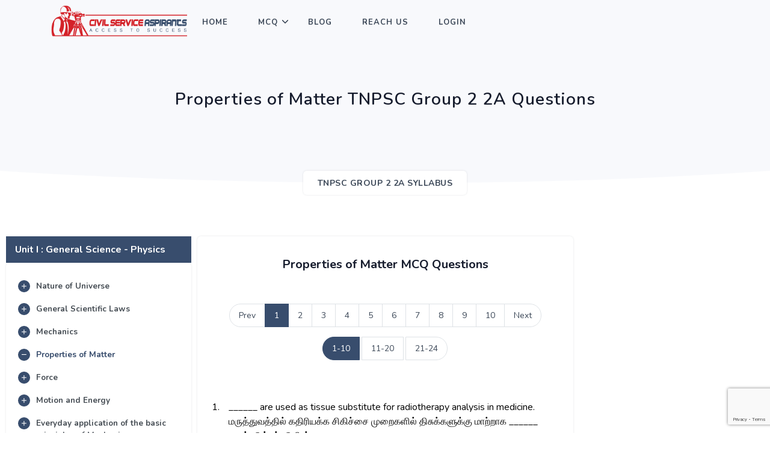

--- FILE ---
content_type: text/html; charset=UTF-8
request_url: https://civilserviceaspirants.in/TNPSC-Group-2-2A-Syllabus/Physics/Properties-of-matter-1.php
body_size: 11184
content:
<!DOCTYPE html>
<html lang="en">

<head>
            <title>
            Properties of Matter Tnpsc Question, Group 2 2A Question        </title>
                <meta name="Description" content="Properties of Matter Physics Tnpsc Group Question are listed in detail as per the new updated syllabus, most of the questions has been asked in Group 2 2A Exams." />
                <meta name="Keywords" content="Properties of Matter Tnpsc Questions, Properties of Matter Group 2 2A Questions" />
                <meta name="robots" content="index, follow" />
        <meta name="author" content="www.civilserviceaspirants.in">
    <base href="https://civilserviceaspirants.in/">
    <meta charset="utf-8">
    <meta http-equiv="X-UA-Compatible" content="IE=edge">
    <meta name="viewport" content="width=device-width,initial-scale=1">
            <link rel="canonical"
            href="https://civilserviceaspirants.in/TNPSC-Group-2-2A-Syllabus/Physics/Properties-of-matter-1.php" />
        <!-- favicon -->
    <link rel="shortcut icon" href="assets/images/favicon.ico">
    <!-- Bootstrap -->
    <link href="assets/css/bootstrap.min.css" rel="stylesheet" type="text/css" />
    <!-- Icons -->
    <link href="assets/css/materialdesignicons.min.css" rel="stylesheet" type="text/css" />
    <link rel="stylesheet" href="https://unicons.iconscout.com/release/v2.1.9/css/unicons.css">
    <!-- Slider -->
    <link rel="stylesheet" href="assets/css/owl.carousel.min.css" />
    <link rel="stylesheet" href="assets/css/owl.theme.default.min.css" />
    <!-- Main Css -->
    <link href="assets/css/style.css" rel="stylesheet" type="text/css" id="theme-opt" />
    <link href="assets/css/colors/default.css" rel="stylesheet" id="color-opt">
    <link rel="stylesheet" href="assets/css/toastr.css" type="text/css" media="all">
    <link rel="stylesheet" href="https://cdnjs.cloudflare.com/ajax/libs/animate.css/4.1.1/animate.min.css" />
    <link rel="stylesheet" href="https://cdn.datatables.net/1.11.3/css/dataTables.bootstrap4.min.css" type="text/css"
        media="all">
    <!-- javascript -->
    <script src="https://www.google.com/recaptcha/api.js?render=6LdlW4sjAAAAAJf3zewkqzKvus8FfeYEID07fKqT"></script>
    <script src="assets/js/jquery-3.5.1.min.js"></script>
    <script src="assets/js/bootstrap.bundle.min.js"></script>
    <script src="assets/js/jquery.easing.min.js"></script>
    <script src="assets/js/scrollspy.min.js"></script>
    <script type="text/javascript" src="assets/js/common.js"></script>
    <script type="text/javascript">
        function popUp(url) {
            window.open(url);
        }
    </script>
    <script id="MathJax-script" async src="https://cdn.jsdelivr.net/npm/mathjax@3/es5/tex-mml-chtml.js"></script>
        <script src="assets/js/toastr.js"></script>
            <style>
                                                                                                                                                                                                                                                                                                                                                                                                                                            /*  please right the css here */
.test{
  display:none;
}	
                            
.tblbg{
background-color:#384D6D;
}                            	

 .aismall{
    max-width: 100%;
    height: auto;
    width: auto;

}

@media (min-width:320px) and (max-width: 767px) {
 .qusdes img{
width:100%;
height:100%;

}

 .ismall{
width:25% !important;
height:25% !important;

}

 .ismall45{
width:45% !important;
height:45% !important;

}
 .ismall100{
width:100% !important;
height:100% !important;

}

 .ismall10{
width:10% !important;
height:10% !important;

}

}


@media only screen and (max-width: 480px) {
  img {
    width: 100%;
  }

}


.circle-char {
  display: inline-flex;
  align-items: center;
  justify-content: center;
  width: 1em;
  height: 1em;
  padding: 1px;
  border: 1.5px solid;
  border-radius: 50%;
  cursor: pointer;
  font-weight: bold;
}
.circle-char:hover {
  background: rgba(0, 0, 0, .1)
}

@media (max-width: 768px) {
      .swipe-badge { display: block !important; }
    }
 

/**
                            
<table style="border-collapse: collapse; width: 100%;" border="1">
<tbody>
<tr style="color: #ffffff; font-weight: bold;">
<td bgcolor="#384D6D">List I</td>
<td bgcolor="#384D6D">List II</td>
</tr>
<tr>
<td>a) Mars</td>
<td>1.) planet </td>
</tr>
<tr>
<td>b) Mercury</td>
<td>2.) Planet </td>
</tr>
<tr>
<td>c) Neptune</td>
<td>3.) Planet </td>
</tr>
<tr>
<td>d) Saturn</td>
<td>4.) Red </td>
</tr>
</tbody>
</table>
                            
                            
**/ 


/** FOR PLUS CIRCLE      <span class="circle-char"> + </span>**/ 


/** for  Small images add class="ismall" **/ 

/** For Maths Previously asked year 
<span class="badge badge-pill badge-outline-dark mr-2 mt-2">Group 2 - 2018</span> 
     **/

                            	
                            	
                            	
                            	
                            	
                            	
                            	
                            	
                            	
                            	
                            	
                                    </style>
        <!-- Google Tag Manager -->
    <script>
        (function (w, d, s, l, i) {
            w[l] = w[l] || [];
            w[l].push({
                'gtm.start': new Date().getTime(),
                event: 'gtm.js'
            });
            var f = d.getElementsByTagName(s)[0],
                j = d.createElement(s),
                dl = l != 'dataLayer' ? '&l=' + l : '';
            j.async = true;
            j.src =
                'https://www.googletagmanager.com/gtm.js?id=' + i + dl;
            f.parentNode.insertBefore(j, f);
        })(window, document, 'script', 'dataLayer', 'GTM-KPWGDTL');
    </script>
    <!-- End Google Tag Manager -->
</head>

<body>
    <!-- Loader -->
    <div id="preloader">
        <div id="status">
            <div class="spinner">
                <div class="double-bounce1"></div>
                <div class="double-bounce2"></div>
            </div>
        </div>
    </div>
    <!-- Loader -->

    <!-- Navbar STart -->
    <header id="topnav"
        class="defaultscroll sticky ">
        <div class="container">
            <!-- Logo container-->
            <div>
                <a class="logo" href="https://civilserviceaspirants.in/">
                    <img src="assets/images/logo.png" height="60" alt="">
                </a>
            </div>

            <!-- End Logo container-->
            <div class="menu-extras">
                <div class="menu-item">
                    <!-- Mobile menu toggle-->
                    <a class="navbar-toggle">
                        <div class="lines">
                            <span></span>
                            <span></span>
                            <span></span>
                        </div>
                    </a>
                    <!-- End mobile menu toggle-->
                </div>
            </div>

            <div id="navigation">
                <!-- Navigation Menu-->
                <ul class="navigation-menu">
                    <li><a href="https://civilserviceaspirants.in/">Home</a></li>
                    <!-- <li class="has-submenu"><a href="javascript:void(0)">About</a><span class="menu-arrow"></span>
                        <ul class="submenu">
                            <li><a href="javascript:void(0)"> TNPSC</span></a></li>
                        </ul>
                    </li> -->
                    <li class="has-submenu">
                        <a href="javascript:void(0)">MCQ</a><span class="menu-arrow"></span>
                        <ul class="submenu">
                                                                                                                                                                                    <!-- Submenu for multiple exams -->
                                            <li class="has-submenu">
                                                <a href="javascript:void(0)"> TNPSC </a>
                                                <span class="submenu-arrow"></span>
                                                <ul class="submenu">
                                                                                                                                                                        <li>
                                                                <a href="https://civilserviceaspirants.in/TNPSC-Group-1-Syllabus/">
                                                                    TNPSC Group 1                                                                </a>
                                                            </li>
                                                                                                                                                                                                                                <li>
                                                                <a href="https://civilserviceaspirants.in/TNPSC-Group-2-2A-Syllabus/">
                                                                    TNPSC Group 2 2A                                                                </a>
                                                            </li>
                                                                                                                                                                                                                                <li>
                                                                <a href="https://civilserviceaspirants.in/TNPSC-Group-4-VAO-Syllabus/">
                                                                    TNPSC Group 4 VAO                                                                </a>
                                                            </li>
                                                                                                                                                            </ul>
                                            </li>
                                                                                                                                                                                                                                    <!-- Direct menu item for single exam -->
                                                                                            <li>
                                                    <a href="https://civilserviceaspirants.in/UPSC-Syllabus/">
                                                        UPSC                                                    </a>
                                                </li>
                                                                                                                                                                                                                                                                                <!-- Submenu for multiple exams -->
                                            <li class="has-submenu">
                                                <a href="javascript:void(0)"> TNTET </a>
                                                <span class="submenu-arrow"></span>
                                                <ul class="submenu">
                                                                                                                                                                        <li>
                                                                <a href="https://civilserviceaspirants.in/TET-Paper-1-Syllabus/">
                                                                    TNTET Paper 1                                                                </a>
                                                            </li>
                                                                                                                                                                                                                                <li>
                                                                <a href="https://civilserviceaspirants.in/TET-Paper-2-Syllabus/">
                                                                    TNTET Paper 2                                                                </a>
                                                            </li>
                                                                                                                                                            </ul>
                                            </li>
                                                                                                                                                                                                                                    <!-- Submenu for multiple exams -->
                                            <li class="has-submenu">
                                                <a href="javascript:void(0)"> TNUSRB </a>
                                                <span class="submenu-arrow"></span>
                                                <ul class="submenu">
                                                                                                                                                                        <li>
                                                                <a href="https://civilserviceaspirants.in/TNUSRB-PC-Syllabus/">
                                                                    TNUSRB PC                                                                </a>
                                                            </li>
                                                                                                                                                                                                                                <li>
                                                                <a href="https://civilserviceaspirants.in/TNUSRB-SI-Syllabus/">
                                                                    TNUSRB SI                                                                </a>
                                                            </li>
                                                                                                                                                            </ul>
                                            </li>
                                                                                                                                                                                                                                    <!-- Submenu for multiple exams -->
                                            <li class="has-submenu">
                                                <a href="javascript:void(0)"> Defence (NDA,CDS,AFCAT) </a>
                                                <span class="submenu-arrow"></span>
                                                <ul class="submenu">
                                                                                                                                                                        <li>
                                                                <a href="https://civilserviceaspirants.in/NDA-Exam-Syllabus/">
                                                                    NDA                                                                </a>
                                                            </li>
                                                                                                                                                                                                                                <li>
                                                                <a href="https://civilserviceaspirants.in/CDS-Exam-Syllabus/">
                                                                    CDS                                                                </a>
                                                            </li>
                                                                                                                                                                                                                                <li>
                                                                <a href="https://civilserviceaspirants.in/AFCAT-Exam-Syllabus/">
                                                                    AFCAT                                                                </a>
                                                            </li>
                                                                                                                                                            </ul>
                                            </li>
                                                                                                                                                                                                                                    <!-- Direct menu item for single exam -->
                                                                                            <li>
                                                    <a href="https://civilserviceaspirants.in/NEET-Syllabus/">
                                                        NEET                                                    </a>
                                                </li>
                                                                                                                                                                                                                                                                                <!-- Submenu for multiple exams -->
                                            <li class="has-submenu">
                                                <a href="javascript:void(0)"> SSC </a>
                                                <span class="submenu-arrow"></span>
                                                <ul class="submenu">
                                                                                                                                                                        <li>
                                                                <a href="https://civilserviceaspirants.in/SSC-CGL-Syllabus/">
                                                                    SSC CGL                                                                </a>
                                                            </li>
                                                                                                                                                                                                                                <li>
                                                                <a href="https://civilserviceaspirants.in/SSC-CHSL-Syllabus/">
                                                                    SSC CHSL                                                                </a>
                                                            </li>
                                                                                                                                                                                                                                <li>
                                                                <a href="https://civilserviceaspirants.in/SSC-MTS-Syllabus/">
                                                                    SSC MTS                                                                </a>
                                                            </li>
                                                                                                                                                            </ul>
                                            </li>
                                                                                                                                                                </ul>
                    </li>
                    <!-- <li class="has-submenu"><a href="javascript:void(0)">Online Test</a><span class="menu-arrow"></span>
                        <ul class="submenu">
                            <li><a href="javascript:void(0)"> Practice Mode</span></a></li>
                            <li><a href="javascript:void(0)"> Realtime Mode </a></li>
                        </ul>
                    </li> -->

                    <li><a href="https://civilserviceaspirants.in/blog-list/">Blog</a></li>
                    <li><a href="https://civilserviceaspirants.in/reach-us/">Reach Us</a></li>
                                            <li><a href="login/">Login</a></li>
                    
                </ul>
                <!--end navigation menu-->



            </div>
            <!--end navigation-->
        </div>
        <!--end container-->
    </header>
    <!--end header-->
    <!-- Navbar End -->
    <!--content-->
    <input type="hidden" id="login_status" value="0"><!-- Hero Start -->
<section class="bg-half bg-light d-table w-100 h-100">
    <div class="container">
        <div class="row justify-content-center">
            <div class="col-lg-12 text-center">
                <div class="page-next-level">
                    <h1 class="title">
                        Properties of Matter TNPSC Group 2 2A Questions                    </h1>
                    <div class="page-next">
                        <nav aria-label="breadcrumb" class="d-inline-block">
                            <ul class="breadcrumb bg-white rounded shadow mb-0">
                                <li class="breadcrumb-item"><a  href="https://civilserviceaspirants.in/TNPSC-Group-2-2A-Syllabus/">
                                        TNPSC Group 2 2A SYLLABUS
                                    </a></li>
                            </ul>
                        </nav>
                    </div>
                </div>
            </div>
            <!--end col-->
        </div>
        <!--end row-->
    </div>
    <!--end container-->
</section>
<!--end section-->
<!-- Hero End -->


<!-- Shape Start -->
<div class="position-relative">
    <div class="shape overflow-hidden text-white">
        <svg viewBox="0 0 2880 48" fill="none" xmlns="http://www.w3.org/2000/svg">
            <path d="M0 48H1437.5H2880V0H2160C1442.5 52 720 0 720 0H0V48Z" fill="currentColor"></path>
        </svg>
    </div>
</div>
<!--Shape End-->

<section class="section">

    <div class="container-fluid tab pd_50">


        <div class="row" id="counter">
            <div class="col-md-3 mt-4 pt-2 pd-align animated fadeInLeft">

                <div class="text-center pt-1 pb-1 text-head">
                    <b class="title font-weight-normal mb-0">
                        Unit I : General Science - Physics                    </b>
                </div>


                <ul class="nav nav-pills nav-justified flex-column bg-white rounded shadow p-3 mb-0 sticky-bar"
                    id="pills-tab" role="tablist">
                                                <li class="nav-item">
                                <a class="nav-link rounded   "
                                    id="webdeveloping" href="https://civilserviceaspirants.in/TNPSC-Group-2-2A-Syllabus/Physics/Nature-of-universe-1.php">
                                    <div class="text-center pt-1 pb-1">
                                        <b class="title font-weight-normal mb-0"><i
                                                class="mdi mdi-plus"></i>
                                            Nature of Universe                                        </b>
                                    </div>
                                </a>
                                <!--end nav link-->
                            </li>
                            <!--end nav item-->
                                                        <li class="nav-item">
                                <a class="nav-link rounded   "
                                    id="webdeveloping" href="https://civilserviceaspirants.in/TNPSC-Group-2-2A-Syllabus/Physics/General-scientific-laws-1.php">
                                    <div class="text-center pt-1 pb-1">
                                        <b class="title font-weight-normal mb-0"><i
                                                class="mdi mdi-plus"></i>
                                            General Scientific Laws                                        </b>
                                    </div>
                                </a>
                                <!--end nav link-->
                            </li>
                            <!--end nav item-->
                                                        <li class="nav-item">
                                <a class="nav-link rounded   "
                                    id="webdeveloping" href="https://civilserviceaspirants.in/TNPSC-Group-2-2A-Syllabus/Physics/Mechanics-1.php">
                                    <div class="text-center pt-1 pb-1">
                                        <b class="title font-weight-normal mb-0"><i
                                                class="mdi mdi-plus"></i>
                                            Mechanics                                        </b>
                                    </div>
                                </a>
                                <!--end nav link-->
                            </li>
                            <!--end nav item-->
                                                        <li class="nav-item">
                                <a class="nav-link rounded  active "
                                    id="webdeveloping" href="https://civilserviceaspirants.in/TNPSC-Group-2-2A-Syllabus/Physics/Properties-of-matter-1.php">
                                    <div class="text-center pt-1 pb-1">
                                        <b class="title font-weight-normal mb-0"><i
                                                class="mdi mdi-minus"></i>
                                            Properties of Matter                                        </b>
                                    </div>
                                </a>
                                <!--end nav link-->
                            </li>
                            <!--end nav item-->
                                                        <li class="nav-item">
                                <a class="nav-link rounded   "
                                    id="webdeveloping" href="https://civilserviceaspirants.in/TNPSC-Group-2-2A-Syllabus/Physics/Force-1.php">
                                    <div class="text-center pt-1 pb-1">
                                        <b class="title font-weight-normal mb-0"><i
                                                class="mdi mdi-plus"></i>
                                            Force                                        </b>
                                    </div>
                                </a>
                                <!--end nav link-->
                            </li>
                            <!--end nav item-->
                                                        <li class="nav-item">
                                <a class="nav-link rounded   "
                                    id="webdeveloping" href="https://civilserviceaspirants.in/TNPSC-Group-2-2A-Syllabus/Physics/Motion-and-energy-1.php">
                                    <div class="text-center pt-1 pb-1">
                                        <b class="title font-weight-normal mb-0"><i
                                                class="mdi mdi-plus"></i>
                                            Motion and Energy                                        </b>
                                    </div>
                                </a>
                                <!--end nav link-->
                            </li>
                            <!--end nav item-->
                                                        <li class="nav-item">
                                <a class="nav-link rounded   "
                                    id="webdeveloping" href="https://civilserviceaspirants.in/TNPSC-Group-2-2A-Syllabus/Physics/Everyday-application-of-the-basic-principles-of-mechanics-1.php">
                                    <div class="text-center pt-1 pb-1">
                                        <b class="title font-weight-normal mb-0"><i
                                                class="mdi mdi-plus"></i>
                                            Everyday application of the basic principles of Mechanics                                        </b>
                                    </div>
                                </a>
                                <!--end nav link-->
                            </li>
                            <!--end nav item-->
                                                        <li class="nav-item">
                                <a class="nav-link rounded   "
                                    id="webdeveloping" href="https://civilserviceaspirants.in/TNPSC-Group-2-2A-Syllabus/Physics/Electricity-1.php">
                                    <div class="text-center pt-1 pb-1">
                                        <b class="title font-weight-normal mb-0"><i
                                                class="mdi mdi-plus"></i>
                                            Electricity                                        </b>
                                    </div>
                                </a>
                                <!--end nav link-->
                            </li>
                            <!--end nav item-->
                                                        <li class="nav-item">
                                <a class="nav-link rounded   "
                                    id="webdeveloping" href="https://civilserviceaspirants.in/TNPSC-Group-2-2A-Syllabus/Physics/Magnetism-1.php">
                                    <div class="text-center pt-1 pb-1">
                                        <b class="title font-weight-normal mb-0"><i
                                                class="mdi mdi-plus"></i>
                                            Magnetism                                        </b>
                                    </div>
                                </a>
                                <!--end nav link-->
                            </li>
                            <!--end nav item-->
                                                        <li class="nav-item">
                                <a class="nav-link rounded   "
                                    id="webdeveloping" href="https://civilserviceaspirants.in/TNPSC-Group-2-2A-Syllabus/Physics/Light-1.php">
                                    <div class="text-center pt-1 pb-1">
                                        <b class="title font-weight-normal mb-0"><i
                                                class="mdi mdi-plus"></i>
                                            Light                                        </b>
                                    </div>
                                </a>
                                <!--end nav link-->
                            </li>
                            <!--end nav item-->
                                                        <li class="nav-item">
                                <a class="nav-link rounded   "
                                    id="webdeveloping" href="https://civilserviceaspirants.in/TNPSC-Group-2-2A-Syllabus/Physics/Sound-1.php">
                                    <div class="text-center pt-1 pb-1">
                                        <b class="title font-weight-normal mb-0"><i
                                                class="mdi mdi-plus"></i>
                                            Sound                                        </b>
                                    </div>
                                </a>
                                <!--end nav link-->
                            </li>
                            <!--end nav item-->
                                                        <li class="nav-item">
                                <a class="nav-link rounded   "
                                    id="webdeveloping" href="https://civilserviceaspirants.in/TNPSC-Group-2-2A-Syllabus/Physics/Heat-1.php">
                                    <div class="text-center pt-1 pb-1">
                                        <b class="title font-weight-normal mb-0"><i
                                                class="mdi mdi-plus"></i>
                                            Heat                                        </b>
                                    </div>
                                </a>
                                <!--end nav link-->
                            </li>
                            <!--end nav item-->
                                                        <li class="nav-item">
                                <a class="nav-link rounded   "
                                    id="webdeveloping" href="https://civilserviceaspirants.in/TNPSC-Group-2-2A-Syllabus/Physics/Nuclear-physics-in-our-daily-life-1.php">
                                    <div class="text-center pt-1 pb-1">
                                        <b class="title font-weight-normal mb-0"><i
                                                class="mdi mdi-plus"></i>
                                            Nuclear Physics in our daily life                                        </b>
                                    </div>
                                </a>
                                <!--end nav link-->
                            </li>
                            <!--end nav item-->
                                                        <li class="nav-item">
                                <a class="nav-link rounded   "
                                    id="webdeveloping" href="https://civilserviceaspirants.in/TNPSC-Group-2-2A-Syllabus/Physics/Laser-1.php">
                                    <div class="text-center pt-1 pb-1">
                                        <b class="title font-weight-normal mb-0"><i
                                                class="mdi mdi-plus"></i>
                                            Laser                                        </b>
                                    </div>
                                </a>
                                <!--end nav link-->
                            </li>
                            <!--end nav item-->
                                                        <li class="nav-item">
                                <a class="nav-link rounded   "
                                    id="webdeveloping" href="https://civilserviceaspirants.in/TNPSC-Group-2-2A-Syllabus/Physics/Electronics-and-communications-1.php">
                                    <div class="text-center pt-1 pb-1">
                                        <b class="title font-weight-normal mb-0"><i
                                                class="mdi mdi-plus"></i>
                                            Electronics and Communications                                        </b>
                                    </div>
                                </a>
                                <!--end nav link-->
                            </li>
                            <!--end nav item-->
                                            </ul>
                <!--end nav pills-->
            </div>
            <!--end col-->

            <div class="col-md-6 col-12 mt-4 pt-2 pd-align animated fadeInUp">
                <div class="tab-content" id="pills-tabContent">


                    <!--start teb pane 1-->
                    <div class="tab-pane fade bg-white show active p-4 rounded shadow" id="developing" role="tabpanel"
                        aria-labelledby="webdeveloping">

                        <h2 class="title h5 font-weight-bold text-center pt-2 mg-bottom-50">
                            Properties of Matter MCQ Questions                        </h2>


                        <!-- PAGINATION START -->
                        <div class="col-12" align="center">
                            <ul class="pagination d-lg-inline-flex">
                                                                        <li class="page-item"><a class="page-link" href="javascript:void(0)"
                                                aria-label="Previous">Prev</a></li>
                                                                            <!--prev-->
                                                                                <li class="page-item active"><a class="page-link"
                                                    href="https://civilserviceaspirants.in/TNPSC-Group-2-2A-Syllabus/Physics/Properties-of-matter-1.php">
                                                    1                                                </a></li>
                                                                                    <li class="page-item "><a class="page-link"
                                                    href="https://civilserviceaspirants.in/TNPSC-Group-2-2A-Syllabus/Physics/Properties-of-matter-2.php">
                                                    2                                                </a></li>
                                                                                    <li class="page-item "><a class="page-link"
                                                    href="https://civilserviceaspirants.in/TNPSC-Group-2-2A-Syllabus/Physics/Properties-of-matter-3.php">
                                                    3                                                </a></li>
                                                                                    <li class="page-item "><a class="page-link"
                                                    href="https://civilserviceaspirants.in/TNPSC-Group-2-2A-Syllabus/Physics/Properties-of-matter-4.php?page=4">
                                                    4                                                </a></li>
                                                                                    <li class="page-item "><a class="page-link"
                                                    href="https://civilserviceaspirants.in/TNPSC-Group-2-2A-Syllabus/Physics/Properties-of-matter-5.php?page=5">
                                                    5                                                </a></li>
                                                                                    <li class="page-item "><a class="page-link"
                                                    href="https://civilserviceaspirants.in/TNPSC-Group-2-2A-Syllabus/Physics/Properties-of-matter-6.php?page=6">
                                                    6                                                </a></li>
                                                                                    <li class="page-item "><a class="page-link"
                                                    href="https://civilserviceaspirants.in/TNPSC-Group-2-2A-Syllabus/Physics/Properties-of-matter-7.php?page=7">
                                                    7                                                </a></li>
                                                                                    <li class="page-item "><a class="page-link"
                                                    href="https://civilserviceaspirants.in/TNPSC-Group-2-2A-Syllabus/Physics/Properties-of-matter-8.php?page=8">
                                                    8                                                </a></li>
                                                                                    <li class="page-item "><a class="page-link"
                                                    href="https://civilserviceaspirants.in/TNPSC-Group-2-2A-Syllabus/Physics/Properties-of-matter-9.php?page=9">
                                                    9                                                </a></li>
                                                                                    <li class="page-item "><a class="page-link"
                                                    href="https://civilserviceaspirants.in/TNPSC-Group-2-2A-Syllabus/Physics/Properties-of-matter-10.php?page=10">
                                                    10                                                </a></li>
                                                                            <!--next-->
                                                                            <li class="page-item"><a class="page-link"
                                                href="https://civilserviceaspirants.in/TNPSC-Group-2-2A-Syllabus/Physics/Properties-of-matter-2.php"
                                                aria-label="Next">Next</a></li>
                                                                    </ul>
                            <br>
                            <ul class="pagination">
                                                                    <li class="page-item active"><a class="page-link"
                                            href="javascript:void(0)TNPSC-Group-2-2A-Syllabus/Physics/Properties-of-matter-1.php">
                                            1-10                                        </a></li>
                                                                        <li class="page-item "><a class="page-link"
                                            href="https://civilserviceaspirants.in/TNPSC-Group-2-2A-Syllabus/Physics/Properties-of-matter-11.php?page=11">
                                            11-20                                        </a></li>
                                                                        <li class="page-item "><a class="page-link"
                                            href="https://civilserviceaspirants.in/TNPSC-Group-2-2A-Syllabus/Physics/Properties-of-matter-21.php?page=21">
                                            21-24                                        </a></li>
                                                                </ul>
                        </div>
                        <!--end col-->
                        <!-- PAGINATION END -->

                        <div class="col-md-12">
                                                                <div class="mt-4 mt-50 mg-bottom-30 qus">
                                        <div class="text-muted row">
                                            <div class="qusnum">
                                                1.
                                            </div>
                                            <div class="qusdes">
                                                ______ are used as tissue substitute for radiotherapy analysis in medicine. <br>
மருத்துவத்தில் கதிரியக்க சிகிச்சை முறைகளில் திசுக்களுக்கு மாற்றாக ______ பயன்படுத்தப்படுகின்றன.                                            </div>
                                        </div>
                                        <div class="list-unstyled mt-3 row">
                                            <div class="mt-2 col-12 p-0"
                                                onclick="changeemoji(this,1,'1', 1)">
                                                <div class="text-muted">
                                                    <div class="qusnum">A.</div>
                                                    <div class="qusdes">
                                                        Artificial body fluids<br>
செயற்கை உடல் திரவங்கள்                                                    </div>
                                                </div>
                                            </div>
                                            <div class="mt-2 col-12 p-0"
                                                onclick="changeemoji(this,1,'1', 2)">
                                                <div class="text-muted">
                                                    <div class="qusnum">B.</div>
                                                    <div class="qusdes">
                                                        Blood<br>
இரத்தம்                                                     </div>
                                                </div>
                                            </div>
                                            <div class="mt-2 col-12 p-0"
                                                onclick="changeemoji(this,1,'1', 3)">
                                                <div class="text-muted">
                                                    <div class="qusnum">C.</div>
                                                    <div class="qusdes">
                                                        Tissue<br>
திசு                                                     </div>
                                                </div>
                                            </div>
                                            <div class="mt-2 col-12 p-0"
                                                onclick="changeemoji(this,1,'1', 4)">
                                                <div class="text-muted">
                                                    <div class="qusnum">D.</div>
                                                    <div class="qusdes">
                                                        Skin<br>
தோல்                                                     </div>
                                                </div>
                                            </div>
                                            <div class="mt-4">
                                                <span class="1_ans_react emoji">😑</span>
                                                <a href="javascript:void(0)"
                                                    onclick="viewans(this, 'ans0', 'anss0')"
                                                    class="text-primary view anss0 hvr-shadow hvr-grow-shadow"> View
                                                    Answer </a>
                                                <a href="javascript:void(0)"
                                                    onclick="viewrough(this, 'rough0', 'rounghh0')"
                                                    class="text-primary view rounghh0 rough hvr-grow-shadow"> Rough Work
                                                </a>
                                                <a href="javascript:void(0)"
                                                    onclick="errOpen(this,1,1,665,50659)"
                                                    class="text-primary view error-red hvr-grow-shadow"> Error </a>
                                            </div>
                                        </div>
                                        <div class="answer animate__animated animate__fadeInDown  ans0 hide">
                                            <div> <b>ANSWER </b> : <div>
                                                    A. Artificial body fluids<br>
செயற்கை உடல் திரவங்கள்                                                </div>
                                            </div>
                                        </div>
                                        <div class="roungh animate__animated animate__fadeInDown  rough0 hide">
                                            <textarea class="form-control"></textarea>
                                        </div>
                                    </div>
                                                                        <div class="mt-4 mt-50 mg-bottom-30 qus">
                                        <div class="text-muted row">
                                            <div class="qusnum">
                                                2.
                                            </div>
                                            <div class="qusdes">
                                                The position of atoms in the bound condition is called their _____ positions.<br>
பிணைக்கப்பட்ட நிலையில் உள்ள அணுக்களின் நிலையானது அணுக்களின் _____ எனப்படும்.                                            </div>
                                        </div>
                                        <div class="list-unstyled mt-3 row">
                                            <div class="mt-2 col-12 p-0"
                                                onclick="changeemoji(this,2,'2', 1)">
                                                <div class="text-muted">
                                                    <div class="qusnum">A.</div>
                                                    <div class="qusdes">
                                                        Added<br>
கூட்டிய                                                     </div>
                                                </div>
                                            </div>
                                            <div class="mt-2 col-12 p-0"
                                                onclick="changeemoji(this,2,'2', 2)">
                                                <div class="text-muted">
                                                    <div class="qusnum">B.</div>
                                                    <div class="qusdes">
                                                        Mean<br>
நடுநிலை                                                    </div>
                                                </div>
                                            </div>
                                            <div class="mt-2 col-12 p-0"
                                                onclick="changeemoji(this,2,'2', 3)">
                                                <div class="text-muted">
                                                    <div class="qusnum">C.</div>
                                                    <div class="qusdes">
                                                        Subtracted<br>
கழித்த                                                     </div>
                                                </div>
                                            </div>
                                            <div class="mt-2 col-12 p-0"
                                                onclick="changeemoji(this,2,'2', 4)">
                                                <div class="text-muted">
                                                    <div class="qusnum">D.</div>
                                                    <div class="qusdes">
                                                        Multiplied<br>
பெருக்கிய                                                     </div>
                                                </div>
                                            </div>
                                            <div class="mt-4">
                                                <span class="2_ans_react emoji">😑</span>
                                                <a href="javascript:void(0)"
                                                    onclick="viewans(this, 'ans1', 'anss1')"
                                                    class="text-primary view anss1 hvr-shadow hvr-grow-shadow"> View
                                                    Answer </a>
                                                <a href="javascript:void(0)"
                                                    onclick="viewrough(this, 'rough1', 'rounghh1')"
                                                    class="text-primary view rounghh1 rough hvr-grow-shadow"> Rough Work
                                                </a>
                                                <a href="javascript:void(0)"
                                                    onclick="errOpen(this,1,1,665,50672)"
                                                    class="text-primary view error-red hvr-grow-shadow"> Error </a>
                                            </div>
                                        </div>
                                        <div class="answer animate__animated animate__fadeInDown  ans1 hide">
                                            <div> <b>ANSWER </b> : <div>
                                                    B. Mean<br>
நடுநிலை                                                </div>
                                            </div>
                                        </div>
                                        <div class="roungh animate__animated animate__fadeInDown  rough1 hide">
                                            <textarea class="form-control"></textarea>
                                        </div>
                                    </div>
                                                                        <div class="mt-4 mt-50 mg-bottom-30 qus">
                                        <div class="text-muted row">
                                            <div class="qusnum">
                                                3.
                                            </div>
                                            <div class="qusdes">
                                                The process of a liquid changing to a gas is called _____.<br>
திரவமானது வாயுவாக மாறும் செயல் முறை ______ எனப்படும்.                                             </div>
                                        </div>
                                        <div class="list-unstyled mt-3 row">
                                            <div class="mt-2 col-12 p-0"
                                                onclick="changeemoji(this,3,'4', 1)">
                                                <div class="text-muted">
                                                    <div class="qusnum">A.</div>
                                                    <div class="qusdes">
                                                        Melting<br>
உருகுதல்                                                    </div>
                                                </div>
                                            </div>
                                            <div class="mt-2 col-12 p-0"
                                                onclick="changeemoji(this,3,'4', 2)">
                                                <div class="text-muted">
                                                    <div class="qusnum">B.</div>
                                                    <div class="qusdes">
                                                        Condensation<br>
சுருங்குதல்                                                     </div>
                                                </div>
                                            </div>
                                            <div class="mt-2 col-12 p-0"
                                                onclick="changeemoji(this,3,'4', 3)">
                                                <div class="text-muted">
                                                    <div class="qusnum">C.</div>
                                                    <div class="qusdes">
                                                        Freezing<br>
உறைதல்                                                     </div>
                                                </div>
                                            </div>
                                            <div class="mt-2 col-12 p-0"
                                                onclick="changeemoji(this,3,'4', 4)">
                                                <div class="text-muted">
                                                    <div class="qusnum">D.</div>
                                                    <div class="qusdes">
                                                        Evaporation<br>
ஆவியாதல்                                                     </div>
                                                </div>
                                            </div>
                                            <div class="mt-4">
                                                <span class="3_ans_react emoji">😑</span>
                                                <a href="javascript:void(0)"
                                                    onclick="viewans(this, 'ans2', 'anss2')"
                                                    class="text-primary view anss2 hvr-shadow hvr-grow-shadow"> View
                                                    Answer </a>
                                                <a href="javascript:void(0)"
                                                    onclick="viewrough(this, 'rough2', 'rounghh2')"
                                                    class="text-primary view rounghh2 rough hvr-grow-shadow"> Rough Work
                                                </a>
                                                <a href="javascript:void(0)"
                                                    onclick="errOpen(this,1,1,665,50655)"
                                                    class="text-primary view error-red hvr-grow-shadow"> Error </a>
                                            </div>
                                        </div>
                                        <div class="answer animate__animated animate__fadeInDown  ans2 hide">
                                            <div> <b>ANSWER </b> : <div>
                                                    D. Evaporation<br>
ஆவியாதல்                                                 </div>
                                            </div>
                                        </div>
                                        <div class="roungh animate__animated animate__fadeInDown  rough2 hide">
                                            <textarea class="form-control"></textarea>
                                        </div>
                                    </div>
                                                                        <div class="mt-4 mt-50 mg-bottom-30 qus">
                                        <div class="text-muted row">
                                            <div class="qusnum">
                                                4.
                                            </div>
                                            <div class="qusdes">
                                                In addition to the three physical states of matter, in extreme environments, they can exist in other states such as<br>
பருப்பொருளின் மூன்று இயல்பு நிலைகளுடன் சேர்த்து அதீத சூழ்நிலைகளில் பருப்பொருளானது பிற நிலைகளான _____ ஆகிய நிலைகளிலும் உள்ளது.                                            </div>
                                        </div>
                                        <div class="list-unstyled mt-3 row">
                                            <div class="mt-2 col-12 p-0"
                                                onclick="changeemoji(this,4,'3', 1)">
                                                <div class="text-muted">
                                                    <div class="qusnum">A.</div>
                                                    <div class="qusdes">
                                                        Plasma<br>
பிளாஸ்மா                                                     </div>
                                                </div>
                                            </div>
                                            <div class="mt-2 col-12 p-0"
                                                onclick="changeemoji(this,4,'3', 2)">
                                                <div class="text-muted">
                                                    <div class="qusnum">B.</div>
                                                    <div class="qusdes">
                                                        Bose-Einstein condensates<br>
போஸ்-ஐன்ஸ்டீன் வாயுப்பண்பு                                                     </div>
                                                </div>
                                            </div>
                                            <div class="mt-2 col-12 p-0"
                                                onclick="changeemoji(this,4,'3', 3)">
                                                <div class="text-muted">
                                                    <div class="qusnum">C.</div>
                                                    <div class="qusdes">
                                                        Both a and b<br>
அ மற்றும் ஆ இரண்டும்                                                     </div>
                                                </div>
                                            </div>
                                            <div class="mt-2 col-12 p-0"
                                                onclick="changeemoji(this,4,'3', 4)">
                                                <div class="text-muted">
                                                    <div class="qusnum">D.</div>
                                                    <div class="qusdes">
                                                        Free space<br>
காலி இடம்                                                    </div>
                                                </div>
                                            </div>
                                            <div class="mt-4">
                                                <span class="4_ans_react emoji">😑</span>
                                                <a href="javascript:void(0)"
                                                    onclick="viewans(this, 'ans3', 'anss3')"
                                                    class="text-primary view anss3 hvr-shadow hvr-grow-shadow"> View
                                                    Answer </a>
                                                <a href="javascript:void(0)"
                                                    onclick="viewrough(this, 'rough3', 'rounghh3')"
                                                    class="text-primary view rounghh3 rough hvr-grow-shadow"> Rough Work
                                                </a>
                                                <a href="javascript:void(0)"
                                                    onclick="errOpen(this,1,1,665,50656)"
                                                    class="text-primary view error-red hvr-grow-shadow"> Error </a>
                                            </div>
                                        </div>
                                        <div class="answer animate__animated animate__fadeInDown  ans3 hide">
                                            <div> <b>ANSWER </b> : <div>
                                                    C. Both a and b<br>
அ மற்றும் ஆ இரண்டும்                                                 </div>
                                            </div>
                                        </div>
                                        <div class="roungh animate__animated animate__fadeInDown  rough3 hide">
                                            <textarea class="form-control"></textarea>
                                        </div>
                                    </div>
                                                                        <div class="mt-4 mt-50 mg-bottom-30 qus">
                                        <div class="text-muted row">
                                            <div class="qusnum">
                                                5.
                                            </div>
                                            <div class="qusdes">
                                                The process of a solid changing to a liquid is called _____.<br>
திண்மமானது திரவமாக மாறும் செயல் முறை ______ எனப்படும்.                                             </div>
                                        </div>
                                        <div class="list-unstyled mt-3 row">
                                            <div class="mt-2 col-12 p-0"
                                                onclick="changeemoji(this,5,'1', 1)">
                                                <div class="text-muted">
                                                    <div class="qusnum">A.</div>
                                                    <div class="qusdes">
                                                        Melting<br>
உருகுதல்                                                    </div>
                                                </div>
                                            </div>
                                            <div class="mt-2 col-12 p-0"
                                                onclick="changeemoji(this,5,'1', 2)">
                                                <div class="text-muted">
                                                    <div class="qusnum">B.</div>
                                                    <div class="qusdes">
                                                        Evaporation<br>
ஆவியாதல்                                                     </div>
                                                </div>
                                            </div>
                                            <div class="mt-2 col-12 p-0"
                                                onclick="changeemoji(this,5,'1', 3)">
                                                <div class="text-muted">
                                                    <div class="qusnum">C.</div>
                                                    <div class="qusdes">
                                                        Freezing<br>
உறைதல்                                                     </div>
                                                </div>
                                            </div>
                                            <div class="mt-2 col-12 p-0"
                                                onclick="changeemoji(this,5,'1', 4)">
                                                <div class="text-muted">
                                                    <div class="qusnum">D.</div>
                                                    <div class="qusdes">
                                                        Condensation<br>
சுருங்குதல்                                                     </div>
                                                </div>
                                            </div>
                                            <div class="mt-4">
                                                <span class="5_ans_react emoji">😑</span>
                                                <a href="javascript:void(0)"
                                                    onclick="viewans(this, 'ans4', 'anss4')"
                                                    class="text-primary view anss4 hvr-shadow hvr-grow-shadow"> View
                                                    Answer </a>
                                                <a href="javascript:void(0)"
                                                    onclick="viewrough(this, 'rough4', 'rounghh4')"
                                                    class="text-primary view rounghh4 rough hvr-grow-shadow"> Rough Work
                                                </a>
                                                <a href="javascript:void(0)"
                                                    onclick="errOpen(this,1,1,665,50654)"
                                                    class="text-primary view error-red hvr-grow-shadow"> Error </a>
                                            </div>
                                        </div>
                                        <div class="answer animate__animated animate__fadeInDown  ans4 hide">
                                            <div> <b>ANSWER </b> : <div>
                                                    A. Melting<br>
உருகுதல்                                                </div>
                                            </div>
                                        </div>
                                        <div class="roungh animate__animated animate__fadeInDown  rough4 hide">
                                            <textarea class="form-control"></textarea>
                                        </div>
                                    </div>
                                                                        <div class="mt-4 mt-50 mg-bottom-30 qus">
                                        <div class="text-muted row">
                                            <div class="qusnum">
                                                6.
                                            </div>
                                            <div class="qusdes">
                                                A major part of the atomic matter of the universe is _____<br>
அண்டத்தில் உள்ள அணுக்களால் ஆன பருப்பொருளின் பெரும்பகுதியானது ______ ஆக உள்ளது.                                            </div>
                                        </div>
                                        <div class="list-unstyled mt-3 row">
                                            <div class="mt-2 col-12 p-0"
                                                onclick="changeemoji(this,6,'2', 1)">
                                                <div class="text-muted">
                                                    <div class="qusnum">A.</div>
                                                    <div class="qusdes">
                                                        Bose-Einstein condensates<br>
போஸ்-ஐன்ஸ்டீன் வாயுப்பண்பு                                                     </div>
                                                </div>
                                            </div>
                                            <div class="mt-2 col-12 p-0"
                                                onclick="changeemoji(this,6,'2', 2)">
                                                <div class="text-muted">
                                                    <div class="qusnum">B.</div>
                                                    <div class="qusdes">
                                                        Hot plasma<br>
வெப்ப பிளாஸ்மா                                                    </div>
                                                </div>
                                            </div>
                                            <div class="mt-2 col-12 p-0"
                                                onclick="changeemoji(this,6,'2', 3)">
                                                <div class="text-muted">
                                                    <div class="qusnum">C.</div>
                                                    <div class="qusdes">
                                                        Quark<br>
குவார்க்                                                     </div>
                                                </div>
                                            </div>
                                            <div class="mt-2 col-12 p-0"
                                                onclick="changeemoji(this,6,'2', 4)">
                                                <div class="text-muted">
                                                    <div class="qusnum">D.</div>
                                                    <div class="qusdes">
                                                        Gluon<br>
குளுவான்                                                     </div>
                                                </div>
                                            </div>
                                            <div class="mt-4">
                                                <span class="6_ans_react emoji">😑</span>
                                                <a href="javascript:void(0)"
                                                    onclick="viewans(this, 'ans5', 'anss5')"
                                                    class="text-primary view anss5 hvr-shadow hvr-grow-shadow"> View
                                                    Answer </a>
                                                <a href="javascript:void(0)"
                                                    onclick="viewrough(this, 'rough5', 'rounghh5')"
                                                    class="text-primary view rounghh5 rough hvr-grow-shadow"> Rough Work
                                                </a>
                                                <a href="javascript:void(0)"
                                                    onclick="errOpen(this,1,1,665,50673)"
                                                    class="text-primary view error-red hvr-grow-shadow"> Error </a>
                                            </div>
                                        </div>
                                        <div class="answer animate__animated animate__fadeInDown  ans5 hide">
                                            <div> <b>ANSWER </b> : <div>
                                                    B. Hot plasma<br>
வெப்ப பிளாஸ்மா                                                </div>
                                            </div>
                                        </div>
                                        <div class="roungh animate__animated animate__fadeInDown  rough5 hide">
                                            <textarea class="form-control"></textarea>
                                        </div>
                                    </div>
                                    

                            <!-- PAGINATION START -->
                            <div class="col-12 mt-50" align="center">
                                <ul class="pagination d-lg-inline-flex">
                                                                                <li class="page-item"><a class="page-link" href="javascript:void(0)"
                                                    aria-label="Previous">Prev</a></li>
                                                                                    <!--prev-->
                                                                                        <li class="page-item active"><a class="page-link"
                                                        href="https://civilserviceaspirants.in/TNPSC-Group-2-2A-Syllabus/Physics/Properties-of-matter-1.php">
                                                        1                                                    </a></li>
                                                                                            <li class="page-item "><a class="page-link"
                                                        href="https://civilserviceaspirants.in/TNPSC-Group-2-2A-Syllabus/Physics/Properties-of-matter-2.php">
                                                        2                                                    </a></li>
                                                                                            <li class="page-item "><a class="page-link"
                                                        href="https://civilserviceaspirants.in/TNPSC-Group-2-2A-Syllabus/Physics/Properties-of-matter-3.php">
                                                        3                                                    </a></li>
                                                                                            <li class="page-item "><a class="page-link"
                                                        href="https://civilserviceaspirants.in/TNPSC-Group-2-2A-Syllabus/Physics/Properties-of-matter-4.php?page=4">
                                                        4                                                    </a></li>
                                                                                            <li class="page-item "><a class="page-link"
                                                        href="https://civilserviceaspirants.in/TNPSC-Group-2-2A-Syllabus/Physics/Properties-of-matter-5.php?page=5">
                                                        5                                                    </a></li>
                                                                                            <li class="page-item "><a class="page-link"
                                                        href="https://civilserviceaspirants.in/TNPSC-Group-2-2A-Syllabus/Physics/Properties-of-matter-6.php?page=6">
                                                        6                                                    </a></li>
                                                                                            <li class="page-item "><a class="page-link"
                                                        href="https://civilserviceaspirants.in/TNPSC-Group-2-2A-Syllabus/Physics/Properties-of-matter-7.php?page=7">
                                                        7                                                    </a></li>
                                                                                            <li class="page-item "><a class="page-link"
                                                        href="https://civilserviceaspirants.in/TNPSC-Group-2-2A-Syllabus/Physics/Properties-of-matter-8.php?page=8">
                                                        8                                                    </a></li>
                                                                                            <li class="page-item "><a class="page-link"
                                                        href="https://civilserviceaspirants.in/TNPSC-Group-2-2A-Syllabus/Physics/Properties-of-matter-9.php?page=9">
                                                        9                                                    </a></li>
                                                                                            <li class="page-item "><a class="page-link"
                                                        href="https://civilserviceaspirants.in/TNPSC-Group-2-2A-Syllabus/Physics/Properties-of-matter-10.php?page=10">
                                                        10                                                    </a></li>
                                                                                    <!--next-->
                                                                                    <li class="page-item"><a class="page-link"
                                                    href="https://civilserviceaspirants.in/TNPSC-Group-2-2A-Syllabus/Physics/Properties-of-matter-2.php"
                                                    aria-label="Next">Next</a></li>
                                                                            </ul>
                                <br>
                                <ul class="pagination">
                                                                            <li class="page-item active"><a class="page-link"
                                                href="javascript:void(0)TNPSC-Group-2-2A-Syllabus/Physics/Properties-of-matter-1.php">
                                                1-10                                            </a></li>
                                                                                <li class="page-item "><a class="page-link"
                                                href="https://civilserviceaspirants.in/TNPSC-Group-2-2A-Syllabus/Physics/Properties-of-matter-11.php?page=11">
                                                11-20                                            </a></li>
                                                                                <li class="page-item "><a class="page-link"
                                                href="https://civilserviceaspirants.in/TNPSC-Group-2-2A-Syllabus/Physics/Properties-of-matter-21.php?page=21">
                                                21-24                                            </a></li>
                                                                        </ul>
                            </div>
                            <!--end col-->
                            <!-- PAGINATION END -->


                        </div>
                        <!--end teb pane 1-->

                    </div>
                    <!--end tab content-->



                </div>
                <!--end col-->

                <!-- <div class="col-md-3 col-12 mt-4 pt-2 pd-align animated fadeInRight">
                    <div class="sticky-bar image">
                        <img src="images/Premium.png" width="100%" class="img-fluid" alt="">
                    </div>
                </div> -->
                <!--end col-->


            </div>
            <!--end row-->
            <!-- <div class="col-md-3 mt-4 pt-2 pd-align animated fadeInLeft text-center text-sm-left">
                <a href="https://designingwith.me/website/?utm_source=csa" target="_blank" rel="noopener noreferrer">
                    <img src="assets/images/2025-webdesign-displayad.png" alt="" class="img-thumbnail">
                </a>
            </div> -->
        </div>
        <!--end container-->
</section>
<!--end section-->


<!-- Offcanvas Start -->
<div class="offcanvas offcanvas-end bg-white shadow" tabindex="-1" id="offcanvasRight"
    aria-labelledby="offcanvasRightLabel">
    <div class="offcanvas-header p-4 border-bottom">
        <div id="offcanvasRightLabel" class="mb-0">
            <img src="assets/images/logo.png" height="24" class="light-version" alt="">
            <img src="assets/images/logo.png" height="24" class="dark-version" alt="">
        </div>
        <button onclick="errClose()" type="button" class="btn-close d-flex align-items-center text-dark"
            data-bs-dismiss="offcanvas" aria-label="Close"><i class="uil uil-times fs-4"></i></button>
    </div>
    <div class="offcanvas-body p-4">
        <div class="row">
            <div class="col-12">
                <!-- <img src="assets/images/contact.svg" class="img-fluid d-block mx-auto" style="max-width: 256px;" alt=""> -->
                <div class="card border-0 mt-5" style="z-index: 1">
                    <div class="card-body p-0">
                        <form method="post" name="myForm" onsubmit="return validateForm()">
                            <p id="error-msg" class="mb-0"></p>
                            <div id="simple-msg"></div>
                            <div class="row">
                                <div class="col-md-12">
                                    <div class="mb-3">
                                        <label class="form-label">Your Name <span class="text-danger">*</span></label>
                                        <div class="form-icon position-relative">
                                            <i data-feather="user" class="fea icon-sm icons"></i>
                                            <input name="username" id="name"
                                                value="" type="text"
                                                class="form-control ps-5" placeholder="Name :">
                                        </div>
                                    </div>
                                </div>

                                <div class="col-md-12">
                                    <div class="mb-3">
                                        <label class="form-label">Your Email <span class="text-danger">*</span></label>
                                        <div class="form-icon position-relative">
                                            <i data-feather="mail" class="fea icon-sm icons"></i>
                                            <input name="email" id="email"
                                                value="" type="email"
                                                class="form-control ps-5" placeholder="Email :">
                                        </div>
                                    </div>
                                </div>
                                <!--end col-->



                                <div class="col-12">
                                    <div class="mb-3">
                                        <label class="form-label">Justify your answer : <span
                                                class="text-danger">*</span></label>
                                        <div class="form-icon position-relative">
                                            <i data-feather="message-circle" class="fea icon-sm icons clearfix"></i>
                                            <textarea name="comments" id="comments" rows="4" class="form-control ps-5"
                                                placeholder="Message :"></textarea>
                                        </div>
                                    </div>
                                </div>
                            </div>
                            <input type="hidden" name="user_id" id="user_id"
                                value="">
                            <input type="hidden" name="e_id" id="e_id" value="2">
                            <div class="row">
                                <div class="col-12">
                                    <div class="d-grid">
                                        <button type="button" id="submit" onclick="submitErr()" name="send"
                                            class="btn btn-primary">Send Message</button>
                                    </div>
                                </div>
                                <!--end col-->
                            </div>
                            <!--end row-->
                        </form>
                    </div>
                </div>
            </div>
            <!--end col-->
        </div>
        <!--end row-->
    </div>

    <div class="offcanvas-footer p-4 border-top text-center">
        <!-- <ul class="list-unstyled social-icon social mb-0">
            <li class="list-inline-item mb-0"><a href="https://www.facebook.com/shreethemes" target="_blank" class="rounded"><i class="uil uil-facebook-f align-middle" title="facebook"></i></a></li>
            <li class="list-inline-item mb-0"><a href="https://www.instagram.com/shreethemes/" target="_blank" class="rounded"><i class="uil uil-instagram align-middle" title="instagram"></i></a></li>
            <li class="list-inline-item mb-0"><a href="https://twitter.com/shreethemes" target="_blank" class="rounded"><i class="uil uil-twitter align-middle" title="twitter"></i></a></li>
        </ul> -->
        <!--end icon-->
    </div>
</div>
<!-- Offcanvas End -->


<!-- Shape Start -->
<div class="position-relative">
    <div class="shape overflow-hidden text-footer">
        <svg viewBox="0 0 2880 48" fill="none" xmlns="http://www.w3.org/2000/svg">
            <path d="M0 48H1437.5H2880V0H2160C1442.5 52 720 0 720 0H0V48Z" fill="currentColor"></path>
        </svg>
    </div>
</div>
<!--Shape End--><!-- Footer Start -->
<footer class="footer ">
    <div class="container">
        <div class="row">
            <div class="col-lg-4 col-12 mb-0 mb-md-4 pb-0 pb-md-2">
                <a href="#" class="logo-footer">
                    <img src="assets/images/logo-light.png" height="70" alt="">
                </a>
                <p class="mt-4">Only Website which focuses on Syllabus wise MCQ Questions for Competitive Exams.</p>
                <ul class="list-unstyled social-icon social mb-0 mt-4">
                    <li class="list-inline-item"><a target="_blank" href="https://www.facebook.com/civilserviceaspirants.in/" class="rounded"><i data-feather="facebook" class="fea icon-sm fea-social"></i></a></li>
                    <!-- <li class="list-inline-item"><a href="javascript:void(0)" class="rounded"><i data-feather="linkedin" class="fea icon-sm fea-social"></i></a></li> -->
                    <li class="list-inline-item"><a target="_blank" href="https://www.instagram.com/civilserviceaspirants.in/" class="rounded"><i data-feather="instagram" class="fea icon-sm fea-social"></i></a></li>
                    <!-- <li class="list-inline-item"><a href="javascript:void(0)" class="rounded"><i data-feather="twitter" class="fea icon-sm fea-social"></i></a></li> -->

                </ul>
                <!--end icon-->
            </div>
            <!--end col-->

            <div class="col-lg-3 col-md-4 col-12 mt-4 mt-sm-0 pt-2 pt-sm-0">
                <h4 class="text-light footer-head">Useful Links</h4>
                <ul class="list-unstyled footer-list mt-4">
                    <li><a href="https://civilserviceaspirants.in/TNPSC-Group-1-Syllabus/" class="text-foot"><i class="mdi mdi-chevron-right mr-1"></i> TNPSC Group 1 Syllabus </a></li>
                    <li><a href="https://civilserviceaspirants.in/TNPSC-Group-2-2A-Syllabus/" class="text-foot"><i class="mdi mdi-chevron-right mr-1"></i> TNPSC Group 2 Syllabus</a></li>
                    <li><a href="https://civilserviceaspirants.in/TNPSC-Group-4-VAO-Syllabus/" class="text-foot"><i class="mdi mdi-chevron-right mr-1"></i> TNPSC Group 4 Syllabus</a></li>
                    <li><a href="https://civilserviceaspirants.in/UPSC-Syllabus/" class="text-foot"><i class="mdi mdi-chevron-right mr-1"></i> UPSC Syllabus</a></li>
                    <li><a href="https://civilserviceaspirants.in/package/" class="text-foot"><i class="mdi mdi-chevron-right mr-1"></i> Pricing</a></li>

                </ul>
            </div>
            <!--end col-->

            <div class="col-lg-2 col-md-4 col-12 mt-4 mt-sm-0 pt-2 pt-sm-0">
                <h4 class="text-light footer-head">About</h4>
                <ul class="list-unstyled footer-list mt-4">

                    <li><a href="https://civilserviceaspirants.in/about/" class="text-foot"><i class="mdi mdi-chevron-right mr-1"></i> About Us</a></li>
                  <li><a href="https://civilserviceaspirants.in/reach-us/" class="text-foot"><i class="mdi mdi-chevron-right mr-1"></i> Reach us</a></li>
                </ul>
            </div>
            <!--end col-->

            <div class="col-lg-3 col-md-4 col-12 mt-4 mt-sm-0 pt-2 pt-sm-0">
                <h5 class="text-light footer-head">Newsletter</h5>
                <p class="mt-4">By subscribing to our mailing list you will be updated with the latest news from us.</p>
                <form action="https://civilserviceaspirants.in/home/subscribe" method="post" id="submitsub">
                    <div class="row">
                        <div class="col-lg-12">
                            <div class="foot-subscribe form-group position-relative">
                                <label>Write your email <span class="text-danger">*</span></label>
                                <svg xmlns="http://www.w3.org/2000/svg" width="24" height="24" viewBox="0 0 24 24" fill="none" stroke="currentColor" stroke-width="2" stroke-linecap="round" stroke-linejoin="round" class="feather feather-mail fea icon-sm icons">
                                    <path d="M4 4h16c1.1 0 2 .9 2 2v12c0 1.1-.9 2-2 2H4c-1.1 0-2-.9-2-2V6c0-1.1.9-2 2-2z"></path>
                                    <polyline points="22,6 12,13 2,6"></polyline>
                                </svg>
                                <input type="email" name="email" id="emailsubscribe" class="form-control pl-5 rounded" placeholder="Your email : " required="">
                            </div>
                        </div>
                        <div class="col-lg-12">
                            <input type="submit" id="submitsubscribe" name="send" class="btn btn-soft-primary btn-block" value="Subscribe">
                        </div>
                    </div>
                </form>
                <span class="result"></span>

                <div id="result"></div>
            </div>
            <!--end col-->


        </div>
        <!--end row-->
    </div>
    <!--end container-->
</footer>
<!--end footer-->
<footer class="footer footer-bar ">
    <div class="container text-center ">
        <div class="row align-items-center">
            <div class="col-sm-6">
                <div class="text-sm-left">
                    <p class="mb-0">© <script>
                            document.write(new Date().getFullYear() + ' ');
                        </script> Civil Service Aspirants.</p>
                </div>
                </div>
                <div class="col-sm-6">
                    <div class="text-sm-right">
                    <a class="text-white mr-2" href="https://civilserviceaspirants.in/privacy/">Privacy Policy</a>
                    <a class="text-white mr-2" href="https://civilserviceaspirants.in/terms/">Terms & Conditions</a>
                    <a class="text-white" href="https://civilserviceaspirants.in/refund-policy/">Refund Policy</a>
                    </div>
                </div>

            <!--end col-->


        </div>
        <!--end row-->
    </div>
    <!--end container-->
</footer>
<!--end footer-->
<!-- Footer End -->

<!-- Back to top -->
<a href="#" class="btn btn-icon btn-soft-primary back-to-top"><i data-feather="arrow-up" class="icons"></i></a>
<!-- Back to top -->

<!-- SLIDER -->
<script src="assets/js/owl.carousel.min.js "></script>
<script src="assets/js/owl.init.js "></script>
<script src="assets/js/typed.js"></script>
<script src="assets/js/typed.init.js"></script>
<!-- counter -->
<script src="assets/js/counter.init.js"></script>
<!-- Icons -->
<script src="assets/js/feather.min.js"></script>
<script src="https://unicons.iconscout.com/release/v2.1.9/script/monochrome/bundle.js"></script>
<script src="https://cdn.datatables.net/1.11.3/js/jquery.dataTables.min.js"></script>
<script src="https://cdn.datatables.net/1.11.3/js/dataTables.bootstrap4.min.js"></script>
<!-- Main Js -->
<script src="assets/js/app.js"></script>
<script>
    var msg = ``
    var suss = ``
    var err = ``
    if (msg) {
        info(msg);
    }
    if (suss) {
        success(suss);
    }
    if (err) {
        error(err);
    }
</script>
<!-- <script>
    (function(i, s, o, g, r, a, m) {
        i['GoogleAnalyticsObject'] = r;
        i[r] = i[r] || function() {
            (i[r].q = i[r].q || []).push(arguments)
        }, i[r].l = 1 * new Date();
        a = s.createElement(o),
            m = s.getElementsByTagName(o)[0];
        a.async = 1;
        a.src = g;
        m.parentNode.insertBefore(a, m)
    })(window, document, 'script', 'https://www.google-analytics.com/analytics.js', 'ga');

    ga('create', 'UA-77093768-1', 'auto');
    ga('send', 'pageview');
</script> -->
<!-- Google tag (gtag.js) -->
<!-- <script async src="https://www.googletagmanager.com/gtag/js?id=G-VDFCLG180D"></script> -->
<!-- <script>
    window.dataLayer = window.dataLayer || [];

    function gtag() {
        dataLayer.push(arguments);
    }
    gtag('js', new Date());

    gtag('config', 'G-VDFCLG180D');
    gtag('config', 'AW-393743842');
</script> -->
<script src="https://www.gstatic.com/firebasejs/9.15.0/firebase-app-compat.js"></script>
<script src="https://www.gstatic.com/firebasejs/9.15.0/firebase-auth-compat.js"></script>
<script type="module">
    // TODO: Add SDKs for Firebase products that you want to use
    // https://firebase.google.com/docs/web/setup#available-libraries

    // Your web app's Firebase configuration
    const firebaseConfig = {
        apiKey: "AIzaSyAqBpVi1pF319Yp5EEXnyYn7-IE67-MX_o",
        authDomain: "civilserviceaspirants.firebaseapp.com",
        projectId: "civilserviceaspirants",
        storageBucket: "civilserviceaspirants.appspot.com",
        messagingSenderId: "546117792686",
        appId: "1:546117792686:web:6164eb1f7e12d8b41f4e3f"
    };

    // Initialize Firebase
    firebase.initializeApp(firebaseConfig);
</script>
<!-- Google Tag Manager (noscript) -->
<noscript><iframe src="https://www.googletagmanager.com/ns.html?id=GTM-KPWGDTL" height="0" width="0" style="display:none;visibility:hidden"></iframe></noscript>
<!-- End Google Tag Manager (noscript) -->
</body>

</html>

--- FILE ---
content_type: text/html; charset=utf-8
request_url: https://www.google.com/recaptcha/api2/anchor?ar=1&k=6LdlW4sjAAAAAJf3zewkqzKvus8FfeYEID07fKqT&co=aHR0cHM6Ly9jaXZpbHNlcnZpY2Vhc3BpcmFudHMuaW46NDQz&hl=en&v=N67nZn4AqZkNcbeMu4prBgzg&size=invisible&anchor-ms=20000&execute-ms=30000&cb=1hrwi0wi03k7
body_size: 48781
content:
<!DOCTYPE HTML><html dir="ltr" lang="en"><head><meta http-equiv="Content-Type" content="text/html; charset=UTF-8">
<meta http-equiv="X-UA-Compatible" content="IE=edge">
<title>reCAPTCHA</title>
<style type="text/css">
/* cyrillic-ext */
@font-face {
  font-family: 'Roboto';
  font-style: normal;
  font-weight: 400;
  font-stretch: 100%;
  src: url(//fonts.gstatic.com/s/roboto/v48/KFO7CnqEu92Fr1ME7kSn66aGLdTylUAMa3GUBHMdazTgWw.woff2) format('woff2');
  unicode-range: U+0460-052F, U+1C80-1C8A, U+20B4, U+2DE0-2DFF, U+A640-A69F, U+FE2E-FE2F;
}
/* cyrillic */
@font-face {
  font-family: 'Roboto';
  font-style: normal;
  font-weight: 400;
  font-stretch: 100%;
  src: url(//fonts.gstatic.com/s/roboto/v48/KFO7CnqEu92Fr1ME7kSn66aGLdTylUAMa3iUBHMdazTgWw.woff2) format('woff2');
  unicode-range: U+0301, U+0400-045F, U+0490-0491, U+04B0-04B1, U+2116;
}
/* greek-ext */
@font-face {
  font-family: 'Roboto';
  font-style: normal;
  font-weight: 400;
  font-stretch: 100%;
  src: url(//fonts.gstatic.com/s/roboto/v48/KFO7CnqEu92Fr1ME7kSn66aGLdTylUAMa3CUBHMdazTgWw.woff2) format('woff2');
  unicode-range: U+1F00-1FFF;
}
/* greek */
@font-face {
  font-family: 'Roboto';
  font-style: normal;
  font-weight: 400;
  font-stretch: 100%;
  src: url(//fonts.gstatic.com/s/roboto/v48/KFO7CnqEu92Fr1ME7kSn66aGLdTylUAMa3-UBHMdazTgWw.woff2) format('woff2');
  unicode-range: U+0370-0377, U+037A-037F, U+0384-038A, U+038C, U+038E-03A1, U+03A3-03FF;
}
/* math */
@font-face {
  font-family: 'Roboto';
  font-style: normal;
  font-weight: 400;
  font-stretch: 100%;
  src: url(//fonts.gstatic.com/s/roboto/v48/KFO7CnqEu92Fr1ME7kSn66aGLdTylUAMawCUBHMdazTgWw.woff2) format('woff2');
  unicode-range: U+0302-0303, U+0305, U+0307-0308, U+0310, U+0312, U+0315, U+031A, U+0326-0327, U+032C, U+032F-0330, U+0332-0333, U+0338, U+033A, U+0346, U+034D, U+0391-03A1, U+03A3-03A9, U+03B1-03C9, U+03D1, U+03D5-03D6, U+03F0-03F1, U+03F4-03F5, U+2016-2017, U+2034-2038, U+203C, U+2040, U+2043, U+2047, U+2050, U+2057, U+205F, U+2070-2071, U+2074-208E, U+2090-209C, U+20D0-20DC, U+20E1, U+20E5-20EF, U+2100-2112, U+2114-2115, U+2117-2121, U+2123-214F, U+2190, U+2192, U+2194-21AE, U+21B0-21E5, U+21F1-21F2, U+21F4-2211, U+2213-2214, U+2216-22FF, U+2308-230B, U+2310, U+2319, U+231C-2321, U+2336-237A, U+237C, U+2395, U+239B-23B7, U+23D0, U+23DC-23E1, U+2474-2475, U+25AF, U+25B3, U+25B7, U+25BD, U+25C1, U+25CA, U+25CC, U+25FB, U+266D-266F, U+27C0-27FF, U+2900-2AFF, U+2B0E-2B11, U+2B30-2B4C, U+2BFE, U+3030, U+FF5B, U+FF5D, U+1D400-1D7FF, U+1EE00-1EEFF;
}
/* symbols */
@font-face {
  font-family: 'Roboto';
  font-style: normal;
  font-weight: 400;
  font-stretch: 100%;
  src: url(//fonts.gstatic.com/s/roboto/v48/KFO7CnqEu92Fr1ME7kSn66aGLdTylUAMaxKUBHMdazTgWw.woff2) format('woff2');
  unicode-range: U+0001-000C, U+000E-001F, U+007F-009F, U+20DD-20E0, U+20E2-20E4, U+2150-218F, U+2190, U+2192, U+2194-2199, U+21AF, U+21E6-21F0, U+21F3, U+2218-2219, U+2299, U+22C4-22C6, U+2300-243F, U+2440-244A, U+2460-24FF, U+25A0-27BF, U+2800-28FF, U+2921-2922, U+2981, U+29BF, U+29EB, U+2B00-2BFF, U+4DC0-4DFF, U+FFF9-FFFB, U+10140-1018E, U+10190-1019C, U+101A0, U+101D0-101FD, U+102E0-102FB, U+10E60-10E7E, U+1D2C0-1D2D3, U+1D2E0-1D37F, U+1F000-1F0FF, U+1F100-1F1AD, U+1F1E6-1F1FF, U+1F30D-1F30F, U+1F315, U+1F31C, U+1F31E, U+1F320-1F32C, U+1F336, U+1F378, U+1F37D, U+1F382, U+1F393-1F39F, U+1F3A7-1F3A8, U+1F3AC-1F3AF, U+1F3C2, U+1F3C4-1F3C6, U+1F3CA-1F3CE, U+1F3D4-1F3E0, U+1F3ED, U+1F3F1-1F3F3, U+1F3F5-1F3F7, U+1F408, U+1F415, U+1F41F, U+1F426, U+1F43F, U+1F441-1F442, U+1F444, U+1F446-1F449, U+1F44C-1F44E, U+1F453, U+1F46A, U+1F47D, U+1F4A3, U+1F4B0, U+1F4B3, U+1F4B9, U+1F4BB, U+1F4BF, U+1F4C8-1F4CB, U+1F4D6, U+1F4DA, U+1F4DF, U+1F4E3-1F4E6, U+1F4EA-1F4ED, U+1F4F7, U+1F4F9-1F4FB, U+1F4FD-1F4FE, U+1F503, U+1F507-1F50B, U+1F50D, U+1F512-1F513, U+1F53E-1F54A, U+1F54F-1F5FA, U+1F610, U+1F650-1F67F, U+1F687, U+1F68D, U+1F691, U+1F694, U+1F698, U+1F6AD, U+1F6B2, U+1F6B9-1F6BA, U+1F6BC, U+1F6C6-1F6CF, U+1F6D3-1F6D7, U+1F6E0-1F6EA, U+1F6F0-1F6F3, U+1F6F7-1F6FC, U+1F700-1F7FF, U+1F800-1F80B, U+1F810-1F847, U+1F850-1F859, U+1F860-1F887, U+1F890-1F8AD, U+1F8B0-1F8BB, U+1F8C0-1F8C1, U+1F900-1F90B, U+1F93B, U+1F946, U+1F984, U+1F996, U+1F9E9, U+1FA00-1FA6F, U+1FA70-1FA7C, U+1FA80-1FA89, U+1FA8F-1FAC6, U+1FACE-1FADC, U+1FADF-1FAE9, U+1FAF0-1FAF8, U+1FB00-1FBFF;
}
/* vietnamese */
@font-face {
  font-family: 'Roboto';
  font-style: normal;
  font-weight: 400;
  font-stretch: 100%;
  src: url(//fonts.gstatic.com/s/roboto/v48/KFO7CnqEu92Fr1ME7kSn66aGLdTylUAMa3OUBHMdazTgWw.woff2) format('woff2');
  unicode-range: U+0102-0103, U+0110-0111, U+0128-0129, U+0168-0169, U+01A0-01A1, U+01AF-01B0, U+0300-0301, U+0303-0304, U+0308-0309, U+0323, U+0329, U+1EA0-1EF9, U+20AB;
}
/* latin-ext */
@font-face {
  font-family: 'Roboto';
  font-style: normal;
  font-weight: 400;
  font-stretch: 100%;
  src: url(//fonts.gstatic.com/s/roboto/v48/KFO7CnqEu92Fr1ME7kSn66aGLdTylUAMa3KUBHMdazTgWw.woff2) format('woff2');
  unicode-range: U+0100-02BA, U+02BD-02C5, U+02C7-02CC, U+02CE-02D7, U+02DD-02FF, U+0304, U+0308, U+0329, U+1D00-1DBF, U+1E00-1E9F, U+1EF2-1EFF, U+2020, U+20A0-20AB, U+20AD-20C0, U+2113, U+2C60-2C7F, U+A720-A7FF;
}
/* latin */
@font-face {
  font-family: 'Roboto';
  font-style: normal;
  font-weight: 400;
  font-stretch: 100%;
  src: url(//fonts.gstatic.com/s/roboto/v48/KFO7CnqEu92Fr1ME7kSn66aGLdTylUAMa3yUBHMdazQ.woff2) format('woff2');
  unicode-range: U+0000-00FF, U+0131, U+0152-0153, U+02BB-02BC, U+02C6, U+02DA, U+02DC, U+0304, U+0308, U+0329, U+2000-206F, U+20AC, U+2122, U+2191, U+2193, U+2212, U+2215, U+FEFF, U+FFFD;
}
/* cyrillic-ext */
@font-face {
  font-family: 'Roboto';
  font-style: normal;
  font-weight: 500;
  font-stretch: 100%;
  src: url(//fonts.gstatic.com/s/roboto/v48/KFO7CnqEu92Fr1ME7kSn66aGLdTylUAMa3GUBHMdazTgWw.woff2) format('woff2');
  unicode-range: U+0460-052F, U+1C80-1C8A, U+20B4, U+2DE0-2DFF, U+A640-A69F, U+FE2E-FE2F;
}
/* cyrillic */
@font-face {
  font-family: 'Roboto';
  font-style: normal;
  font-weight: 500;
  font-stretch: 100%;
  src: url(//fonts.gstatic.com/s/roboto/v48/KFO7CnqEu92Fr1ME7kSn66aGLdTylUAMa3iUBHMdazTgWw.woff2) format('woff2');
  unicode-range: U+0301, U+0400-045F, U+0490-0491, U+04B0-04B1, U+2116;
}
/* greek-ext */
@font-face {
  font-family: 'Roboto';
  font-style: normal;
  font-weight: 500;
  font-stretch: 100%;
  src: url(//fonts.gstatic.com/s/roboto/v48/KFO7CnqEu92Fr1ME7kSn66aGLdTylUAMa3CUBHMdazTgWw.woff2) format('woff2');
  unicode-range: U+1F00-1FFF;
}
/* greek */
@font-face {
  font-family: 'Roboto';
  font-style: normal;
  font-weight: 500;
  font-stretch: 100%;
  src: url(//fonts.gstatic.com/s/roboto/v48/KFO7CnqEu92Fr1ME7kSn66aGLdTylUAMa3-UBHMdazTgWw.woff2) format('woff2');
  unicode-range: U+0370-0377, U+037A-037F, U+0384-038A, U+038C, U+038E-03A1, U+03A3-03FF;
}
/* math */
@font-face {
  font-family: 'Roboto';
  font-style: normal;
  font-weight: 500;
  font-stretch: 100%;
  src: url(//fonts.gstatic.com/s/roboto/v48/KFO7CnqEu92Fr1ME7kSn66aGLdTylUAMawCUBHMdazTgWw.woff2) format('woff2');
  unicode-range: U+0302-0303, U+0305, U+0307-0308, U+0310, U+0312, U+0315, U+031A, U+0326-0327, U+032C, U+032F-0330, U+0332-0333, U+0338, U+033A, U+0346, U+034D, U+0391-03A1, U+03A3-03A9, U+03B1-03C9, U+03D1, U+03D5-03D6, U+03F0-03F1, U+03F4-03F5, U+2016-2017, U+2034-2038, U+203C, U+2040, U+2043, U+2047, U+2050, U+2057, U+205F, U+2070-2071, U+2074-208E, U+2090-209C, U+20D0-20DC, U+20E1, U+20E5-20EF, U+2100-2112, U+2114-2115, U+2117-2121, U+2123-214F, U+2190, U+2192, U+2194-21AE, U+21B0-21E5, U+21F1-21F2, U+21F4-2211, U+2213-2214, U+2216-22FF, U+2308-230B, U+2310, U+2319, U+231C-2321, U+2336-237A, U+237C, U+2395, U+239B-23B7, U+23D0, U+23DC-23E1, U+2474-2475, U+25AF, U+25B3, U+25B7, U+25BD, U+25C1, U+25CA, U+25CC, U+25FB, U+266D-266F, U+27C0-27FF, U+2900-2AFF, U+2B0E-2B11, U+2B30-2B4C, U+2BFE, U+3030, U+FF5B, U+FF5D, U+1D400-1D7FF, U+1EE00-1EEFF;
}
/* symbols */
@font-face {
  font-family: 'Roboto';
  font-style: normal;
  font-weight: 500;
  font-stretch: 100%;
  src: url(//fonts.gstatic.com/s/roboto/v48/KFO7CnqEu92Fr1ME7kSn66aGLdTylUAMaxKUBHMdazTgWw.woff2) format('woff2');
  unicode-range: U+0001-000C, U+000E-001F, U+007F-009F, U+20DD-20E0, U+20E2-20E4, U+2150-218F, U+2190, U+2192, U+2194-2199, U+21AF, U+21E6-21F0, U+21F3, U+2218-2219, U+2299, U+22C4-22C6, U+2300-243F, U+2440-244A, U+2460-24FF, U+25A0-27BF, U+2800-28FF, U+2921-2922, U+2981, U+29BF, U+29EB, U+2B00-2BFF, U+4DC0-4DFF, U+FFF9-FFFB, U+10140-1018E, U+10190-1019C, U+101A0, U+101D0-101FD, U+102E0-102FB, U+10E60-10E7E, U+1D2C0-1D2D3, U+1D2E0-1D37F, U+1F000-1F0FF, U+1F100-1F1AD, U+1F1E6-1F1FF, U+1F30D-1F30F, U+1F315, U+1F31C, U+1F31E, U+1F320-1F32C, U+1F336, U+1F378, U+1F37D, U+1F382, U+1F393-1F39F, U+1F3A7-1F3A8, U+1F3AC-1F3AF, U+1F3C2, U+1F3C4-1F3C6, U+1F3CA-1F3CE, U+1F3D4-1F3E0, U+1F3ED, U+1F3F1-1F3F3, U+1F3F5-1F3F7, U+1F408, U+1F415, U+1F41F, U+1F426, U+1F43F, U+1F441-1F442, U+1F444, U+1F446-1F449, U+1F44C-1F44E, U+1F453, U+1F46A, U+1F47D, U+1F4A3, U+1F4B0, U+1F4B3, U+1F4B9, U+1F4BB, U+1F4BF, U+1F4C8-1F4CB, U+1F4D6, U+1F4DA, U+1F4DF, U+1F4E3-1F4E6, U+1F4EA-1F4ED, U+1F4F7, U+1F4F9-1F4FB, U+1F4FD-1F4FE, U+1F503, U+1F507-1F50B, U+1F50D, U+1F512-1F513, U+1F53E-1F54A, U+1F54F-1F5FA, U+1F610, U+1F650-1F67F, U+1F687, U+1F68D, U+1F691, U+1F694, U+1F698, U+1F6AD, U+1F6B2, U+1F6B9-1F6BA, U+1F6BC, U+1F6C6-1F6CF, U+1F6D3-1F6D7, U+1F6E0-1F6EA, U+1F6F0-1F6F3, U+1F6F7-1F6FC, U+1F700-1F7FF, U+1F800-1F80B, U+1F810-1F847, U+1F850-1F859, U+1F860-1F887, U+1F890-1F8AD, U+1F8B0-1F8BB, U+1F8C0-1F8C1, U+1F900-1F90B, U+1F93B, U+1F946, U+1F984, U+1F996, U+1F9E9, U+1FA00-1FA6F, U+1FA70-1FA7C, U+1FA80-1FA89, U+1FA8F-1FAC6, U+1FACE-1FADC, U+1FADF-1FAE9, U+1FAF0-1FAF8, U+1FB00-1FBFF;
}
/* vietnamese */
@font-face {
  font-family: 'Roboto';
  font-style: normal;
  font-weight: 500;
  font-stretch: 100%;
  src: url(//fonts.gstatic.com/s/roboto/v48/KFO7CnqEu92Fr1ME7kSn66aGLdTylUAMa3OUBHMdazTgWw.woff2) format('woff2');
  unicode-range: U+0102-0103, U+0110-0111, U+0128-0129, U+0168-0169, U+01A0-01A1, U+01AF-01B0, U+0300-0301, U+0303-0304, U+0308-0309, U+0323, U+0329, U+1EA0-1EF9, U+20AB;
}
/* latin-ext */
@font-face {
  font-family: 'Roboto';
  font-style: normal;
  font-weight: 500;
  font-stretch: 100%;
  src: url(//fonts.gstatic.com/s/roboto/v48/KFO7CnqEu92Fr1ME7kSn66aGLdTylUAMa3KUBHMdazTgWw.woff2) format('woff2');
  unicode-range: U+0100-02BA, U+02BD-02C5, U+02C7-02CC, U+02CE-02D7, U+02DD-02FF, U+0304, U+0308, U+0329, U+1D00-1DBF, U+1E00-1E9F, U+1EF2-1EFF, U+2020, U+20A0-20AB, U+20AD-20C0, U+2113, U+2C60-2C7F, U+A720-A7FF;
}
/* latin */
@font-face {
  font-family: 'Roboto';
  font-style: normal;
  font-weight: 500;
  font-stretch: 100%;
  src: url(//fonts.gstatic.com/s/roboto/v48/KFO7CnqEu92Fr1ME7kSn66aGLdTylUAMa3yUBHMdazQ.woff2) format('woff2');
  unicode-range: U+0000-00FF, U+0131, U+0152-0153, U+02BB-02BC, U+02C6, U+02DA, U+02DC, U+0304, U+0308, U+0329, U+2000-206F, U+20AC, U+2122, U+2191, U+2193, U+2212, U+2215, U+FEFF, U+FFFD;
}
/* cyrillic-ext */
@font-face {
  font-family: 'Roboto';
  font-style: normal;
  font-weight: 900;
  font-stretch: 100%;
  src: url(//fonts.gstatic.com/s/roboto/v48/KFO7CnqEu92Fr1ME7kSn66aGLdTylUAMa3GUBHMdazTgWw.woff2) format('woff2');
  unicode-range: U+0460-052F, U+1C80-1C8A, U+20B4, U+2DE0-2DFF, U+A640-A69F, U+FE2E-FE2F;
}
/* cyrillic */
@font-face {
  font-family: 'Roboto';
  font-style: normal;
  font-weight: 900;
  font-stretch: 100%;
  src: url(//fonts.gstatic.com/s/roboto/v48/KFO7CnqEu92Fr1ME7kSn66aGLdTylUAMa3iUBHMdazTgWw.woff2) format('woff2');
  unicode-range: U+0301, U+0400-045F, U+0490-0491, U+04B0-04B1, U+2116;
}
/* greek-ext */
@font-face {
  font-family: 'Roboto';
  font-style: normal;
  font-weight: 900;
  font-stretch: 100%;
  src: url(//fonts.gstatic.com/s/roboto/v48/KFO7CnqEu92Fr1ME7kSn66aGLdTylUAMa3CUBHMdazTgWw.woff2) format('woff2');
  unicode-range: U+1F00-1FFF;
}
/* greek */
@font-face {
  font-family: 'Roboto';
  font-style: normal;
  font-weight: 900;
  font-stretch: 100%;
  src: url(//fonts.gstatic.com/s/roboto/v48/KFO7CnqEu92Fr1ME7kSn66aGLdTylUAMa3-UBHMdazTgWw.woff2) format('woff2');
  unicode-range: U+0370-0377, U+037A-037F, U+0384-038A, U+038C, U+038E-03A1, U+03A3-03FF;
}
/* math */
@font-face {
  font-family: 'Roboto';
  font-style: normal;
  font-weight: 900;
  font-stretch: 100%;
  src: url(//fonts.gstatic.com/s/roboto/v48/KFO7CnqEu92Fr1ME7kSn66aGLdTylUAMawCUBHMdazTgWw.woff2) format('woff2');
  unicode-range: U+0302-0303, U+0305, U+0307-0308, U+0310, U+0312, U+0315, U+031A, U+0326-0327, U+032C, U+032F-0330, U+0332-0333, U+0338, U+033A, U+0346, U+034D, U+0391-03A1, U+03A3-03A9, U+03B1-03C9, U+03D1, U+03D5-03D6, U+03F0-03F1, U+03F4-03F5, U+2016-2017, U+2034-2038, U+203C, U+2040, U+2043, U+2047, U+2050, U+2057, U+205F, U+2070-2071, U+2074-208E, U+2090-209C, U+20D0-20DC, U+20E1, U+20E5-20EF, U+2100-2112, U+2114-2115, U+2117-2121, U+2123-214F, U+2190, U+2192, U+2194-21AE, U+21B0-21E5, U+21F1-21F2, U+21F4-2211, U+2213-2214, U+2216-22FF, U+2308-230B, U+2310, U+2319, U+231C-2321, U+2336-237A, U+237C, U+2395, U+239B-23B7, U+23D0, U+23DC-23E1, U+2474-2475, U+25AF, U+25B3, U+25B7, U+25BD, U+25C1, U+25CA, U+25CC, U+25FB, U+266D-266F, U+27C0-27FF, U+2900-2AFF, U+2B0E-2B11, U+2B30-2B4C, U+2BFE, U+3030, U+FF5B, U+FF5D, U+1D400-1D7FF, U+1EE00-1EEFF;
}
/* symbols */
@font-face {
  font-family: 'Roboto';
  font-style: normal;
  font-weight: 900;
  font-stretch: 100%;
  src: url(//fonts.gstatic.com/s/roboto/v48/KFO7CnqEu92Fr1ME7kSn66aGLdTylUAMaxKUBHMdazTgWw.woff2) format('woff2');
  unicode-range: U+0001-000C, U+000E-001F, U+007F-009F, U+20DD-20E0, U+20E2-20E4, U+2150-218F, U+2190, U+2192, U+2194-2199, U+21AF, U+21E6-21F0, U+21F3, U+2218-2219, U+2299, U+22C4-22C6, U+2300-243F, U+2440-244A, U+2460-24FF, U+25A0-27BF, U+2800-28FF, U+2921-2922, U+2981, U+29BF, U+29EB, U+2B00-2BFF, U+4DC0-4DFF, U+FFF9-FFFB, U+10140-1018E, U+10190-1019C, U+101A0, U+101D0-101FD, U+102E0-102FB, U+10E60-10E7E, U+1D2C0-1D2D3, U+1D2E0-1D37F, U+1F000-1F0FF, U+1F100-1F1AD, U+1F1E6-1F1FF, U+1F30D-1F30F, U+1F315, U+1F31C, U+1F31E, U+1F320-1F32C, U+1F336, U+1F378, U+1F37D, U+1F382, U+1F393-1F39F, U+1F3A7-1F3A8, U+1F3AC-1F3AF, U+1F3C2, U+1F3C4-1F3C6, U+1F3CA-1F3CE, U+1F3D4-1F3E0, U+1F3ED, U+1F3F1-1F3F3, U+1F3F5-1F3F7, U+1F408, U+1F415, U+1F41F, U+1F426, U+1F43F, U+1F441-1F442, U+1F444, U+1F446-1F449, U+1F44C-1F44E, U+1F453, U+1F46A, U+1F47D, U+1F4A3, U+1F4B0, U+1F4B3, U+1F4B9, U+1F4BB, U+1F4BF, U+1F4C8-1F4CB, U+1F4D6, U+1F4DA, U+1F4DF, U+1F4E3-1F4E6, U+1F4EA-1F4ED, U+1F4F7, U+1F4F9-1F4FB, U+1F4FD-1F4FE, U+1F503, U+1F507-1F50B, U+1F50D, U+1F512-1F513, U+1F53E-1F54A, U+1F54F-1F5FA, U+1F610, U+1F650-1F67F, U+1F687, U+1F68D, U+1F691, U+1F694, U+1F698, U+1F6AD, U+1F6B2, U+1F6B9-1F6BA, U+1F6BC, U+1F6C6-1F6CF, U+1F6D3-1F6D7, U+1F6E0-1F6EA, U+1F6F0-1F6F3, U+1F6F7-1F6FC, U+1F700-1F7FF, U+1F800-1F80B, U+1F810-1F847, U+1F850-1F859, U+1F860-1F887, U+1F890-1F8AD, U+1F8B0-1F8BB, U+1F8C0-1F8C1, U+1F900-1F90B, U+1F93B, U+1F946, U+1F984, U+1F996, U+1F9E9, U+1FA00-1FA6F, U+1FA70-1FA7C, U+1FA80-1FA89, U+1FA8F-1FAC6, U+1FACE-1FADC, U+1FADF-1FAE9, U+1FAF0-1FAF8, U+1FB00-1FBFF;
}
/* vietnamese */
@font-face {
  font-family: 'Roboto';
  font-style: normal;
  font-weight: 900;
  font-stretch: 100%;
  src: url(//fonts.gstatic.com/s/roboto/v48/KFO7CnqEu92Fr1ME7kSn66aGLdTylUAMa3OUBHMdazTgWw.woff2) format('woff2');
  unicode-range: U+0102-0103, U+0110-0111, U+0128-0129, U+0168-0169, U+01A0-01A1, U+01AF-01B0, U+0300-0301, U+0303-0304, U+0308-0309, U+0323, U+0329, U+1EA0-1EF9, U+20AB;
}
/* latin-ext */
@font-face {
  font-family: 'Roboto';
  font-style: normal;
  font-weight: 900;
  font-stretch: 100%;
  src: url(//fonts.gstatic.com/s/roboto/v48/KFO7CnqEu92Fr1ME7kSn66aGLdTylUAMa3KUBHMdazTgWw.woff2) format('woff2');
  unicode-range: U+0100-02BA, U+02BD-02C5, U+02C7-02CC, U+02CE-02D7, U+02DD-02FF, U+0304, U+0308, U+0329, U+1D00-1DBF, U+1E00-1E9F, U+1EF2-1EFF, U+2020, U+20A0-20AB, U+20AD-20C0, U+2113, U+2C60-2C7F, U+A720-A7FF;
}
/* latin */
@font-face {
  font-family: 'Roboto';
  font-style: normal;
  font-weight: 900;
  font-stretch: 100%;
  src: url(//fonts.gstatic.com/s/roboto/v48/KFO7CnqEu92Fr1ME7kSn66aGLdTylUAMa3yUBHMdazQ.woff2) format('woff2');
  unicode-range: U+0000-00FF, U+0131, U+0152-0153, U+02BB-02BC, U+02C6, U+02DA, U+02DC, U+0304, U+0308, U+0329, U+2000-206F, U+20AC, U+2122, U+2191, U+2193, U+2212, U+2215, U+FEFF, U+FFFD;
}

</style>
<link rel="stylesheet" type="text/css" href="https://www.gstatic.com/recaptcha/releases/N67nZn4AqZkNcbeMu4prBgzg/styles__ltr.css">
<script nonce="kjp4Evhlz26ID5k-6XAT7w" type="text/javascript">window['__recaptcha_api'] = 'https://www.google.com/recaptcha/api2/';</script>
<script type="text/javascript" src="https://www.gstatic.com/recaptcha/releases/N67nZn4AqZkNcbeMu4prBgzg/recaptcha__en.js" nonce="kjp4Evhlz26ID5k-6XAT7w">
      
    </script></head>
<body><div id="rc-anchor-alert" class="rc-anchor-alert"></div>
<input type="hidden" id="recaptcha-token" value="[base64]">
<script type="text/javascript" nonce="kjp4Evhlz26ID5k-6XAT7w">
      recaptcha.anchor.Main.init("[\x22ainput\x22,[\x22bgdata\x22,\x22\x22,\[base64]/[base64]/[base64]/[base64]/[base64]/[base64]/YihPLDAsW0wsMzZdKTooTy5YLnB1c2goTy5aLnNsaWNlKCkpLE8uWls3Nl09dm9pZCAwLFUoNzYsTyxxKSl9LGM9ZnVuY3Rpb24oTyxxKXtxLlk9KChxLlk/[base64]/[base64]/Wi52KCk6Wi5OLHItWi5OKSxJPj4xNCk+MCxaKS5oJiYoWi5oXj0oWi5sKzE+PjIpKihJPDwyKSksWikubCsxPj4yIT0wfHxaLnUseCl8fHUpWi5pPTAsWi5OPXI7aWYoIXUpcmV0dXJuIGZhbHNlO2lmKFouRz5aLkgmJihaLkg9Wi5HKSxyLVouRjxaLkctKE8/MjU1OnE/NToyKSlyZXR1cm4gZmFsc2U7cmV0dXJuIShaLlU9KCgoTz1sKHE/[base64]/[base64]/[base64]/[base64]/[base64]\\u003d\x22,\[base64]\\u003d\x22,\x22QC1QJcKZw5nCojJDw4bDuMKFw57CnmogXcO4fx0nch0Jw4Q/c1Z5cMKyw497PWhuclnDhcKtw7rCl8K4w6t3bQguwoTCgjrClifDrcOLwqwxLMOlEUpnw51QA8KdwpguPcOaw40uwo/Ds0zCksO4KcOCX8K/DMKSccKVR8OiwrwTDxLDg07DvhgCwqF7wpI3BG4kHMKgL8ORGcOzdsO8ZsOqwrnCgV/[base64]/DoxJOYsORw5rCsMO+PMOaw75hw67DjgkKNWYeDcOaBkzCp8Oqw7MFJ8OwwpkyFHYNw47DocOkwpPDm8KYHsKcw6o3X8K6wojDnBjChcKADcKQw74Xw7nDhgYfcRbCqcKLCEZVNcOQDBhMAB7DnAfDtcORw7/DgRQcMQcpORXCusOdTsKXZCo7wpwkNMOJw7pEFMOqOsOEwoZMK2llwojDuMO4Wj/[base64]/DoMK3AFNUw4jCilM7bkNAXcKuYBt1wqXDrFXCnxtva8KMfMKxVhHCiUXDtcOzw5PCjMOBw4o+LGHCvgd2wqFeSB82LcKWamZUFl3Ctgl5SXJyUHBZSFYKAAfDqxIAYcKzw65nw5DCp8O/MMOsw6QTw5tGb3bCmsO1wodMJB/[base64]/CjV7DiynDpFI1eRvDqMO2wpQvCsKzw5djMMO9GcOGw40iZlXCqzzDiV/[base64]/[base64]/wrLCksKabFtWw77CiG8rw6fCkl/DicKPwoEZF8KQwqBGYcOJLAjDtB59wp4ew5kfw7LCh2vDs8OrFWzDvynCgy7DmivDhm5iwr83eVnCuybCiEUMNMKuw4vDsMKnJ13DomxQw7XDlMO6wot+blfDjMO7GcKrGMODw7BuDj/DqsKIZj/DtcKgOFtZf8Ogw5rCijbCjsKNw4/CuBrCjxgZw7rDm8KTV8KVw7zCucO8w6zCukLDlRMEJ8O5LmbCl2vDmGEEGsK/CDIPw58VDWV7H8KGwpDDv8K5IsKEw4nDlwcCwqIgw7/DlEzCqsKZwo9kwrfDjSrDoSDCi29ScsOIMWTCuyrDqR3CmsOYw4QDw4/CscOGECPDhgZuw5dqbsKxEmPDjjULZWTDucK7dWpywp9uw617wqEnwptKa8KMMsOuw6sxwqgAIcKBfMO/wrc9w4LDlX93wrl+wr/Ds8KRw7jCvTFrw6LCtsOLG8Kww53CvsOvw5AyYicTKcOxdMONAyErwro0I8OkwovDsTkJKyjCscKdwoZiGsK0WF3Dg8KpPm1cwolYw6TDo1vCjnpuBjjCmMKIE8KowqMGdDp2MxAASsKOw595E8O3GcKdTRRUw5DDvsKhwpAqMUjCkzXCjsKFOBt/aMKNOzDCqUDCnlZddDkaw5DCp8KLwobCtUXDlsOTw4g2KcK3w4vChGbCscK1V8Krw6o0O8OAwpPDk17DnBzCvMKPwpzCqjPDl8KadcONw7jCj0IWFsKYwopJVMOuZgd0c8K+w5w7wpxvw4fDrVcvwrTDvFppR3g/[base64]/w5jDtWPClcKww58Gwolyw7xiwplWLsOUZ0XDlcOrbVMKMcKnw4ZwWXEGw60/[base64]/DqsO5BsKdwpPCiSTCgsKFwpTCmsKTaHLCi8Ohw4Ybwpxkwqogw4Q3w6/DqEvCt8K0w4PDjcKNwp/DhMKHw4VVwqHDrAHCi3Mwwr/[base64]/CmMOXLcOvw6/CsMO2w7/CoxPCgWYOw5zDjcOowqpgw4Mmw4TDqMK6w7I2DsKEMsOOGsKOw6XDrSAhZl9cwrbCjBo/wprCisOzw65ZGsO2w7tTw6vCpMKWwpRqwqwzOiRmMsKFw49hwr1paAbDi8KbBTUlw7k4DUvCmcOhw6JMWcKvwq/DlXcfwqhrw4/CokPDsX1Jwp7DnBMeK2pMXlJAXcK1wq40wp4fAMOzwogswr0bdCnDgcKew7xtw4Z/K8OXw7LDnyAtw73Do2HDph1QNksJw6ESaMK9AMKew7E1w7cXFMKdw7bCsEnDmzXDrcOZw7vCvMOrWlrDlTDCiyRpwqEow55BEiQVwq/DqcKhCWoyXsOvw7FtFHw9wpZ3EyzDsX5/QsOTwqUEwpd4dsOOWMKwTh0Vw4zChQsKOAkUAcOlwqMlKMKyw6/[base64]/CsjDDrz98w6Yyw4hbw43ChMK3wqzCnsOyPA7DpsO8aSoCw6RLw4U4wpVKw6EjDF9jw63Dp8OJw5jCs8KRwq9idxUowo5TTnzCv8O/w7LDs8KCwrpaw6AWGWYTIwFIT0R6w6tIwq/Cp8KSw5bCpxDDtsKlw63DnX1Sw5B3wpQqw53Djz/[base64]/[base64]/[base64]/DliTCoR/DkMKDWh7DpG7CggHDumPDhh/DgMObwpUiR8OiZ1nDqFlPLgXCvMKTw4kBwpYtWsO1wo8nwrHCvMOCw4QOwrfDiMKbw7XCt2DDvSgTwqfDhA/[base64]/DMK+woXCgcKAw6gsw70AwpoRwqp2woRCEMOyKMKgCcOdCMKjw7ENPsOwQ8Otwr3DhwbCksO3LS3CqcOAw6E/w5g+X1NJbwLDrl5mwqXCicONU10CwpXCvDbDtD49TMKFGW9XZSEGDcO3XlFAFsOjAsOlSUzDucObNXHDusKxw4lNWkjCvMKBwo/Dl0nDszzDsSxLwqfCo8KrNMOpWcKmZ37Dq8OKQMOowqDCng/[base64]/DtT0pwovCiynDusOvOll5w5xzccO4w6x0AsOfZ8KyBcKXwozCo8OjwpkOOsKSw5cID1/CtxsWNlvDkQNXR8KHGMOwFh8xw4pzwoXDrMOVScO8wo/Di8O0WsKyesK2WMOmwoTDvG/[base64]/woAww5rDkWbCjsORQcK8MsOYFjvDtMKBwrZxWW3DgV55w4lsw6LDr3ARw4ASbWxKTW3CiB4VKsKrBMKQw7V4Y8O0w7nCuMOkwrooGi7CmsOPw5zDk8KQBMKDJyk9ElMlwoI/w5UXw5t9wqnCizfCmMK0w68EwrRcPMOTOS3CvzROwp7CgcO9wrXCrS7Cmn0wfsKrWMKsfcOmT8KxIEjDhCcbODkaamjClDdnwo/CisO6ecOkw68OR8OVCMO5DMKFVmdtWhh4NirDnmcMwqIrw5zDjkdydsKuw5nDm8KRGsKxwo5+BFNUMMOiwpHDh0rDizbCrMOKV0hpwooVwptlWcOrcRbCqsOdw6rCuQnCsl1mw6vDlkbDrQLCtwBDwp/[base64]/CoBfCqMKQwqPDqjQBZsODwp3Dt0oTSsK1wprCs8KMw7TDrW3CpExGCsOcBcK1PcKMw73DksKeLSVzwrbCosOteGwPFcOCenDCuzs4wrp/Bww2dcOoW2bDjEbCs8KyC8Ocb1bCikMlWMKzfMK+w5nCsVhwUsOMwoXCrcKjw7nDiWYEw5dWCsO7w5g0K2HDhTNdR0Fcw6YuwqEDQMKLN2B7dsKeaA7DoVggXMO0w5YGw5fDqMOLR8Kaw47DocOhwpQ3F2jCp8KMwqDDuVLCtFtbwr4Ow6Mxw5/CilvDt8OtHcKqwrEsUMKmQ8KcwoVeK8Odw6sew5DDkcKaw67CqHPDv1t/LMO6w6A5fkrCksKSV8OqX8OdCTITNXHCvsO4SmB3XMOIRMOgw4dzFV7DoH8PJBVxwqNzw6Y4VcKXIsOOw5DDgiDCiB5VTnXDrCzDusOlIcK7Q0FBw5Y7VwfCs3Y8wq8+w6/DicKcFUDDrkTDucKhFcKZZMOQwr8EZ8OaesKNVRXCuQxhAMKRwpnCjwlLw7vCucOzK8OrXMK+QnkZw68vwr9jw7EtGAE9J2bCoyLCs8OALCUFwo/Ch8OuwrTDhy1Vw5IEw5fDrgrDiAEPwonCqcO+CcO6ZcOxw5R1EMKKwpILwrXDssKrYhwpUMOcFcKRw4jDpFc+w60TwrrDr2HDnXFWdMKsw5gRwqM2J3bDlsO7FG7CoXxMSsKoPlDDrnTCnkHDuSYRCsKodMKDw43DlMKCwp/DvsKwTsKow7/[base64]/ClEbDrUENDwHDoMOtw6JoFsOUKRvDusKSEHFQwrfCvMKsw7XDmUzDhlFVw6cGbcK8NsOqQD82wqfCpwXDisO9FnrDjkccwqXDsMKOwrAJOMOIdlrDk8KWe2jCvEdBXsOPeMKTwpXDn8KGYcKCE8KVA2VWw6bCmsKPwq7DmsKAJz/Ds8O2w41CLMKUw6TCtMKEw7F+LyDDkMK6DzY/cxHDusOdwo3DlMK2fBUnXMOzRsO7woE5w55DRFjCsMOlwp0+w43CpX/DmWjDlcKtEMKrbDszXcKCwpAjw6/[base64]/NsOSw5nDqcKlbh8MPsK/w7LDqU1+w5fDukTDo8KTAXLDi3NmeWEKw4XClRHCqMKWwoHDiEZPwo4tw51cw7QZWGfDsS7DkcKqwpzDhcK3TMO5W1hsPS3DosKOQjLDn1pQwo3CvnoRwosVNwc7eBZ6wobCiMKyIAUKwp/CrUdkw5tcw4HCoMKFJnHDmcK6w4DCrzHDj0Fow7jCtcKdFsKhwpHCj8OzwotWw4FjNcO7VsKGB8Oqw5jCvcKtw4LDr3DCiQjDscONYsKyw5PCqMKlUsK/w78fZGHCgSvDjDZPw7PCtDBawrbDm8OSbsOwPcOWKgnDg3HCmsOvM8KIwoRhw7vDtMOIwqbDhUhpNMOjU2/CiVrDjEfConbDjEkLwpEYM8KPw5rDqMKYwoRyO0/CqW8bPlzDlcK9e8KAVmhww7csAMO/V8Oiw4nCicO7JSXDtsKNwrHDtBJNwrfCrsOAMcKTDcOxQQbDt8OofcOhLBEDw51NwoXCicOzfsKdGsOkwpDCkgDChUgdw5XDnBjDlg5kwonCg1APw78Ib2MdwqU4w6ZZIB/DmxPCmMK4w6/[base64]/DnBXCoTMIw4/DiHh9UTo9YsO1Uzw5UyTCtsKiaXwUYsOmFMODwodSw6l3esKuSFIywoLCncKhaBDDn8OEI8KcwrFgwqEOIyhjwrjDqR7DpARCw45xw5A5NsOdwpFkQgnCoMOEaV44woXCqsKNwovClMOMw7TDtUzCgwnCvlbDl2HDs8K2fEDCrm4uJMK/w59Mw5rCvGnDtsKvE1bDtUvDp8OZVsOVGsKcwo7Din8Iw50UwqkYMMKGwpx7wrDDn1vCm8KsL3TDqxxzSMKNN0TDjVcNBHMadsO3wr/DvcO8wpl0cVHDmMKqEAxww6s2K3bDuWnCs8OISMKUUsOPfcOhw7HCmVLCqmHCncKAwrhBw6xWZ8K2wpjCh1zDoAzDswjDrU/DlXfCrWLChAsXcGHDvw5cYwdTEcKvdCvDvsOZwr/Du8Kbwp1Iw7hsw7HDtHzClWNsWsK4Ng9uTQDCisO2Nh7DosKKw63DoisHDGTCi8Krwp9rc8OUwp47w6QkCsOzNA0PCMKew61BGSNRwqMsfMOdw7UpwoglDsOzbg3DlMOrw6dbw6/CkMOIBMKcw7dObsKGSATDnHbCgxvCnGZ9wpENchMNIEDDvl91a8OJw4NZw6TClMKBwobClRJGHcOVTMOwQntRCcOLw6YWwqzCtRBJwrM5w4lYwojCrQ5ZPAxtFsKQwpPDkxLCvMKDwrbCrzTCt1fDgUA6wpPDqDlHwp/DhT1DQcOSAEIAbsKoV8KsXSXDl8K1TsOLwpnDtsKWZiN3wqQLXkxswqUGw4rDksKRwoDDgBLCvcKyw5VJEMOvVU/Dn8OBeF5vwpvDg1nCoMKXEMKlWVdcfT7DnMOXw47ChG7ClzjCisOywpBBdcO3wrTClGbCm3YIwoJrHMKRwqTCscKuw6jCvsOneQ/DusOiCDDCpkoEHcKjw58aLUxQIzknw4Bzw54adlA9wqjDpsObTXDCqQgeTMOpRA3DusKjXsO4wp0xOiLDsMK9YX3DpsKBI3g5WsOrGsKER8KLw5TCu8KTw4ZwecO5GsOKw50wCEzDm8OeTFzCs2BLwrYqw6geF2LCh3J/[base64]/[base64]/DkxDCrylSMMOQccO/[base64]/[base64]/[base64]/DvcKoaB8Dw4BBDcOuwqp7w5BCwp7DujLCuEDCjMK/wr7CvMKJwrjCmATCmcKPw6vCm8KybsOce0MZOG5CMETDoB4jw4PCjyPCpcOxViQhUcKHeyTDuznCl0fDjMOxM8KAbTLDrMKwaCzCnMKAeMONaRrCokDDu1/DtyleL8KJwoVwwrvDhcK3w4nDnwjCkXQ1CV1ra15gdsKFJzJHwpTDuMK5BQwbJMOScSZWwoXCscOKw79TwpfDkCPCq3/CvsONM0vDsngfSFBvL3Qbw78Owo/CjHjCpMKywpHCl14OwrzCilsMw5bCvAM6OgbCmT3Dp8KFw7Bxw6LCrMOAw6nDucK4w6xlcXAZOsKvZXs1w6DCscOLO8OrCcOSBcKVw53CjgIaDsOsW8ONwq12w6TDnh3Dqg/DmcKWw4TCmU5dOsKQGnVxPzLCksObwqU4wonClcKjfUzCqxEtY8OXw7htw6cwwq99wqDDv8KbX0bDqsK/wq/[base64]/[base64]/DscOsC8O2WBYVRT3DkMObFsOnw6DDksKDwrF3w7bCpCEAAAjCtRIFY3ghIxM5w5UhD8OdwqdvKCjCkQzDm8Ovwrh/woVmE8KnNHPDrSV8XsOtbkFLw5fCqcOGN8KUQEh3w7tpLSvCicOJPhHDmCt8wp7CjcKpw5EJwoPDr8KiVMOBTlDCuWrCk8OMw6bCvXgvwpnDqcOIwoXDqg8nwqd6w7w3QcKSFMKCwr/DoE5lw5puwrfDhg8BwpbDksKWd2rDpsOwD8KbGgQ6OFfCjgdPwpDDhsK7c8O5wqTCtMOSMEYkw7VcwrAKX8KmIMKUJmkhKcOfbHUSw4YWXcOkw4nDjg8WWsOTfMORFMOHw6oCwqJlwpPDrMOcwoXCgysDGU7CtcKrwpgww7MKRXvDkgDCtcOkGQfDpcKqw4/CocK2w6jDghAXflAdw40FwrHDlcKlwrsYFsODwr3DuQBqw5zCqFXDrD3Dt8KOw78UwptjSFFwwqNJG8KWwpI2UWDCrxfClTR1w4pNwqNmFW3Dlz/Cv8KVwpZqcMODwovCgsK6QggswppmdgUUw644AsK6w7AhwohIwogJbcOeCcKTwr9hYz1IDEfDtjJ0cU3DvMODUMKHE8OhMcKwPVgKw64VVh/Don3DksOrworDgMKfw6xBYQjDksOcDAvDiAxpKgdgHMKfAsK2fcK/w7LCjQTDnsOVw7/DmUABNXpXw6rDn8KaLsOpSsKWw7YAw5fCoMKleMKbwr8fwq/DoE4bEAZFw4LDjXBvCsOrw4xTwoTDpMOYRTIYDsO/Og3CgFTDscOLKsK8Pz/ChcO5wrnDlDvCtMK9Tjchw7JTYR7CnF89wpRlKcK8w4xjBcOVXyTCi0Z1wqYow4zDonkywqJxO8OKEHXDoxDCjnBIe0dSwrp0wqLCvGdBwq5vw49nXQ3CisOcD8ONwojCs3MtZQd3EQPDgMKKw7bDk8K6wrN/SsOERUFYwpXDijBew4bDlsKkDSbDl8K3wotDelXCrj9zw7p1wp3ClHttSsO/bB9zw6QeIsK9woM+woJOXcOWUMOmw450UALDrGTDqsKpA8KrS8K+NsK3wojChcKSwqIuw77Dkk4Pw4PDqRbCt0hWw64MNsOPAyTCiMOBwp/[base64]/w6bDgsKEw4XDrzXCrkDCosOgwq7Dm8Knw7rCmzTDucKaFMOFTlfDlcOSwoPDssOCw5fCo8KJwrMVT8KpwrNdEi91w7YVwoVeKcK0w5DCqknDs8KLwpXCmsOMOQJDwoFAw6LCusKhwr1uS8KAJQPDjcKiworDt8OYwqbCin7CgALCgsKDw5fDhMO3w5hYwoF4Y8OhwqM/w5FLe8OXw6MIRsKowphiVMODw7ZCw64xwpLDjwjDiEnCtnPCmcK8B8KSw6QLw63DncOeVMObHAZUKcKVB0krLcOkIMKJacOyLsOvwqDDqmzDqMKxw5vChSTDvSZYfAvCiysMw6hWw6gjwo/CqF/[base64]/NcO5Si7DlMOpfcKAMWbCrVbCm8KqBMKPwpjDiBhXbV8ew4fDisKJw7LDr8KMw7rCo8K5JQclw6DDglDDnsOuwqgBa2DChcOnRDlDwpjDsMK7woIKw7fCqBUNw54UwrVIYV/DrChZw6nDh8OhMcO5w6tOJVBMOBHCrMKWGF/DscO3FloAwpjCrX8Vw43DusOvCsOOwoDCk8KpWkkGOMK1wq81WMOSa1gkMcOvw5jCiMOnw43Ch8KoYsKUwrZ1FMKwwpvDiQ3DlcO2PXDDoxxCwodEwrfDr8O4wq5gHnzCqsOpVSE0GiFBwoTDrxBIw7nCncOaUsOrCy9xwpFARMK3w6/[base64]/ChsOww48GIMK5LcK5W8O9w51Tw5JSw5JBwrHCl3Ymw5fDscOew4JXIcOPJiHChMOPDSHChgfDtsK4wrDCsSM/w6vDgsODZsOfPcOqw4gBGHt1w5jCgcOGwqYbNmvDosKFw4rDh2U/[base64]/DkDnDhcOQw58Pe8OZwoJxQMKCT8KKwpwsw4zDgMORaQTCu8KCw7/DucKNwrfCs8KiZTs9w5A7VFPDnsKbwrnCusOPw4vCgcOQwqvCtDbCgGRpwrTDnMKIGw1UVB7DjRhTwobChcOIwqfDiXbCscKXwp5uw7bCpMKGw7JrdsOuwqjCpG3DkBfDhHhSdwrCi3A6VwoowrxNVcOSWS0lVQ/[base64]/DscO3FUcvZsOiwqcBw4wTw48SGABgbAgkH8Kma8OPwpLDssKNwoLCtX7DsMOaGsKjMcKwHsKtw7/CmcKTw6DDoBzCvAgeEUJGVVfDpMOnQMOAIsKRBMK1wowlA09dTkrCvALCqUx/wozDhGZBQsKOwrPDp8Kswpthw7dCwqjDisKtwpjCtcOOK8KTw7fDnMO2wqgBThjCkcKpw6nCvcKBd27Dq8O8w4bCgsKeG1PDqAwIwroNEcKiwqHDvwNGw6Q4W8OjdycVTHFtwq/DmUJyIMOIa8K/B24kVVVvMsOgw4DCrsKkV8KieS93L2LCpwQ4dyzCscKzwpfCu27DmlTDmMOxwrDCiQjDi0XCoMOnUcKWMcKCw4LCi8OBPMKdP8KDwobDgBfCrm/Cp3UOw5bCu8OoJylhwozDjUN1w481wrZ1wrt4UmgXwrVTw4tEYCoMXRPDh0zDq8OjdB5zwpkVWlfCvXMYScKlGMK1w6rCrHHCpcKMwqzDm8KhRMONbADCtnVJw7LDhHXDmcObw6wWwpHCpsOnMQPDlzI7wo3DtQZrIyPDvMOcw5onw5vDmzJ4DsKhw7hQwoXDnsKOw5/DlUZVw5HDtsOjw79zwrpkX8OUw7nDscO5NMKXCMOvwrnCp8KXw5thw7bCq8KYw6lSc8KSTcOfN8Kaw6/CnR/DgsOJKgPCjwzCjn1MwqfCgsKGVsOZwqo8woQ8P1kJwrMIC8Kbw4hJNW8vwq4uwqXDhWvCn8KKDDwdw5/CsAlTJsOIwovCqMOZw77CnFTDrcKTZBFGwo/Dv0VRGMOcwqpuworCncOyw49Ew6d+wpvCiw5MMT3CvcOAXVROw5/DucK4PUcnwqnCrEPCpjstGDjCsHQfGRrCrGXCnjEKLXXCisOcwqzCtyzCilMQG8OIw5UZG8O6woxxwoHChsOHaz9zwqrDtR3CkhTDi3PCkgUkfMOINsOTw6gSw4jDnwllwqnCqcKtw6HCsDTCuRdAJifCi8Oyw7ogF1BMScKlw43DphPDphl3Xz/DnMKow53ClMORbMOOw4fCiCsLw7hgfFotfifDl8OCecOfw6h4w7DDlVXDoUPCtGNSd8Obd3t/[base64]/Drl3DpirClgAawojCkAEYwp3ChcKrwoN+wqJdAFjDtMKUwqUuPmwAfcKIwpnDiMKmCMKTHsO3wrBlL8O3w6PDjcK1ADxRw43CiA1cdTR2w6TDgsO4GsOAKkvCjmk7wplQFhDCrsOGw60UXi5iV8OwwohLJcK4MMKGw4I0woV6PSDCrVVYwqfCisK3KEN/w7k3wowrScK4wqDCn3bDksOzJ8Oqwp3CsSR0L0TDvMOowq7DulLDlHMww65FJnbCk8O8wpche8OuccKbKn4Qw6jDgGc7w5pyRGfDjcOiCEdawpVow5fCscO0w4sdw6/CjcOFUcO/w50ubApULSNJVMORYMOawoQxw4hYwrNRTsOJThB/IhsQwoHDqhrDssK6IC4IUm80w5zCumB4aVkQcmzDjnPCiy0uSQcNwrTDtkzCoDFxYGIRC2csGMKRw44/Y1LDq8KuwrB0wr0IQMOJWcKtEkBoAsO5w5xhwpJKw77CpMOwWcKOOGTDgMOQFcKywq/CjgdXw5nDqHHCpirCpsK0w6TDrMOLw5s4w68QGCACwoMLfR0jwpvDucOSFMK3w5bCusK2w6tZJsKQPhlCw60TGcKew7hlw4FRdcKXw6hZwoQqwoXCu8K/FgLDgGnCtsOUw7/CsF5fAsOQw5PDjyozNHLDmWc9wrYlTsOXw4BXGEfDgsKhXjAfw5hmS8O2w5DDl8K1DMK+DsKMw4XDv8KGbC1KwpA2O8KXTMOwwo3Dk1DCmcOkw5zCqisxbcOmAAbCsQg5w7xvKFBSwqzChnlCw63Cj8OFw481RsKnwqHDncKYLsOLwoXDjsOCwrbChS/Ct3JVX0nDosK+KGBIwrnDhcKxwptGw7rDusKQwqjDjWpTVUMywok7wr7CqR0lw64cw60GwrLDrcOsWMKgWMO6wo/CuMK+wrvCpFpEw4vCiMOJSR9fEsKBPWfDnivCp3vDmcKiCMKZw6HDr8OEClvChMKvw5oZAcKwwpDDilLCjMOxaEfDlHLCoV/DtHbDiMOkw514w5PCjwnCs1gdwrUhw5lgKsKcXcODw7F0wr9NwrHCk1XDqG4Uw4fDjyfClg3CjDQdwofDosK7w7sEcTzCognCmMOkwoMNw5XCosOOw5LCmUzCicOywpTDlMK3w5pLADLCkVHDn11aEB/Cv3EGw6thw5LCnHHDinfCncKfw5PDvAg7wrzCh8Kcwq1nSsOTwrtuIW7Dnxw7RcKLw5Etw5HCn8O8w6DDjsOtIg/CmsKzw77CoAXDrMO8HcKVwpvDicOcwpnClU0oN8KGM0Jww5ADwpV6wrBjw7JQw5vDtngiM8KgwrJCw5B9AUkFw4zDvS/[base64]/Cv8KfBMK4w4B8wrLCssKcfMOOVQYowoN/aMOWwoHDn0/CgcOic8OqcFnDoV9eLcOJwpEuw5HDgsKAAVJAD0JEw6dwwqQmTMKAw6sRw5bClkVpw5rCi0Fow5LCiBNHFMO7wrzDmcOww6nDug0ODg7Cu8KbSW9bIcKbBTnDiH3ClMOtKWPChyRCFx7Dl2fCscODwobDtcO7AlDDig4RwobDkTU4wo/DpMK9woFYwqbDogVNWhnDqsOfw4FNPMO5w7bDjnbDr8OzZjbCkhZnwoHCkMOhwq4kwqYYF8K9JWV3esOWwqApRsOoS8OhwoLCgMOuw7/DkDpkH8OeQcKQX0DCoUgLwqlZwpQjbsOZwrjCnirDsn1oZcO1TcKvwoxNFmQ5KCY2ccOewobCggXDnMK1wo/[base64]/CtzVRSm/[base64]/asOOw4UFw7XDsMOIRmXDrsO1fMK4QGVhecOQVXfCsUBDw7/CpzLCiV7DsjLChwjDtHRJw77DqR/DlcO1GRkQJsK5wrNpw545w6/DoBoDw7VFM8KPfDDCkcK2CcOwSkHCqjTDgk8cRD8FGsKfLcO6wowPwp1kEcOgwr/ClEFcM1rDt8Onw5N5LMKRPGbDjMKKwr3Cv8Ksw6xfwqNcGGF9JgTCoTjCmj3DllXCgsOyUcOtW8OQMF/[base64]/UBopABDDmXbChsOlQzIUw6Y3RcOqL8KuAsOywrJjw6LDvUdHIB/[base64]/[base64]/aMOmP8Onw5tpJD4WwofDl1bDpMOdXcOew7A0wq1XPsO3ccOCw7Yzw6kCciLCuDZxw43CrSEKw5oHJgPCpMKTw5DCimzCqSFte8OvTC7CjsOBwp3CosOWwqfCrXUyFsKYwqIBUSXCksOmwpgqLTgpw4XCnMObHsKQw6d8ZVvCv8Kawohmw6JNacKqw6XDjcOmwrHDk8O/[base64]/w5PCsCQNw5vCo8KqwrTDrWZVwotfwrpAGsK/w4HCpCDCjkbCqMO/[base64]/CsnvDtcKaLcOdC8K4wqXDjlPChcO5bMOVwqLDnsKAAMOOwpRqw63DoghcLMKTwoBlBQLCgUzDnsKEwo/DgcO1w7FqwrzClwFhPMO3w4NWwrtDw6pdw53CmsKzG8KiworDr8KSd2UHTR/CoFVIDMKKwqAPbjcIf0fCt2jDscKMw7odM8Kdw7w3ZcOhwofDl8Kuc8KRwpxkwq1hwrDCkG/ChHHDkMOvFsOiVsKowq7Dl2NdZSwfw5bCm8OGQMO7wpQuC8O5dWHCkMKew5fCqB/[base64]/[base64]/CvWHCpcKRw67Cg8K0wpTDq8Oow7ZSwrZ0fMOWwrtKbRnDo8OGe8KRw7wJw6XCrATDk8O2w5PCoy/DssKQVBcUw7/[base64]/[base64]/[base64]/CrDPDtSHCpD4mf8O2TyAlwql2wr/DqW/DtMOUwrJBEcKhcSrChwHCtcKWU1TCsmDCtCs1R8OVeCEmSA7Ds8O8w49EwqEXCsO8w7vCvDrDt8Okw5hywr7CkHTCpR81Yk/[base64]/[base64]/w6UrIMK3BMK1w5bCnMOfwrDDvgPDlsOtUXrCgAHCsMOswoEzSQQbwqRjw6dCw5LDoMOqw4HDusKyS8OJCmIjw7IJwogPwpAOw6rDgsObdTLCh8KzenvCrQjDrCLDucOUwr7CmMOvesKqDcO2wpk3LcOocMKbw6sLUH/CqUrCg8O7w4/DqmscH8KHw5UDCVtLRBsFw6LCtxLCik0tdHjDql3DhcKAw4fDmcKZwofCljtwwr/[base64]/[base64]/DvjfDjW0JBMKqaEvCt8K4fCM0esOew5rDnsO5MHdLwq/DtzzDncK2wrXCjsKjw5IRw6zCmjQlwrB5w59zw48TbCnCo8K5wosxwplbAkUQw5pHKMOFw4PDnSBUH8OxTMOVHMK5w6PDv8ObLMKQCcKzw7HCiyPDml/[base64]/Dnn7CpFvDvxkHwqnDkMKpwqHDh19eGsOSw619FAIGwp1mw6IvGsOEw5YBwrYlClpuwpZnRMKQw5PDncOGwrQBKcOOw5bDpMO1wpwYPADCh8K0TcKhTDDDrBEGwo/DmybCuwRywqrCjsK/[base64]/CvA/CksOQw6vDmynDncO1w5p+YDLCpVtpKnLCn8KOUkJ9w7/CkcKzUUplSMKvSl/[base64]/CjGLDhMODw4BjFcO1wrrCmloNw5pxS8O/Hy/Cp1rDmmw2ZRvChMOjw73Dkh40ZGYJBsKJwrkYwphDw7vCtVo0JhrCvRzDuMOMaC3DqsKxwqMkw4oWwrEwwoVERcKabHVgcsOlwqzCuGsdw5HDi8OrwrleTMKbe8OswoArw77DkwfCo8Oxw7jDmsOBw4xIw5/CscOidztaw7nCucKxw65oX8O2QQg3w6QdMVnDhsOHwpMCcsOLKS9/w57Dvms5dDBiDsOrw6fDtB9Kw4sXUcKLesO1wonDi27Cpg7CuMK8CMKvUQjCn8KWwpzCvw0mwo5Uw4MzA8KEwrxvbTnCuEIiezFiRMKCwqfCgSdrXnQawq3CrsKzUsOTwqXDjn/[base64]/BcOUw6kwwprCo8OLI8OpRMOtQsK0WxLCkytzw5bDvcKAw7jDq2vCvcOwwrxcLkrCu2hbw48iVlHCvzjCu8OjeUNKecKiG8KiwpvDhW5kw7jCtxbDpzrDrcKHwohoUwTDqcK4TU14wrIXw79tw6/ClcOYXxhYwqvCkMKpw7MYfEHDnMOrwo/CrUh3w7vDtsKwOgMxesOlNsKxw4fDiivDtcORwpvDtcKHGMOydsKoDsOTw4/[base64]/DqDzCqRHDlhYPwqkjwprDix7ChhFmecOTw5DDuELDosK4azbCuwVhwrXDjMO7woRkwoMacMONwq/DjsOcCmRjaAzCtgFOwpI5wrhtGcK1w6/DgsOVwrksw7cqeQAQUALCrcK9PFrDp8OYR8KAcRXCncK3w6rCoMORccOhw4IDCyoLwrbDusOkdVXCvcOcw7jCjMO4w5wibMKVXH1xemd0EMOjb8KUasKIAjvCqwnDpcOjw6B2ZiTDicKZw7DDuTl/VMONwqINw5FFw6pCwr7CvGEUYQHDlA7Dg8OqXsOwwqVVwo3CosOawpXDiMOrIlZGYm/[base64]/Clh7Dr2Qdw5LDuzwOw55URz3CkcK/[base64]/[base64]/CkWTChcOvw5BuZX85w5ZzXMK+SmwCwp4ISsKcwo7ChExiKcKmY8K7dsOhMsOFMQjDvl/DjMKLWMKMDV1Gw5NmPA3DvsKxw7QSUsKEFMKPw5/Duh/Cj1XDswEcBsKBGcKvwo3Ds2fCpCVxKB/DjhJnw7JMw65Ew6fCrWnCh8OILj/DkMOgwq9DPMOrwqDDoSzChsKgwqctw6RkXcK8AcOlIsKxS8KPGcOjUnTCr1TCrcOYw6TDgQLCqT4jw6AEMnrDh8K/w7XDo8OYSk7DpjnDjcKzwqLDoVJufcKUwrhKw4LDvSfDs8KXwoEcwrEtU0jDvzUMfzzDiMOdEsOnBsKiwrfDrhYGZMOtwqAPw5zCpWwfUsO8wpYawoHDgMKgw5dtwpxcH0hNw6IEEA3CrcKDwoYUw4/Dii87wpIzTz5WfGXCoUxBwrbDuMKcSsKuPMO6fDnCuMKdw4PDq8Khw5Jow4JCIwzCnyHDkT1ywo/DiUc4KmbDnVxndzs9w47DtcKXw4lyw7fCqcOvV8O7XMKRfcOVP28LwpzDjzPDhyHCoQ7Ds1jCq8KlfcO8RH1gX2FGa8OCw5VNwpd9A8KNwrDDqk59BDcqw73CkjstXDPCmwBjwqjCjzsaDsK0T8KcwoLDom59woF2w6HCkcKowqTCgRoRw4Vzw6Jmwr/CvRYBw49AKH00w61qT8O6w4jCswAbw6lne8OuwofCocKwwq/Dv2wha2gGSw/CmcKSIBzCrzh3Z8O7AcOZwpEqw5PCicOSBGc/d8OfcsKXGcOBw4NLwpPDkMO5Y8OqdMOOwopJfBQ3w74iwrE3cyVWQ1nCsMKPNEbDvsKJwoDDrAnDuMK6wpLDrxcWcB8ow4zDk8O0EGQowqVFKwJ4CADCjA8swpLCnMO/H0AgXmwJw4XCoA/[base64]/w6dAw7Bcw5I6wp4iwp8MwoDDtijCmEQVw7zDhx5DUhJHWiUSw4Z7LRFQcDbCjsKKwrzDjz3Ck2rDoBfDlFwYKyJqZ8Okw4TDtQRIOcKOwrlCw73Du8Ozw7UdwrZKFcKPX8KSGXTDs8OHw7grdMORw4E5wofCrhDCs8OsJTvDqlI0RFfCucK/fsOow54vw5bCksOWw6HCl8O3FcOpwq4Lw7vCnCjDscOpwqDDmMKFwoluwqxGV0JOwq4LJ8OrGMOdwogzw57DoMO5w4Q/JxfCn8OVw5HCiB7CpMKsO8KIwqjDhsOww6zCh8KMwrTDr2kQB2thGsOpTXXDry7CngYTYlBiSsOmwoDCjcKxbcK6w6Y3PMKYGcKDwq0RwpArcsKBwpoIwpjCrAc0R2JHw6LCiV3DgMK2ES3CuMKIwp0NworCtSfDqB8jw6ZNAcKzwpg/wpIkDE/[base64]/DmMOdeldJw65Vw4ViDzDDp8OHeU3ChxsjwptRw5YpEsOvVHJKw5PCscKZHMKew6Z1w792dxUjcjfDo0YxJcOFYSnDvsOEYcKTAwI\\u003d\x22],null,[\x22conf\x22,null,\x226LdlW4sjAAAAAJf3zewkqzKvus8FfeYEID07fKqT\x22,0,null,null,null,1,[21,125,63,73,95,87,41,43,42,83,102,105,109,121],[7059694,550],0,null,null,null,null,0,null,0,null,700,1,null,0,\[base64]/76lBhmnigkZhAoZnOKMAhmv8xEZ\x22,0,0,null,null,1,null,0,0,null,null,null,0],\x22https://civilserviceaspirants.in:443\x22,null,[3,1,1],null,null,null,1,3600,[\x22https://www.google.com/intl/en/policies/privacy/\x22,\x22https://www.google.com/intl/en/policies/terms/\x22],\x22Hp3by08W+vaNpxifkRwkRqncOFK1C+bdsyI1GnGq+0s\\u003d\x22,1,0,null,1,1770095426793,0,0,[67,126,31,205,42],null,[81,14],\x22RC-ytzOQzE7OONazQ\x22,null,null,null,null,null,\x220dAFcWeA7IYZg5WFwZPKhFNdpIBoZw40o5Xw7iuLJl6hFq1h2WEOAW9Ytj60b5I6VxgS0V9T7URmvln_ZkWJYlsz44lR0mzeC2Hg\x22,1770178226830]");
    </script></body></html>

--- FILE ---
content_type: text/javascript; charset=UTF-8
request_url: https://www.gstatic.com/firebasejs/9.15.0/firebase-app-compat.js
body_size: 8930
content:
!function(e,t){"object"==typeof exports&&"undefined"!=typeof module?module.exports=t():"function"==typeof define&&define.amd?define(t):(e="undefined"!=typeof globalThis?globalThis:e||self).firebase=t()}(this,function(){"use strict";const r=function(t){const r=[];let n=0;for(let a=0;a<t.length;a++){let e=t.charCodeAt(a);e<128?r[n++]=e:(e<2048?r[n++]=e>>6|192:(55296==(64512&e)&&a+1<t.length&&56320==(64512&t.charCodeAt(a+1))?(e=65536+((1023&e)<<10)+(1023&t.charCodeAt(++a)),r[n++]=e>>18|240,r[n++]=e>>12&63|128):r[n++]=e>>12|224,r[n++]=e>>6&63|128),r[n++]=63&e|128)}return r},n={byteToCharMap_:null,charToByteMap_:null,byteToCharMapWebSafe_:null,charToByteMapWebSafe_:null,ENCODED_VALS_BASE:"ABCDEFGHIJKLMNOPQRSTUVWXYZabcdefghijklmnopqrstuvwxyz0123456789",get ENCODED_VALS(){return this.ENCODED_VALS_BASE+"+/="},get ENCODED_VALS_WEBSAFE(){return this.ENCODED_VALS_BASE+"-_."},HAS_NATIVE_SUPPORT:"function"==typeof atob,encodeByteArray(r,e){if(!Array.isArray(r))throw Error("encodeByteArray takes an array as a parameter");this.init_();var n=e?this.byteToCharMapWebSafe_:this.byteToCharMap_;const a=[];for(let l=0;l<r.length;l+=3){var i=r[l],s=l+1<r.length,o=s?r[l+1]:0,c=l+2<r.length,h=c?r[l+2]:0;let e=(15&o)<<2|h>>6,t=63&h;c||(t=64,s||(e=64)),a.push(n[i>>2],n[(3&i)<<4|o>>4],n[e],n[t])}return a.join("")},encodeString(e,t){return this.HAS_NATIVE_SUPPORT&&!t?btoa(e):this.encodeByteArray(r(e),t)},decodeString(e,t){return this.HAS_NATIVE_SUPPORT&&!t?atob(e):function(e){const t=[];let r=0,n=0;for(;r<e.length;){var a,i,s=e[r++];s<128?t[n++]=String.fromCharCode(s):191<s&&s<224?(a=e[r++],t[n++]=String.fromCharCode((31&s)<<6|63&a)):239<s&&s<365?(i=((7&s)<<18|(63&e[r++])<<12|(63&e[r++])<<6|63&e[r++])-65536,t[n++]=String.fromCharCode(55296+(i>>10)),t[n++]=String.fromCharCode(56320+(1023&i))):(a=e[r++],i=e[r++],t[n++]=String.fromCharCode((15&s)<<12|(63&a)<<6|63&i))}return t.join("")}(this.decodeStringToByteArray(e,t))},decodeStringToByteArray(e,t){this.init_();var r=t?this.charToByteMapWebSafe_:this.charToByteMap_;const n=[];for(let c=0;c<e.length;){var a=r[e.charAt(c++)],i=c<e.length?r[e.charAt(c)]:0;++c;var s=c<e.length?r[e.charAt(c)]:64;++c;var o=c<e.length?r[e.charAt(c)]:64;if(++c,null==a||null==i||null==s||null==o)throw Error();n.push(a<<2|i>>4),64!==s&&(n.push(i<<4&240|s>>2),64!==o&&n.push(s<<6&192|o))}return n},init_(){if(!this.byteToCharMap_){this.byteToCharMap_={},this.charToByteMap_={},this.byteToCharMapWebSafe_={},this.charToByteMapWebSafe_={};for(let e=0;e<this.ENCODED_VALS.length;e++)this.byteToCharMap_[e]=this.ENCODED_VALS.charAt(e),this.charToByteMap_[this.byteToCharMap_[e]]=e,this.byteToCharMapWebSafe_[e]=this.ENCODED_VALS_WEBSAFE.charAt(e),this.charToByteMapWebSafe_[this.byteToCharMapWebSafe_[e]]=e,e>=this.ENCODED_VALS_BASE.length&&(this.charToByteMap_[this.ENCODED_VALS_WEBSAFE.charAt(e)]=e,this.charToByteMapWebSafe_[this.ENCODED_VALS.charAt(e)]=e)}}},a=function(e){return e=e,t=r(e),n.encodeByteArray(t,!0).replace(/\./g,"");var t};function c(e,t){if(!(t instanceof Object))return t;switch(t.constructor){case Date:const r=t;return new Date(r.getTime());case Object:void 0===e&&(e={});break;case Array:e=[];break;default:return t}for(const n in t)t.hasOwnProperty(n)&&"__proto__"!==n&&(e[n]=c(e[n],t[n]));return e}const e=()=>function(){if("undefined"!=typeof self)return self;if("undefined"!=typeof window)return window;if("undefined"!=typeof global)return global;throw new Error("Unable to locate global object.")}().__FIREBASE_DEFAULTS__,t=()=>{if("undefined"!=typeof document){let e;try{e=document.cookie.match(/__FIREBASE_DEFAULTS__=([^;]+)/)}catch(e){return}var t=e&&function(e){try{return n.decodeString(e,!0)}catch(e){console.error("base64Decode failed: ",e)}return null}(e[1]);return t&&JSON.parse(t)}},i=()=>{try{return e()||(()=>{if("undefined"!=typeof process&&void 0!==process.env){var e=process.env.__FIREBASE_DEFAULTS__;return e?JSON.parse(e):void 0}})()||t()}catch(e){return void console.info(`Unable to get __FIREBASE_DEFAULTS__ due to: ${e}`)}},h=()=>{var e;return null===(e=i())||void 0===e?void 0:e.config};class s{constructor(){this.reject=()=>{},this.resolve=()=>{},this.promise=new Promise((e,t)=>{this.resolve=e,this.reject=t})}wrapCallback(r){return(e,t)=>{e?this.reject(e):this.resolve(t),"function"==typeof r&&(this.promise.catch(()=>{}),1===r.length?r(e):r(e,t))}}}class o extends Error{constructor(e,t,r){super(t),this.code=e,this.customData=r,this.name="FirebaseError",Object.setPrototypeOf(this,o.prototype),Error.captureStackTrace&&Error.captureStackTrace(this,l.prototype.create)}}class l{constructor(e,t,r){this.service=e,this.serviceName=t,this.errors=r}create(e,...t){var n,r=t[0]||{},a=`${this.service}/${e}`,i=this.errors[e],i=i?(n=r,i.replace(d,(e,t)=>{var r=n[t];return null!=r?String(r):`<${t}?>`})):"Error",i=`${this.serviceName}: ${i} (${a}).`;return new o(a,i,r)}}const d=/\{\$([^}]+)}/g;function p(e,t){return Object.prototype.hasOwnProperty.call(e,t)}function u(e,t){if(e===t)return 1;const r=Object.keys(e),n=Object.keys(t);for(const s of r){if(!n.includes(s))return;var a=e[s],i=t[s];if(f(a)&&f(i)){if(!u(a,i))return}else if(a!==i)return}for(const o of n)if(!r.includes(o))return;return 1}function f(e){return null!==e&&"object"==typeof e}function g(e,t){const r=new m(e,t);return r.subscribe.bind(r)}class m{constructor(e,t){this.observers=[],this.unsubscribes=[],this.observerCount=0,this.task=Promise.resolve(),this.finalized=!1,this.onNoObservers=t,this.task.then(()=>{e(this)}).catch(e=>{this.error(e)})}next(t){this.forEachObserver(e=>{e.next(t)})}error(t){this.forEachObserver(e=>{e.error(t)}),this.close(t)}complete(){this.forEachObserver(e=>{e.complete()}),this.close()}subscribe(e,t,r){let n;if(void 0===e&&void 0===t&&void 0===r)throw new Error("Missing Observer.");n=function(e,t){if("object"!=typeof e||null===e)return!1;for(const r of t)if(r in e&&"function"==typeof e[r])return!0;return!1}(e,["next","error","complete"])?e:{next:e,error:t,complete:r},void 0===n.next&&(n.next=b),void 0===n.error&&(n.error=b),void 0===n.complete&&(n.complete=b);var a=this.unsubscribeOne.bind(this,this.observers.length);return this.finalized&&this.task.then(()=>{try{this.finalError?n.error(this.finalError):n.complete()}catch(e){}}),this.observers.push(n),a}unsubscribeOne(e){void 0!==this.observers&&void 0!==this.observers[e]&&(delete this.observers[e],--this.observerCount,0===this.observerCount&&void 0!==this.onNoObservers&&this.onNoObservers(this))}forEachObserver(t){if(!this.finalized)for(let e=0;e<this.observers.length;e++)this.sendOne(e,t)}sendOne(e,t){this.task.then(()=>{if(void 0!==this.observers&&void 0!==this.observers[e])try{t(this.observers[e])}catch(e){"undefined"!=typeof console&&console.error&&console.error(e)}})}close(e){this.finalized||(this.finalized=!0,void 0!==e&&(this.finalError=e),this.task.then(()=>{this.observers=void 0,this.onNoObservers=void 0}))}}function b(){}class v{constructor(e,t,r){this.name=e,this.instanceFactory=t,this.type=r,this.multipleInstances=!1,this.serviceProps={},this.instantiationMode="LAZY",this.onInstanceCreated=null}setInstantiationMode(e){return this.instantiationMode=e,this}setMultipleInstances(e){return this.multipleInstances=e,this}setServiceProps(e){return this.serviceProps=e,this}setInstanceCreatedCallback(e){return this.onInstanceCreated=e,this}}const _="[DEFAULT]";class E{constructor(e,t){this.name=e,this.container=t,this.component=null,this.instances=new Map,this.instancesDeferred=new Map,this.instancesOptions=new Map,this.onInitCallbacks=new Map}get(e){var t=this.normalizeInstanceIdentifier(e);if(!this.instancesDeferred.has(t)){const n=new s;if(this.instancesDeferred.set(t,n),this.isInitialized(t)||this.shouldAutoInitialize())try{var r=this.getOrInitializeService({instanceIdentifier:t});r&&n.resolve(r)}catch(e){}}return this.instancesDeferred.get(t).promise}getImmediate(e){var t=this.normalizeInstanceIdentifier(null==e?void 0:e.identifier),r=null!==(r=null==e?void 0:e.optional)&&void 0!==r&&r;if(!this.isInitialized(t)&&!this.shouldAutoInitialize()){if(r)return null;throw Error(`Service ${this.name} is not available`)}try{return this.getOrInitializeService({instanceIdentifier:t})}catch(e){if(r)return null;throw e}}getComponent(){return this.component}setComponent(e){if(e.name!==this.name)throw Error(`Mismatching Component ${e.name} for Provider ${this.name}.`);if(this.component)throw Error(`Component for ${this.name} has already been provided`);if(this.component=e,this.shouldAutoInitialize()){if("EAGER"===e.instantiationMode)try{this.getOrInitializeService({instanceIdentifier:_})}catch(e){}for(var[t,r]of this.instancesDeferred.entries()){t=this.normalizeInstanceIdentifier(t);try{var n=this.getOrInitializeService({instanceIdentifier:t});r.resolve(n)}catch(e){}}}}clearInstance(e=_){this.instancesDeferred.delete(e),this.instancesOptions.delete(e),this.instances.delete(e)}async delete(){const e=Array.from(this.instances.values());await Promise.all([...e.filter(e=>"INTERNAL"in e).map(e=>e.INTERNAL.delete()),...e.filter(e=>"_delete"in e).map(e=>e._delete())])}isComponentSet(){return null!=this.component}isInitialized(e=_){return this.instances.has(e)}getOptions(e=_){return this.instancesOptions.get(e)||{}}initialize(e={}){var{options:t={}}=e,r=this.normalizeInstanceIdentifier(e.instanceIdentifier);if(this.isInitialized(r))throw Error(`${this.name}(${r}) has already been initialized`);if(!this.isComponentSet())throw Error(`Component ${this.name} has not been registered yet`);var n,a,i=this.getOrInitializeService({instanceIdentifier:r,options:t});for([n,a]of this.instancesDeferred.entries())r===this.normalizeInstanceIdentifier(n)&&a.resolve(i);return i}onInit(e,t){var r=this.normalizeInstanceIdentifier(t);const n=null!==(a=this.onInitCallbacks.get(r))&&void 0!==a?a:new Set;n.add(e),this.onInitCallbacks.set(r,n);var a=this.instances.get(r);return a&&e(a,r),()=>{n.delete(e)}}invokeOnInitCallbacks(e,t){var r=this.onInitCallbacks.get(t);if(r)for(const n of r)try{n(e,t)}catch(e){}}getOrInitializeService({instanceIdentifier:e,options:t={}}){let r=this.instances.get(e);if(!r&&this.component&&(r=this.component.instanceFactory(this.container,{instanceIdentifier:(n=e)===_?void 0:n,options:t}),this.instances.set(e,r),this.instancesOptions.set(e,t),this.invokeOnInitCallbacks(r,e),this.component.onInstanceCreated))try{this.component.onInstanceCreated(this.container,e,r)}catch(e){}var n;return r||null}normalizeInstanceIdentifier(e=_){return!this.component||this.component.multipleInstances?e:_}shouldAutoInitialize(){return!!this.component&&"EXPLICIT"!==this.component.instantiationMode}}class y{constructor(e){this.name=e,this.providers=new Map}addComponent(e){const t=this.getProvider(e.name);if(t.isComponentSet())throw new Error(`Component ${e.name} has already been registered with ${this.name}`);t.setComponent(e)}addOrOverwriteComponent(e){const t=this.getProvider(e.name);t.isComponentSet()&&this.providers.delete(e.name),this.addComponent(e)}getProvider(e){if(this.providers.has(e))return this.providers.get(e);var t=new E(e,this);return this.providers.set(e,t),t}getProviders(){return Array.from(this.providers.values())}}const I=[];var w,C,D;(C=w=w||{})[C.DEBUG=0]="DEBUG",C[C.VERBOSE=1]="VERBOSE",C[C.INFO=2]="INFO",C[C.WARN=3]="WARN",C[C.ERROR=4]="ERROR",C[C.SILENT=5]="SILENT";const S={debug:w.DEBUG,verbose:w.VERBOSE,info:w.INFO,warn:w.WARN,error:w.ERROR,silent:w.SILENT},A=w.INFO,O={[w.DEBUG]:"log",[w.VERBOSE]:"log",[w.INFO]:"info",[w.WARN]:"warn",[w.ERROR]:"error"},L=(e,t,...r)=>{if(!(t<e.logLevel)){var n=(new Date).toISOString(),a=O[t];if(!a)throw new Error(`Attempted to log a message with an invalid logType (value: ${t})`);console[a](`[${n}]  ${e.name}:`,...r)}};class N{constructor(e){this.name=e,this._logLevel=A,this._logHandler=L,this._userLogHandler=null,I.push(this)}get logLevel(){return this._logLevel}set logLevel(e){if(!(e in w))throw new TypeError(`Invalid value "${e}" assigned to \`logLevel\``);this._logLevel=e}setLogLevel(e){this._logLevel="string"==typeof e?S[e]:e}get logHandler(){return this._logHandler}set logHandler(e){if("function"!=typeof e)throw new TypeError("Value assigned to `logHandler` must be a function");this._logHandler=e}get userLogHandler(){return this._userLogHandler}set userLogHandler(e){this._userLogHandler=e}debug(...e){this._userLogHandler&&this._userLogHandler(this,w.DEBUG,...e),this._logHandler(this,w.DEBUG,...e)}log(...e){this._userLogHandler&&this._userLogHandler(this,w.VERBOSE,...e),this._logHandler(this,w.VERBOSE,...e)}info(...e){this._userLogHandler&&this._userLogHandler(this,w.INFO,...e),this._logHandler(this,w.INFO,...e)}warn(...e){this._userLogHandler&&this._userLogHandler(this,w.WARN,...e),this._logHandler(this,w.WARN,...e)}error(...e){this._userLogHandler&&this._userLogHandler(this,w.ERROR,...e),this._logHandler(this,w.ERROR,...e)}}const B=(t,e)=>e.some(e=>t instanceof e);let T,P;const M=new WeakMap,R=new WeakMap,k=new WeakMap,F=new WeakMap,$=new WeakMap;let j={get(e,t,r){if(e instanceof IDBTransaction){if("done"===t)return R.get(e);if("objectStoreNames"===t)return e.objectStoreNames||k.get(e);if("store"===t)return r.objectStoreNames[1]?void 0:r.objectStore(r.objectStoreNames[0])}return z(e[t])},set(e,t,r){return e[t]=r,!0},has(e,t){return e instanceof IDBTransaction&&("done"===t||"store"===t)||t in e}};function H(n){return n!==IDBDatabase.prototype.transaction||"objectStoreNames"in IDBTransaction.prototype?(P=P||[IDBCursor.prototype.advance,IDBCursor.prototype.continue,IDBCursor.prototype.continuePrimaryKey]).includes(n)?function(...e){return n.apply(V(this),e),z(M.get(this))}:function(...e){return z(n.apply(V(this),e))}:function(e,...t){var r=n.call(V(this),e,...t);return k.set(r,e.sort?e.sort():[e]),z(r)}}function x(e){return"function"==typeof e?H(e):(e instanceof IDBTransaction&&(i=e,R.has(i)||(t=new Promise((e,t)=>{const r=()=>{i.removeEventListener("complete",n),i.removeEventListener("error",a),i.removeEventListener("abort",a)},n=()=>{e(),r()},a=()=>{t(i.error||new DOMException("AbortError","AbortError")),r()};i.addEventListener("complete",n),i.addEventListener("error",a),i.addEventListener("abort",a)}),R.set(i,t))),B(e,T=T||[IDBDatabase,IDBObjectStore,IDBIndex,IDBCursor,IDBTransaction])?new Proxy(e,j):e);var i,t}function z(e){if(e instanceof IDBRequest)return function(i){const e=new Promise((e,t)=>{const r=()=>{i.removeEventListener("success",n),i.removeEventListener("error",a)},n=()=>{e(z(i.result)),r()},a=()=>{t(i.error),r()};i.addEventListener("success",n),i.addEventListener("error",a)});return e.then(e=>{e instanceof IDBCursor&&M.set(e,i)}).catch(()=>{}),$.set(e,i),e}(e);if(F.has(e))return F.get(e);var t=x(e);return t!==e&&(F.set(e,t),$.set(t,e)),t}const V=e=>$.get(e);const U=["get","getKey","getAll","getAllKeys","count"],W=["put","add","delete","clear"],G=new Map;function J(e,t){if(e instanceof IDBDatabase&&!(t in e)&&"string"==typeof t){if(G.get(t))return G.get(t);const a=t.replace(/FromIndex$/,""),i=t!==a,s=W.includes(a);if(a in(i?IDBIndex:IDBObjectStore).prototype&&(s||U.includes(a))){var r=async function(e,...t){var r=this.transaction(e,s?"readwrite":"readonly");let n=r.store;return i&&(n=n.index(t.shift())),(await Promise.all([n[a](...t),s&&r.done]))[0]};return G.set(t,r),r}}}j={...D=j,get:(e,t,r)=>J(e,t)||D.get(e,t,r),has:(e,t)=>!!J(e,t)||D.has(e,t)};class K{constructor(e){this.container=e}getPlatformInfoString(){const e=this.container.getProviders();return e.map(e=>{if("VERSION"!==(null==(t=e.getComponent())?void 0:t.type))return null;var t,t=e.getImmediate();return`${t.library}/${t.version}`}).filter(e=>e).join(" ")}}const Y="@firebase/app",X=new N("@firebase/app");var q;const Z="[DEFAULT]",Q={"@firebase/app":"fire-core","@firebase/app-compat":"fire-core-compat","@firebase/analytics":"fire-analytics","@firebase/analytics-compat":"fire-analytics-compat","@firebase/app-check":"fire-app-check","@firebase/app-check-compat":"fire-app-check-compat","@firebase/auth":"fire-auth","@firebase/auth-compat":"fire-auth-compat","@firebase/database":"fire-rtdb","@firebase/database-compat":"fire-rtdb-compat","@firebase/functions":"fire-fn","@firebase/functions-compat":"fire-fn-compat","@firebase/installations":"fire-iid","@firebase/installations-compat":"fire-iid-compat","@firebase/messaging":"fire-fcm","@firebase/messaging-compat":"fire-fcm-compat","@firebase/performance":"fire-perf","@firebase/performance-compat":"fire-perf-compat","@firebase/remote-config":"fire-rc","@firebase/remote-config-compat":"fire-rc-compat","@firebase/storage":"fire-gcs","@firebase/storage-compat":"fire-gcs-compat","@firebase/firestore":"fire-fst","@firebase/firestore-compat":"fire-fst-compat","fire-js":"fire-js",firebase:"fire-js-all"},ee=new Map,te=new Map;function re(t,r){try{t.container.addComponent(r)}catch(e){X.debug(`Component ${r.name} failed to register with FirebaseApp ${t.name}`,e)}}function ne(e,t){e.container.addOrOverwriteComponent(t)}function ae(e){var t=e.name;if(te.has(t))return X.debug(`There were multiple attempts to register component ${t}.`),!1;te.set(t,e);for(const r of ee.values())re(r,e);return!0}function ie(e,t){const r=e.container.getProvider("heartbeat").getImmediate({optional:!0});return r&&r.triggerHeartbeat(),e.container.getProvider(t)}const se=new l("app","Firebase",{"no-app":"No Firebase App '{$appName}' has been created - call Firebase App.initializeApp()","bad-app-name":"Illegal App name: '{$appName}","duplicate-app":"Firebase App named '{$appName}' already exists with different options or config","app-deleted":"Firebase App named '{$appName}' already deleted","no-options":"Need to provide options, when not being deployed to hosting via source.","invalid-app-argument":"firebase.{$appName}() takes either no argument or a Firebase App instance.","invalid-log-argument":"First argument to `onLog` must be null or a function.","idb-open":"Error thrown when opening IndexedDB. Original error: {$originalErrorMessage}.","idb-get":"Error thrown when reading from IndexedDB. Original error: {$originalErrorMessage}.","idb-set":"Error thrown when writing to IndexedDB. Original error: {$originalErrorMessage}.","idb-delete":"Error thrown when deleting from IndexedDB. Original error: {$originalErrorMessage}."});class oe{constructor(e,t,r){this._isDeleted=!1,this._options=Object.assign({},e),this._config=Object.assign({},t),this._name=t.name,this._automaticDataCollectionEnabled=t.automaticDataCollectionEnabled,this._container=r,this.container.addComponent(new v("app",()=>this,"PUBLIC"))}get automaticDataCollectionEnabled(){return this.checkDestroyed(),this._automaticDataCollectionEnabled}set automaticDataCollectionEnabled(e){this.checkDestroyed(),this._automaticDataCollectionEnabled=e}get name(){return this.checkDestroyed(),this._name}get options(){return this.checkDestroyed(),this._options}get config(){return this.checkDestroyed(),this._config}get container(){return this._container}get isDeleted(){return this._isDeleted}set isDeleted(e){this._isDeleted=e}checkDestroyed(){if(this.isDeleted)throw se.create("app-deleted",{appName:this._name})}}const ce="9.15.0";function he(e,t={}){let r=e;if("object"!=typeof t){const a=t;t={name:a}}var n=Object.assign({name:Z,automaticDataCollectionEnabled:!1},t);const a=n.name;if("string"!=typeof a||!a)throw se.create("bad-app-name",{appName:String(a)});if(r=r||h(),!r)throw se.create("no-options");var i=ee.get(a);if(i){if(u(r,i.options)&&u(n,i.config))return i;throw se.create("duplicate-app",{appName:a})}const s=new y(a);for(const o of te.values())s.addComponent(o);n=new oe(r,n,s);return ee.set(a,n),n}async function le(e){var t=e.name;ee.has(t)&&(ee.delete(t),await Promise.all(e.container.getProviders().map(e=>e.delete())),e.isDeleted=!0)}function de(e,t,r){let n=null!==(i=Q[e])&&void 0!==i?i:e;r&&(n+=`-${r}`);var a=n.match(/\s|\//),i=t.match(/\s|\//);if(a||i){const s=[`Unable to register library "${n}" with version "${t}":`];return a&&s.push(`library name "${n}" contains illegal characters (whitespace or "/")`),a&&i&&s.push("and"),i&&s.push(`version name "${t}" contains illegal characters (whitespace or "/")`),void X.warn(s.join(" "))}ae(new v(`${n}-version`,()=>({library:n,version:t}),"VERSION"))}function pe(e,t){if(null!==e&&"function"!=typeof e)throw se.create("invalid-log-argument");!function(i,e){for(const t of I){let a=null;e&&e.level&&(a=S[e.level]),t.userLogHandler=null===i?null:(e,t,...r)=>{var n=r.map(e=>{if(null==e)return null;if("string"==typeof e)return e;if("number"==typeof e||"boolean"==typeof e)return e.toString();if(e instanceof Error)return e.message;try{return JSON.stringify(e)}catch(e){return null}}).filter(e=>e).join(" ");t>=(null!==a&&void 0!==a?a:e.logLevel)&&i({level:w[t].toLowerCase(),message:n,args:r,type:e.name})}}}(e,t)}function ue(e){var t;t=e,I.forEach(e=>{e.setLogLevel(t)})}const fe="firebase-heartbeat-database",ge=1,me="firebase-heartbeat-store";let be=null;function ve(){return be=be||function(e,t,{blocked:r,upgrade:n,blocking:a,terminated:i}){const s=indexedDB.open(e,t),o=z(s);return n&&s.addEventListener("upgradeneeded",e=>{n(z(s.result),e.oldVersion,e.newVersion,z(s.transaction))}),r&&s.addEventListener("blocked",()=>r()),o.then(e=>{i&&e.addEventListener("close",()=>i()),a&&e.addEventListener("versionchange",()=>a())}).catch(()=>{}),o}(fe,ge,{upgrade:(e,t)=>{0===t&&e.createObjectStore(me)}}).catch(e=>{throw se.create("idb-open",{originalErrorMessage:e.message})}),be}async function _e(e,t){try{const n=await ve(),a=n.transaction(me,"readwrite"),i=a.objectStore(me);return await i.put(t,Ee(e)),a.done}catch(e){var r;e instanceof o?X.warn(e.message):(r=se.create("idb-set",{originalErrorMessage:null==e?void 0:e.message}),X.warn(r.message))}}function Ee(e){return`${e.name}!${e.options.appId}`}class ye{constructor(e){this.container=e,this._heartbeatsCache=null;var t=this.container.getProvider("app").getImmediate();this._storage=new we(t),this._heartbeatsCachePromise=this._storage.read().then(e=>this._heartbeatsCache=e)}async triggerHeartbeat(){const e=this.container.getProvider("platform-logger").getImmediate();var t=e.getPlatformInfoString();const r=Ie();if(null===this._heartbeatsCache&&(this._heartbeatsCache=await this._heartbeatsCachePromise),this._heartbeatsCache.lastSentHeartbeatDate!==r&&!this._heartbeatsCache.heartbeats.some(e=>e.date===r))return this._heartbeatsCache.heartbeats.push({date:r,agent:t}),this._heartbeatsCache.heartbeats=this._heartbeatsCache.heartbeats.filter(e=>{var t=new Date(e.date).valueOf();return Date.now()-t<=2592e6}),this._storage.overwrite(this._heartbeatsCache)}async getHeartbeatsHeader(){if(null===this._heartbeatsCache&&await this._heartbeatsCachePromise,null===this._heartbeatsCache||0===this._heartbeatsCache.heartbeats.length)return"";var e=Ie(),{heartbeatsToSend:t,unsentEntries:r}=function(e,t=1024){const r=[];let n=e.slice();for(const a of e){const i=r.find(e=>e.agent===a.agent);if(i){if(i.dates.push(a.date),Ce(r)>t){i.dates.pop();break}}else if(r.push({agent:a.agent,dates:[a.date]}),Ce(r)>t){r.pop();break}n=n.slice(1)}return{heartbeatsToSend:r,unsentEntries:n}}(this._heartbeatsCache.heartbeats),t=a(JSON.stringify({version:2,heartbeats:t}));return this._heartbeatsCache.lastSentHeartbeatDate=e,0<r.length?(this._heartbeatsCache.heartbeats=r,await this._storage.overwrite(this._heartbeatsCache)):(this._heartbeatsCache.heartbeats=[],this._storage.overwrite(this._heartbeatsCache)),t}}function Ie(){const e=new Date;return e.toISOString().substring(0,10)}class we{constructor(e){this.app=e,this._canUseIndexedDBPromise=this.runIndexedDBEnvironmentCheck()}async runIndexedDBEnvironmentCheck(){return!!function(){try{return"object"==typeof indexedDB}catch(e){return}}()&&new Promise((t,r)=>{try{let e=!0;const n="validate-browser-context-for-indexeddb-analytics-module",a=self.indexedDB.open(n);a.onsuccess=()=>{a.result.close(),e||self.indexedDB.deleteDatabase(n),t(!0)},a.onupgradeneeded=()=>{e=!1},a.onerror=()=>{var e;r((null===(e=a.error)||void 0===e?void 0:e.message)||"")}}catch(e){r(e)}}).then(()=>!0).catch(()=>!1)}async read(){return await this._canUseIndexedDBPromise&&await async function(e){try{const r=await ve();return r.transaction(me).objectStore(me).get(Ee(e))}catch(e){var t;e instanceof o?X.warn(e.message):(t=se.create("idb-get",{originalErrorMessage:null==e?void 0:e.message}),X.warn(t.message))}}(this.app)||{heartbeats:[]}}async overwrite(e){var t;if(await this._canUseIndexedDBPromise){var r=await this.read();return _e(this.app,{lastSentHeartbeatDate:null!==(t=e.lastSentHeartbeatDate)&&void 0!==t?t:r.lastSentHeartbeatDate,heartbeats:e.heartbeats})}}async add(e){var t;if(await this._canUseIndexedDBPromise){var r=await this.read();return _e(this.app,{lastSentHeartbeatDate:null!==(t=e.lastSentHeartbeatDate)&&void 0!==t?t:r.lastSentHeartbeatDate,heartbeats:[...r.heartbeats,...e.heartbeats]})}}}function Ce(e){return a(JSON.stringify({version:2,heartbeats:e})).length}q="",ae(new v("platform-logger",e=>new K(e),"PRIVATE")),ae(new v("heartbeat",e=>new ye(e),"PRIVATE")),de(Y,"0.9.0",q),de(Y,"0.9.0","esm2017"),de("fire-js","");var De=Object.freeze({__proto__:null,SDK_VERSION:ce,_DEFAULT_ENTRY_NAME:Z,_addComponent:re,_addOrOverwriteComponent:ne,_apps:ee,_clearComponents:function(){te.clear()},_components:te,_getProvider:ie,_registerComponent:ae,_removeServiceInstance:function(e,t,r=Z){ie(e,t).clearInstance(r)},deleteApp:le,getApp:function(e=Z){var t=ee.get(e);if(!t&&e===Z)return he();if(!t)throw se.create("no-app",{appName:e});return t},getApps:function(){return Array.from(ee.values())},initializeApp:he,onLog:pe,registerVersion:de,setLogLevel:ue,FirebaseError:o});class Se{constructor(e,t){this._delegate=e,this.firebase=t,re(e,new v("app-compat",()=>this,"PUBLIC")),this.container=e.container}get automaticDataCollectionEnabled(){return this._delegate.automaticDataCollectionEnabled}set automaticDataCollectionEnabled(e){this._delegate.automaticDataCollectionEnabled=e}get name(){return this._delegate.name}get options(){return this._delegate.options}delete(){return new Promise(e=>{this._delegate.checkDestroyed(),e()}).then(()=>(this.firebase.INTERNAL.removeApp(this.name),le(this._delegate)))}_getService(e,t=Z){var r;this._delegate.checkDestroyed();const n=this._delegate.container.getProvider(e);return n.isInitialized()||"EXPLICIT"!==(null===(r=n.getComponent())||void 0===r?void 0:r.instantiationMode)||n.initialize(),n.getImmediate({identifier:t})}_removeServiceInstance(e,t=Z){this._delegate.container.getProvider(e).clearInstance(t)}_addComponent(e){re(this._delegate,e)}_addOrOverwriteComponent(e){ne(this._delegate,e)}toJSON(){return{name:this.name,automaticDataCollectionEnabled:this.automaticDataCollectionEnabled,options:this.options}}}const Ae=new l("app-compat","Firebase",{"no-app":"No Firebase App '{$appName}' has been created - call Firebase App.initializeApp()","invalid-app-argument":"firebase.{$appName}() takes either no argument or a Firebase App instance."});function Oe(a){const i={},s={__esModule:!0,initializeApp:function(e,t={}){var r=he(e,t);if(p(i,r.name))return i[r.name];var n=new a(r,s);return i[r.name]=n},app:o,registerVersion:de,setLogLevel:ue,onLog:pe,apps:null,SDK_VERSION:ce,INTERNAL:{registerComponent:function(r){const n=r.name,t=n.replace("-compat","");{var e;ae(r)&&"PUBLIC"===r.type&&(e=(e=o())=>{if("function"!=typeof e[t])throw Ae.create("invalid-app-argument",{appName:n});return e[t]()},void 0!==r.serviceProps&&c(e,r.serviceProps),s[t]=e,a.prototype[t]=function(...e){const t=this._getService.bind(this,n);return t.apply(this,r.multipleInstances?e:[])})}return"PUBLIC"===r.type?s[t]:null},removeApp:function(e){delete i[e]},useAsService:function(e,t){if("serverAuth"===t)return null;var r=t;return r},modularAPIs:De}};function o(e){if(e=e||Z,!p(i,e))throw Ae.create("no-app",{appName:e});return i[e]}return s.default=s,Object.defineProperty(s,"apps",{get:function(){return Object.keys(i).map(e=>i[e])}}),o.App=a,s}var Le=function e(){const t=Oe(Se);return t.INTERNAL=Object.assign(Object.assign({},t.INTERNAL),{createFirebaseNamespace:e,extendNamespace:function(e){c(t,e)},createSubscribe:g,ErrorFactory:l,deepExtend:c}),t}();const Ne=new N("@firebase/app-compat");if("object"==typeof self&&self.self===self&&void 0!==self.firebase){Ne.warn(`
    Warning: Firebase is already defined in the global scope. Please make sure
    Firebase library is only loaded once.
  `);const Te=self.firebase.SDK_VERSION;Te&&0<=Te.indexOf("LITE")&&Ne.warn(`
    Warning: You are trying to load Firebase while using Firebase Performance standalone script.
    You should load Firebase Performance with this instance of Firebase to avoid loading duplicate code.
    `)}const Be=Le;de("@firebase/app-compat","0.2.0",void 0);return Be.registerVersion("firebase","9.15.0","app-compat-cdn"),Be});
//# sourceMappingURL=firebase-app-compat.js.map


--- FILE ---
content_type: text/javascript; charset=UTF-8
request_url: https://www.gstatic.com/firebasejs/9.15.0/firebase-auth-compat.js
body_size: 35515
content:
!function(e,t){"object"==typeof exports&&"undefined"!=typeof module?t(require("@firebase/app-compat"),require("@firebase/app")):"function"==typeof define&&define.amd?define(["@firebase/app-compat","@firebase/app"],t):t((e="undefined"!=typeof globalThis?globalThis:e||self).firebase,e.firebase.INTERNAL.modularAPIs)}(this,function(hi,pi){"use strict";try{!(function(){function e(e){return e&&"object"==typeof e&&"default"in e?e:{default:e}}var i=e(hi);const t={byteToCharMap_:null,charToByteMap_:null,byteToCharMapWebSafe_:null,charToByteMapWebSafe_:null,ENCODED_VALS_BASE:"ABCDEFGHIJKLMNOPQRSTUVWXYZabcdefghijklmnopqrstuvwxyz0123456789",get ENCODED_VALS(){return this.ENCODED_VALS_BASE+"+/="},get ENCODED_VALS_WEBSAFE(){return this.ENCODED_VALS_BASE+"-_."},HAS_NATIVE_SUPPORT:"function"==typeof atob,encodeByteArray(r,e){if(!Array.isArray(r))throw Error("encodeByteArray takes an array as a parameter");this.init_();var n=e?this.byteToCharMapWebSafe_:this.byteToCharMap_;const i=[];for(let u=0;u<r.length;u+=3){var s=r[u],a=u+1<r.length,o=a?r[u+1]:0,c=u+2<r.length,l=c?r[u+2]:0;let e=(15&o)<<2|l>>6,t=63&l;c||(t=64,a||(e=64)),i.push(n[s>>2],n[(3&s)<<4|o>>4],n[e],n[t])}return i.join("")},encodeString(e,t){return this.HAS_NATIVE_SUPPORT&&!t?btoa(e):this.encodeByteArray(function(t){const r=[];let n=0;for(let i=0;i<t.length;i++){let e=t.charCodeAt(i);e<128?r[n++]=e:(e<2048?r[n++]=e>>6|192:(55296==(64512&e)&&i+1<t.length&&56320==(64512&t.charCodeAt(i+1))?(e=65536+((1023&e)<<10)+(1023&t.charCodeAt(++i)),r[n++]=e>>18|240,r[n++]=e>>12&63|128):r[n++]=e>>12|224,r[n++]=e>>6&63|128),r[n++]=63&e|128)}return r}(e),t)},decodeString(e,t){return this.HAS_NATIVE_SUPPORT&&!t?atob(e):function(e){const t=[];let r=0,n=0;for(;r<e.length;){var i,s,a=e[r++];a<128?t[n++]=String.fromCharCode(a):191<a&&a<224?(i=e[r++],t[n++]=String.fromCharCode((31&a)<<6|63&i)):239<a&&a<365?(s=((7&a)<<18|(63&e[r++])<<12|(63&e[r++])<<6|63&e[r++])-65536,t[n++]=String.fromCharCode(55296+(s>>10)),t[n++]=String.fromCharCode(56320+(1023&s))):(i=e[r++],s=e[r++],t[n++]=String.fromCharCode((15&a)<<12|(63&i)<<6|63&s))}return t.join("")}(this.decodeStringToByteArray(e,t))},decodeStringToByteArray(e,t){this.init_();var r=t?this.charToByteMapWebSafe_:this.charToByteMap_;const n=[];for(let c=0;c<e.length;){var i=r[e.charAt(c++)],s=c<e.length?r[e.charAt(c)]:0;++c;var a=c<e.length?r[e.charAt(c)]:64;++c;var o=c<e.length?r[e.charAt(c)]:64;if(++c,null==i||null==s||null==a||null==o)throw Error();n.push(i<<2|s>>4),64!==a&&(n.push(s<<4&240|a>>2),64!==o&&n.push(a<<6&192|o))}return n},init_(){if(!this.byteToCharMap_){this.byteToCharMap_={},this.charToByteMap_={},this.byteToCharMapWebSafe_={},this.charToByteMapWebSafe_={};for(let e=0;e<this.ENCODED_VALS.length;e++)this.byteToCharMap_[e]=this.ENCODED_VALS.charAt(e),this.charToByteMap_[this.byteToCharMap_[e]]=e,this.byteToCharMapWebSafe_[e]=this.ENCODED_VALS_WEBSAFE.charAt(e),this.charToByteMapWebSafe_[this.byteToCharMapWebSafe_[e]]=e,e>=this.ENCODED_VALS_BASE.length&&(this.charToByteMap_[this.ENCODED_VALS_WEBSAFE.charAt(e)]=e,this.charToByteMapWebSafe_[this.ENCODED_VALS.charAt(e)]=e)}}},s=function(e){try{return t.decodeString(e,!0)}catch(e){console.error("base64Decode failed: ",e)}return null};function d(){return"undefined"!=typeof navigator&&"string"==typeof navigator.userAgent?navigator.userAgent:""}function a(){try{return"[object process]"===Object.prototype.toString.call(global.process)}catch(e){return!1}}function r(){var e="object"==typeof chrome?chrome.runtime:"object"==typeof browser?browser.runtime:void 0;return"object"==typeof e&&void 0!==e.id}function o(){return"object"==typeof navigator&&"ReactNative"===navigator.product}function c(){const e=d();return 0<=e.indexOf("MSIE ")||0<=e.indexOf("Trident/")}function l(){try{return"object"==typeof indexedDB}catch(e){return!1}}const n=()=>function(){if("undefined"!=typeof self)return self;if("undefined"!=typeof window)return window;if("undefined"!=typeof global)return global;throw new Error("Unable to locate global object.")}().__FIREBASE_DEFAULTS__,u=()=>{if("undefined"!=typeof process&&void 0!==process.env){var e=process.env.__FIREBASE_DEFAULTS__;return e?JSON.parse(e):void 0}},h=()=>{if("undefined"!=typeof document){let e;try{e=document.cookie.match(/__FIREBASE_DEFAULTS__=([^;]+)/)}catch(e){return}var t=e&&s(e[1]);return t&&JSON.parse(t)}};var p,f;class v extends Error{constructor(e,t,r){super(t),this.code=e,this.customData=r,this.name="FirebaseError",Object.setPrototypeOf(this,v.prototype),Error.captureStackTrace&&Error.captureStackTrace(this,m.prototype.create)}}class m{constructor(e,t,r){this.service=e,this.serviceName=t,this.errors=r}create(e,...t){var n,r=t[0]||{},i=`${this.service}/${e}`,s=this.errors[e],s=s?(n=r,s.replace(g,(e,t)=>{var r=n[t];return null!=r?String(r):`<${t}?>`})):"Error",s=`${this.serviceName}: ${s} (${i}).`;return new v(i,s,r)}}const g=/\{\$([^}]+)}/g;function _(e){const t=[];for(const[r,n]of Object.entries(e))Array.isArray(n)?n.forEach(e=>{t.push(encodeURIComponent(r)+"="+encodeURIComponent(e))}):t.push(encodeURIComponent(r)+"="+encodeURIComponent(n));return t.length?"&"+t.join("&"):""}function y(e){const n={},t=e.replace(/^\?/,"").split("&");return t.forEach(e=>{var t,r;e&&([t,r]=e.split("="),n[decodeURIComponent(t)]=decodeURIComponent(r))}),n}function I(e){var t=e.indexOf("?");if(!t)return"";var r=e.indexOf("#",t);return e.substring(t,0<r?r:void 0)}class w{constructor(e,t){this.observers=[],this.unsubscribes=[],this.observerCount=0,this.task=Promise.resolve(),this.finalized=!1,this.onNoObservers=t,this.task.then(()=>{e(this)}).catch(e=>{this.error(e)})}next(t){this.forEachObserver(e=>{e.next(t)})}error(t){this.forEachObserver(e=>{e.error(t)}),this.close(t)}complete(){this.forEachObserver(e=>{e.complete()}),this.close()}subscribe(e,t,r){let n;if(void 0===e&&void 0===t&&void 0===r)throw new Error("Missing Observer.");n=function(e,t){if("object"!=typeof e||null===e)return!1;for(const r of t)if(r in e&&"function"==typeof e[r])return!0;return!1}(e,["next","error","complete"])?e:{next:e,error:t,complete:r},void 0===n.next&&(n.next=T),void 0===n.error&&(n.error=T),void 0===n.complete&&(n.complete=T);var i=this.unsubscribeOne.bind(this,this.observers.length);return this.finalized&&this.task.then(()=>{try{this.finalError?n.error(this.finalError):n.complete()}catch(e){}}),this.observers.push(n),i}unsubscribeOne(e){void 0!==this.observers&&void 0!==this.observers[e]&&(delete this.observers[e],--this.observerCount,0===this.observerCount&&void 0!==this.onNoObservers&&this.onNoObservers(this))}forEachObserver(t){if(!this.finalized)for(let e=0;e<this.observers.length;e++)this.sendOne(e,t)}sendOne(e,t){this.task.then(()=>{if(void 0!==this.observers&&void 0!==this.observers[e])try{t(this.observers[e])}catch(e){"undefined"!=typeof console&&console.error&&console.error(e)}})}close(e){this.finalized||(this.finalized=!0,void 0!==e&&(this.finalError=e),this.task.then(()=>{this.observers=void 0,this.onNoObservers=void 0}))}}function T(){}function b(e){return e&&e._delegate?e._delegate:e}(f=p=p||{})[f.DEBUG=0]="DEBUG",f[f.VERBOSE=1]="VERBOSE",f[f.INFO=2]="INFO",f[f.WARN=3]="WARN",f[f.ERROR=4]="ERROR",f[f.SILENT=5]="SILENT";const k={debug:p.DEBUG,verbose:p.VERBOSE,info:p.INFO,warn:p.WARN,error:p.ERROR,silent:p.SILENT},E=p.INFO,R={[p.DEBUG]:"log",[p.VERBOSE]:"log",[p.INFO]:"info",[p.WARN]:"warn",[p.ERROR]:"error"},S=(e,t,...r)=>{if(!(t<e.logLevel)){var n=(new Date).toISOString(),i=R[t];if(!i)throw new Error(`Attempted to log a message with an invalid logType (value: ${t})`);console[i](`[${n}]  ${e.name}:`,...r)}};function A(e,t){var r={};for(i in e)Object.prototype.hasOwnProperty.call(e,i)&&t.indexOf(i)<0&&(r[i]=e[i]);if(null!=e&&"function"==typeof Object.getOwnPropertySymbols)for(var n=0,i=Object.getOwnPropertySymbols(e);n<i.length;n++)t.indexOf(i[n])<0&&Object.prototype.propertyIsEnumerable.call(e,i[n])&&(r[i[n]]=e[i[n]]);return r}class O{constructor(e,t,r){this.name=e,this.instanceFactory=t,this.type=r,this.multipleInstances=!1,this.serviceProps={},this.instantiationMode="LAZY",this.onInstanceCreated=null}setInstantiationMode(e){return this.instantiationMode=e,this}setMultipleInstances(e){return this.multipleInstances=e,this}setServiceProps(e){return this.serviceProps=e,this}setInstanceCreatedCallback(e){return this.onInstanceCreated=e,this}}const N={FACEBOOK:"facebook.com",GITHUB:"github.com",GOOGLE:"google.com",PASSWORD:"password",PHONE:"phone",TWITTER:"twitter.com"},P={EMAIL_SIGNIN:"EMAIL_SIGNIN",PASSWORD_RESET:"PASSWORD_RESET",RECOVER_EMAIL:"RECOVER_EMAIL",REVERT_SECOND_FACTOR_ADDITION:"REVERT_SECOND_FACTOR_ADDITION",VERIFY_AND_CHANGE_EMAIL:"VERIFY_AND_CHANGE_EMAIL",VERIFY_EMAIL:"VERIFY_EMAIL"};function C(){return{"dependent-sdk-initialized-before-auth":"Another Firebase SDK was initialized and is trying to use Auth before Auth is initialized. Please be sure to call `initializeAuth` or `getAuth` before starting any other Firebase SDK."}}function L(){return{"admin-restricted-operation":"This operation is restricted to administrators only.","argument-error":"","app-not-authorized":"This app, identified by the domain where it's hosted, is not authorized to use Firebase Authentication with the provided API key. Review your key configuration in the Google API console.","app-not-installed":"The requested mobile application corresponding to the identifier (Android package name or iOS bundle ID) provided is not installed on this device.","captcha-check-failed":"The reCAPTCHA response token provided is either invalid, expired, already used or the domain associated with it does not match the list of whitelisted domains.","code-expired":"The SMS code has expired. Please re-send the verification code to try again.","cordova-not-ready":"Cordova framework is not ready.","cors-unsupported":"This browser is not supported.","credential-already-in-use":"This credential is already associated with a different user account.","custom-token-mismatch":"The custom token corresponds to a different audience.","requires-recent-login":"This operation is sensitive and requires recent authentication. Log in again before retrying this request.","dependent-sdk-initialized-before-auth":"Another Firebase SDK was initialized and is trying to use Auth before Auth is initialized. Please be sure to call `initializeAuth` or `getAuth` before starting any other Firebase SDK.","dynamic-link-not-activated":"Please activate Dynamic Links in the Firebase Console and agree to the terms and conditions.","email-change-needs-verification":"Multi-factor users must always have a verified email.","email-already-in-use":"The email address is already in use by another account.","emulator-config-failed":'Auth instance has already been used to make a network call. Auth can no longer be configured to use the emulator. Try calling "connectAuthEmulator()" sooner.',"expired-action-code":"The action code has expired.","cancelled-popup-request":"This operation has been cancelled due to another conflicting popup being opened.","internal-error":"An internal AuthError has occurred.","invalid-app-credential":"The phone verification request contains an invalid application verifier. The reCAPTCHA token response is either invalid or expired.","invalid-app-id":"The mobile app identifier is not registed for the current project.","invalid-user-token":"This user's credential isn't valid for this project. This can happen if the user's token has been tampered with, or if the user isn't for the project associated with this API key.","invalid-auth-event":"An internal AuthError has occurred.","invalid-verification-code":"The SMS verification code used to create the phone auth credential is invalid. Please resend the verification code sms and be sure to use the verification code provided by the user.","invalid-continue-uri":"The continue URL provided in the request is invalid.","invalid-cordova-configuration":"The following Cordova plugins must be installed to enable OAuth sign-in: cordova-plugin-buildinfo, cordova-universal-links-plugin, cordova-plugin-browsertab, cordova-plugin-inappbrowser and cordova-plugin-customurlscheme.","invalid-custom-token":"The custom token format is incorrect. Please check the documentation.","invalid-dynamic-link-domain":"The provided dynamic link domain is not configured or authorized for the current project.","invalid-email":"The email address is badly formatted.","invalid-emulator-scheme":"Emulator URL must start with a valid scheme (http:// or https://).","invalid-api-key":"Your API key is invalid, please check you have copied it correctly.","invalid-cert-hash":"The SHA-1 certificate hash provided is invalid.","invalid-credential":"The supplied auth credential is malformed or has expired.","invalid-message-payload":"The email template corresponding to this action contains invalid characters in its message. Please fix by going to the Auth email templates section in the Firebase Console.","invalid-multi-factor-session":"The request does not contain a valid proof of first factor successful sign-in.","invalid-oauth-provider":"EmailAuthProvider is not supported for this operation. This operation only supports OAuth providers.","invalid-oauth-client-id":"The OAuth client ID provided is either invalid or does not match the specified API key.","unauthorized-domain":"This domain is not authorized for OAuth operations for your Firebase project. Edit the list of authorized domains from the Firebase console.","invalid-action-code":"The action code is invalid. This can happen if the code is malformed, expired, or has already been used.","wrong-password":"The password is invalid or the user does not have a password.","invalid-persistence-type":"The specified persistence type is invalid. It can only be local, session or none.","invalid-phone-number":"The format of the phone number provided is incorrect. Please enter the phone number in a format that can be parsed into E.164 format. E.164 phone numbers are written in the format [+][country code][subscriber number including area code].","invalid-provider-id":"The specified provider ID is invalid.","invalid-recipient-email":"The email corresponding to this action failed to send as the provided recipient email address is invalid.","invalid-sender":"The email template corresponding to this action contains an invalid sender email or name. Please fix by going to the Auth email templates section in the Firebase Console.","invalid-verification-id":"The verification ID used to create the phone auth credential is invalid.","invalid-tenant-id":"The Auth instance's tenant ID is invalid.","login-blocked":"Login blocked by user-provided method: {$originalMessage}","missing-android-pkg-name":"An Android Package Name must be provided if the Android App is required to be installed.","auth-domain-config-required":"Be sure to include authDomain when calling firebase.initializeApp(), by following the instructions in the Firebase console.","missing-app-credential":"The phone verification request is missing an application verifier assertion. A reCAPTCHA response token needs to be provided.","missing-verification-code":"The phone auth credential was created with an empty SMS verification code.","missing-continue-uri":"A continue URL must be provided in the request.","missing-iframe-start":"An internal AuthError has occurred.","missing-ios-bundle-id":"An iOS Bundle ID must be provided if an App Store ID is provided.","missing-or-invalid-nonce":"The request does not contain a valid nonce. This can occur if the SHA-256 hash of the provided raw nonce does not match the hashed nonce in the ID token payload.","missing-multi-factor-info":"No second factor identifier is provided.","missing-multi-factor-session":"The request is missing proof of first factor successful sign-in.","missing-phone-number":"To send verification codes, provide a phone number for the recipient.","missing-verification-id":"The phone auth credential was created with an empty verification ID.","app-deleted":"This instance of FirebaseApp has been deleted.","multi-factor-info-not-found":"The user does not have a second factor matching the identifier provided.","multi-factor-auth-required":"Proof of ownership of a second factor is required to complete sign-in.","account-exists-with-different-credential":"An account already exists with the same email address but different sign-in credentials. Sign in using a provider associated with this email address.","network-request-failed":"A network AuthError (such as timeout, interrupted connection or unreachable host) has occurred.","no-auth-event":"An internal AuthError has occurred.","no-such-provider":"User was not linked to an account with the given provider.","null-user":"A null user object was provided as the argument for an operation which requires a non-null user object.","operation-not-allowed":"The given sign-in provider is disabled for this Firebase project. Enable it in the Firebase console, under the sign-in method tab of the Auth section.","operation-not-supported-in-this-environment":'This operation is not supported in the environment this application is running on. "location.protocol" must be http, https or chrome-extension and web storage must be enabled.',"popup-blocked":"Unable to establish a connection with the popup. It may have been blocked by the browser.","popup-closed-by-user":"The popup has been closed by the user before finalizing the operation.","provider-already-linked":"User can only be linked to one identity for the given provider.","quota-exceeded":"The project's quota for this operation has been exceeded.","redirect-cancelled-by-user":"The redirect operation has been cancelled by the user before finalizing.","redirect-operation-pending":"A redirect sign-in operation is already pending.","rejected-credential":"The request contains malformed or mismatching credentials.","second-factor-already-in-use":"The second factor is already enrolled on this account.","maximum-second-factor-count-exceeded":"The maximum allowed number of second factors on a user has been exceeded.","tenant-id-mismatch":"The provided tenant ID does not match the Auth instance's tenant ID",timeout:"The operation has timed out.","user-token-expired":"The user's credential is no longer valid. The user must sign in again.","too-many-requests":"We have blocked all requests from this device due to unusual activity. Try again later.","unauthorized-continue-uri":"The domain of the continue URL is not whitelisted.  Please whitelist the domain in the Firebase console.","unsupported-first-factor":"Enrolling a second factor or signing in with a multi-factor account requires sign-in with a supported first factor.","unsupported-persistence-type":"The current environment does not support the specified persistence type.","unsupported-tenant-operation":"This operation is not supported in a multi-tenant context.","unverified-email":"The operation requires a verified email.","user-cancelled":"The user did not grant your application the permissions it requested.","user-not-found":"There is no user record corresponding to this identifier. The user may have been deleted.","user-disabled":"The user account has been disabled by an administrator.","user-mismatch":"The supplied credentials do not correspond to the previously signed in user.","user-signed-out":"","weak-password":"The password must be 6 characters long or more.","web-storage-unsupported":"This browser is not supported or 3rd party cookies and data may be disabled.","already-initialized":"initializeAuth() has already been called with different options. To avoid this error, call initializeAuth() with the same options as when it was originally called, or call getAuth() to return the already initialized instance."}}const D=C,M=new m("auth","Firebase",C()),U=new class{constructor(e){this.name=e,this._logLevel=E,this._logHandler=S,this._userLogHandler=null}get logLevel(){return this._logLevel}set logLevel(e){if(!(e in p))throw new TypeError(`Invalid value "${e}" assigned to \`logLevel\``);this._logLevel=e}setLogLevel(e){this._logLevel="string"==typeof e?k[e]:e}get logHandler(){return this._logHandler}set logHandler(e){if("function"!=typeof e)throw new TypeError("Value assigned to `logHandler` must be a function");this._logHandler=e}get userLogHandler(){return this._userLogHandler}set userLogHandler(e){this._userLogHandler=e}debug(...e){this._userLogHandler&&this._userLogHandler(this,p.DEBUG,...e),this._logHandler(this,p.DEBUG,...e)}log(...e){this._userLogHandler&&this._userLogHandler(this,p.VERBOSE,...e),this._logHandler(this,p.VERBOSE,...e)}info(...e){this._userLogHandler&&this._userLogHandler(this,p.INFO,...e),this._logHandler(this,p.INFO,...e)}warn(...e){this._userLogHandler&&this._userLogHandler(this,p.WARN,...e),this._logHandler(this,p.WARN,...e)}error(...e){this._userLogHandler&&this._userLogHandler(this,p.ERROR,...e),this._logHandler(this,p.ERROR,...e)}}("@firebase/auth");function F(e,...t){U.logLevel<=p.ERROR&&U.error(`Auth (${pi.SDK_VERSION}): ${e}`,...t)}function x(e,...t){throw H(e,...t)}function V(e,...t){return H(e,...t)}function j(e,t,r){var n=Object.assign(Object.assign({},D()),{[t]:r});const i=new m("auth","Firebase",n);return i.create(t,{appName:e.name})}function W(e,t,r){if(!(t instanceof r))throw r.name!==t.constructor.name&&x(e,"argument-error"),j(e,"argument-error",`Type of ${t.constructor.name} does not match expected instance.`+"Did you pass a reference from a different Auth SDK?")}function H(e,...t){if("string"==typeof e)return M.create(e,...t);{var r=t[0];const n=[...t.slice(1)];return n[0]&&(n[0].appName=e.name),e._errorFactory.create(r,...n)}}function q(e,t,...r){if(!e)throw H(t,...r)}function z(e){var t="INTERNAL ASSERTION FAILED: "+e;throw F(t),new Error(t)}function B(e,t){e||z(t)}const G=new Map;function K(e){B(e instanceof Function,"Expected a class definition");let t=G.get(e);return t?B(t instanceof e,"Instance stored in cache mismatched with class"):(t=new e,G.set(e,t)),t}function $(){var e;return"undefined"!=typeof self&&(null===(e=self.location)||void 0===e?void 0:e.href)||""}function J(){return"http:"===Y()||"https:"===Y()}function Y(){var e;return"undefined"!=typeof self&&(null===(e=self.location)||void 0===e?void 0:e.protocol)||null}class X{constructor(e,t){B((this.shortDelay=e)<(this.longDelay=t),"Short delay should be less than long delay!"),this.isMobile="undefined"!=typeof window&&!!(window.cordova||window.phonegap||window.PhoneGap)&&/ios|iphone|ipod|ipad|android|blackberry|iemobile/i.test(d())||o()}get(){return"undefined"!=typeof navigator&&navigator&&"onLine"in navigator&&"boolean"==typeof navigator.onLine&&(J()||r()||"connection"in navigator)&&!navigator.onLine?Math.min(5e3,this.shortDelay):this.isMobile?this.longDelay:this.shortDelay}}function Z(e,t){B(e.emulator,"Emulator should always be set here");var r=e.emulator["url"];return t?`${r}${t.startsWith("/")?t.slice(1):t}`:r}class Q{static initialize(e,t,r){this.fetchImpl=e,t&&(this.headersImpl=t),r&&(this.responseImpl=r)}static fetch(){return this.fetchImpl||("undefined"!=typeof self&&"fetch"in self?self.fetch:void z("Could not find fetch implementation, make sure you call FetchProvider.initialize() with an appropriate polyfill"))}static headers(){return this.headersImpl||("undefined"!=typeof self&&"Headers"in self?self.Headers:void z("Could not find Headers implementation, make sure you call FetchProvider.initialize() with an appropriate polyfill"))}static response(){return this.responseImpl||("undefined"!=typeof self&&"Response"in self?self.Response:void z("Could not find Response implementation, make sure you call FetchProvider.initialize() with an appropriate polyfill"))}}const ee={CREDENTIAL_MISMATCH:"custom-token-mismatch",MISSING_CUSTOM_TOKEN:"internal-error",INVALID_IDENTIFIER:"invalid-email",MISSING_CONTINUE_URI:"internal-error",INVALID_PASSWORD:"wrong-password",MISSING_PASSWORD:"internal-error",EMAIL_EXISTS:"email-already-in-use",PASSWORD_LOGIN_DISABLED:"operation-not-allowed",INVALID_IDP_RESPONSE:"invalid-credential",INVALID_PENDING_TOKEN:"invalid-credential",FEDERATED_USER_ID_ALREADY_LINKED:"credential-already-in-use",MISSING_REQ_TYPE:"internal-error",EMAIL_NOT_FOUND:"user-not-found",RESET_PASSWORD_EXCEED_LIMIT:"too-many-requests",EXPIRED_OOB_CODE:"expired-action-code",INVALID_OOB_CODE:"invalid-action-code",MISSING_OOB_CODE:"internal-error",CREDENTIAL_TOO_OLD_LOGIN_AGAIN:"requires-recent-login",INVALID_ID_TOKEN:"invalid-user-token",TOKEN_EXPIRED:"user-token-expired",USER_NOT_FOUND:"user-token-expired",TOO_MANY_ATTEMPTS_TRY_LATER:"too-many-requests",INVALID_CODE:"invalid-verification-code",INVALID_SESSION_INFO:"invalid-verification-id",INVALID_TEMPORARY_PROOF:"invalid-credential",MISSING_SESSION_INFO:"missing-verification-id",SESSION_EXPIRED:"code-expired",MISSING_ANDROID_PACKAGE_NAME:"missing-android-pkg-name",UNAUTHORIZED_DOMAIN:"unauthorized-continue-uri",INVALID_OAUTH_CLIENT_ID:"invalid-oauth-client-id",ADMIN_ONLY_OPERATION:"admin-restricted-operation",INVALID_MFA_PENDING_CREDENTIAL:"invalid-multi-factor-session",MFA_ENROLLMENT_NOT_FOUND:"multi-factor-info-not-found",MISSING_MFA_ENROLLMENT_ID:"missing-multi-factor-info",MISSING_MFA_PENDING_CREDENTIAL:"missing-multi-factor-session",SECOND_FACTOR_EXISTS:"second-factor-already-in-use",SECOND_FACTOR_LIMIT_EXCEEDED:"maximum-second-factor-count-exceeded",BLOCKING_FUNCTION_ERROR_RESPONSE:"internal-error"},te=new X(3e4,6e4);function re(e,t){return e.tenantId&&!t.tenantId?Object.assign(Object.assign({},t),{tenantId:e.tenantId}):t}async function ne(i,s,a,o,e={}){return ie(i,e,async()=>{let e={},t={};o&&("GET"===s?t=o:e={body:JSON.stringify(o)});var r=_(Object.assign({key:i.config.apiKey},t)).slice(1);const n=await i._getAdditionalHeaders();return n["Content-Type"]="application/json",i.languageCode&&(n["X-Firebase-Locale"]=i.languageCode),Q.fetch()(ae(i,i.config.apiHost,a,r),Object.assign({method:s,headers:n,referrerPolicy:"no-referrer"},e))})}async function ie(t,e,r){t._canInitEmulator=!1;var n=Object.assign(Object.assign({},ee),e);try{const a=new oe(t),o=await Promise.race([r(),a.promise]);a.clearNetworkTimeout();var i=await o.json();if("needConfirmation"in i)throw ce(t,"account-exists-with-different-credential",i);if(o.ok&&!("errorMessage"in i))return i;{const c=o.ok?i.errorMessage:i.error.message,[l,u]=c.split(" : ");if("FEDERATED_USER_ID_ALREADY_LINKED"===l)throw ce(t,"credential-already-in-use",i);if("EMAIL_EXISTS"===l)throw ce(t,"email-already-in-use",i);if("USER_DISABLED"===l)throw ce(t,"user-disabled",i);var s=n[l]||l.toLowerCase().replace(/[_\s]+/g,"-");if(u)throw j(t,s,u);x(t,s)}}catch(e){if(e instanceof v)throw e;x(t,"network-request-failed")}}async function se(e,t,r,n,i={}){var s=await ne(e,t,r,n,i);return"mfaPendingCredential"in s&&x(e,"multi-factor-auth-required",{_serverResponse:s}),s}function ae(e,t,r,n){var i=`${t}${r}?${n}`;return e.config.emulator?Z(e.config,i):`${e.config.apiScheme}://${i}`}class oe{constructor(e){this.auth=e,this.timer=null,this.promise=new Promise((e,t)=>{this.timer=setTimeout(()=>t(V(this.auth,"network-request-failed")),te.get())})}clearNetworkTimeout(){clearTimeout(this.timer)}}function ce(e,t,r){const n={appName:e.name};r.email&&(n.email=r.email),r.phoneNumber&&(n.phoneNumber=r.phoneNumber);const i=V(e,t,n);return i.customData._tokenResponse=r,i}function le(e){if(e)try{const t=new Date(Number(e));if(!isNaN(t.getTime()))return t.toUTCString()}catch(e){}}function ue(e){return 1e3*Number(e)}function de(e){var[t,r,n]=e.split(".");if(void 0===t||void 0===r||void 0===n)return F("JWT malformed, contained fewer than 3 sections"),null;try{var i=s(r);return i?JSON.parse(i):(F("Failed to decode base64 JWT payload"),null)}catch(e){return F("Caught error parsing JWT payload as JSON",null==e?void 0:e.toString()),null}}async function he(t,r,e=!1){if(e)return r;try{return r}catch(e){throw e instanceof v&&(r=[e["code"]][0],"auth/user-disabled"===r||"auth/user-token-expired"===r)&&t.auth.currentUser===t&&await t.auth.signOut(),e}}class pe{constructor(e){this.user=e,this.isRunning=!1,this.timerId=null,this.errorBackoff=3e4}_start(){this.isRunning||(this.isRunning=!0,this.schedule())}_stop(){this.isRunning&&(this.isRunning=!1,null!==this.timerId&&clearTimeout(this.timerId))}getInterval(e){if(e){var t=this.errorBackoff;return this.errorBackoff=Math.min(2*this.errorBackoff,96e4),t}this.errorBackoff=3e4;t=(null!==(t=this.user.stsTokenManager.expirationTime)&&void 0!==t?t:0)-Date.now()-3e5;return Math.max(0,t)}schedule(e=!1){var t;this.isRunning&&(t=this.getInterval(e),this.timerId=setTimeout(async()=>{await this.iteration()},t))}async iteration(){try{await this.user.getIdToken(!0)}catch(e){return void("auth/network-request-failed"===(null==e?void 0:e.code)&&this.schedule(!0))}this.schedule()}}class fe{constructor(e,t){this.createdAt=e,this.lastLoginAt=t,this._initializeTime()}_initializeTime(){this.lastSignInTime=le(this.lastLoginAt),this.creationTime=le(this.createdAt)}_copy(e){this.createdAt=e.createdAt,this.lastLoginAt=e.lastLoginAt,this._initializeTime()}toJSON(){return{createdAt:this.createdAt,lastLoginAt:this.lastLoginAt}}}async function ve(e){var t=e.auth,r=await e.getIdToken(),n=await he(e,async function(e,t){return ne(e,"POST","/v1/accounts:lookup",t)}(t,{idToken:r}));q(null==n?void 0:n.users.length,t,"internal-error");var i=n.users[0];e._notifyReloadListener(i);var s,a,t=null!==(r=i.providerUserInfo)&&void 0!==r&&r.length?i.providerUserInfo.map(e=>{var t=e["providerId"],r=A(e,["providerId"]);return{providerId:t,uid:r.rawId||"",displayName:r.displayName||null,email:r.email||null,phoneNumber:r.phoneNumber||null,photoURL:r.photoUrl||null}}):[],n=(s=e.providerData,a=t,[...s.filter(t=>!a.some(e=>e.providerId===t.providerId)),...a]),r=e.isAnonymous,t=!(e.email&&i.passwordHash||null!==n&&n.length),t=!!r&&t,t={uid:i.localId,displayName:i.displayName||null,photoURL:i.photoUrl||null,email:i.email||null,emailVerified:i.emailVerified||!1,phoneNumber:i.phoneNumber||null,tenantId:i.tenantId||null,providerData:n,metadata:new fe(i.createdAt,i.lastLoginAt),isAnonymous:t};Object.assign(e,t)}class me{constructor(){this.refreshToken=null,this.accessToken=null,this.expirationTime=null}get isExpired(){return!this.expirationTime||Date.now()>this.expirationTime-3e4}updateFromServerResponse(e){q(e.idToken,"internal-error"),q(void 0!==e.idToken,"internal-error"),q(void 0!==e.refreshToken,"internal-error");var t,r,r="expiresIn"in e&&void 0!==e.expiresIn?Number(e.expiresIn):(t=e.idToken,q(r=de(t),"internal-error"),q(void 0!==r.exp,"internal-error"),q(void 0!==r.iat,"internal-error"),Number(r.exp)-Number(r.iat));this.updateTokensAndExpiration(e.idToken,e.refreshToken,r)}async getToken(e,t=!1){return q(!this.accessToken||this.refreshToken,e,"user-token-expired"),t||!this.accessToken||this.isExpired?this.refreshToken?(await this.refresh(e,this.refreshToken),this.accessToken):null:this.accessToken}clearRefreshToken(){this.refreshToken=null}async refresh(e,t){var i,s,{accessToken:r,refreshToken:n,expiresIn:a}=(s=t,await{accessToken:(a=await ie(i=e,{},async()=>{var e=_({grant_type:"refresh_token",refresh_token:s}).slice(1),{tokenApiHost:t,apiKey:r}=i.config,r=ae(i,t,"/v1/token",`key=${r}`);const n=await i._getAdditionalHeaders();return n["Content-Type"]="application/x-www-form-urlencoded",Q.fetch()(r,{method:"POST",headers:n,body:e})})).access_token,expiresIn:a.expires_in,refreshToken:a.refresh_token});this.updateTokensAndExpiration(r,n,Number(a))}updateTokensAndExpiration(e,t,r){this.refreshToken=t||null,this.accessToken=e||null,this.expirationTime=Date.now()+1e3*r}static fromJSON(e,t){var{refreshToken:r,accessToken:n,expirationTime:i}=t;const s=new me;return r&&(q("string"==typeof r,"internal-error",{appName:e}),s.refreshToken=r),n&&(q("string"==typeof n,"internal-error",{appName:e}),s.accessToken=n),i&&(q("number"==typeof i,"internal-error",{appName:e}),s.expirationTime=i),s}toJSON(){return{refreshToken:this.refreshToken,accessToken:this.accessToken,expirationTime:this.expirationTime}}_assign(e){this.accessToken=e.accessToken,this.refreshToken=e.refreshToken,this.expirationTime=e.expirationTime}_clone(){return Object.assign(new me,this.toJSON())}_performRefresh(){return z("not implemented")}}function ge(e,t){q("string"==typeof e||void 0===e,"internal-error",{appName:t})}class _e{constructor(e){var{uid:t,auth:r,stsTokenManager:n}=e,i=A(e,["uid","auth","stsTokenManager"]);this.providerId="firebase",this.proactiveRefresh=new pe(this),this.reloadUserInfo=null,this.reloadListener=null,this.uid=t,this.auth=r,this.stsTokenManager=n,this.accessToken=n.accessToken,this.displayName=i.displayName||null,this.email=i.email||null,this.emailVerified=i.emailVerified||!1,this.phoneNumber=i.phoneNumber||null,this.photoURL=i.photoURL||null,this.isAnonymous=i.isAnonymous||!1,this.tenantId=i.tenantId||null,this.providerData=i.providerData?[...i.providerData]:[],this.metadata=new fe(i.createdAt||void 0,i.lastLoginAt||void 0)}async getIdToken(e){var t=await he(this,this.stsTokenManager.getToken(this.auth,e));return q(t,this.auth,"internal-error"),this.accessToken!==t&&(this.accessToken=t,await this.auth._persistUserIfCurrent(this),this.auth._notifyListenersIfCurrent(this)),t}getIdTokenResult(e){return async function(e,t=!1){const r=b(e);var n=await r.getIdToken(t),i=de(n);q(i&&i.exp&&i.auth_time&&i.iat,r.auth,"internal-error");var s="object"==typeof i.firebase?i.firebase:void 0,a=null==s?void 0:s.sign_in_provider;return{claims:i,token:n,authTime:le(ue(i.auth_time)),issuedAtTime:le(ue(i.iat)),expirationTime:le(ue(i.exp)),signInProvider:a||null,signInSecondFactor:(null==s?void 0:s.sign_in_second_factor)||null}}(this,e)}reload(){return async function(e){const t=b(e);await ve(t),await t.auth._persistUserIfCurrent(t),t.auth._notifyListenersIfCurrent(t)}(this)}_assign(e){this!==e&&(q(this.uid===e.uid,this.auth,"internal-error"),this.displayName=e.displayName,this.photoURL=e.photoURL,this.email=e.email,this.emailVerified=e.emailVerified,this.phoneNumber=e.phoneNumber,this.isAnonymous=e.isAnonymous,this.tenantId=e.tenantId,this.providerData=e.providerData.map(e=>Object.assign({},e)),this.metadata._copy(e.metadata),this.stsTokenManager._assign(e.stsTokenManager))}_clone(e){return new _e(Object.assign(Object.assign({},this),{auth:e,stsTokenManager:this.stsTokenManager._clone()}))}_onReload(e){q(!this.reloadListener,this.auth,"internal-error"),this.reloadListener=e,this.reloadUserInfo&&(this._notifyReloadListener(this.reloadUserInfo),this.reloadUserInfo=null)}_notifyReloadListener(e){this.reloadListener?this.reloadListener(e):this.reloadUserInfo=e}_startProactiveRefresh(){this.proactiveRefresh._start()}_stopProactiveRefresh(){this.proactiveRefresh._stop()}async _updateTokensIfNecessary(e,t=!1){let r=!1;e.idToken&&e.idToken!==this.stsTokenManager.accessToken&&(this.stsTokenManager.updateFromServerResponse(e),r=!0),t&&await ve(this),await this.auth._persistUserIfCurrent(this),r&&this.auth._notifyListenersIfCurrent(this)}async delete(){var e=await this.getIdToken();return await he(this,async function(e,t){return ne(e,"POST","/v1/accounts:delete",t)}(this.auth,{idToken:e})),this.stsTokenManager.clearRefreshToken(),this.auth.signOut()}toJSON(){return Object.assign(Object.assign({uid:this.uid,email:this.email||void 0,emailVerified:this.emailVerified,displayName:this.displayName||void 0,isAnonymous:this.isAnonymous,photoURL:this.photoURL||void 0,phoneNumber:this.phoneNumber||void 0,tenantId:this.tenantId||void 0,providerData:this.providerData.map(e=>Object.assign({},e)),stsTokenManager:this.stsTokenManager.toJSON(),_redirectEventId:this._redirectEventId},this.metadata.toJSON()),{apiKey:this.auth.config.apiKey,appName:this.auth.name})}get refreshToken(){return this.stsTokenManager.refreshToken||""}static _fromJSON(e,t){var r=null!==(a=t.displayName)&&void 0!==a?a:void 0,n=null!==(v=t.email)&&void 0!==v?v:void 0,i=null!==(o=t.phoneNumber)&&void 0!==o?o:void 0,s=null!==(l=t.photoURL)&&void 0!==l?l:void 0,a=null!==(c=t.tenantId)&&void 0!==c?c:void 0,o=null!==(v=t._redirectEventId)&&void 0!==v?v:void 0,c=null!==(l=t.createdAt)&&void 0!==l?l:void 0,l=null!==(v=t.lastLoginAt)&&void 0!==v?v:void 0;const{uid:u,emailVerified:d,isAnonymous:h,providerData:p,stsTokenManager:f}=t;q(u&&f,e,"internal-error");var v=me.fromJSON(this.name,f);q("string"==typeof u,e,"internal-error"),ge(r,e.name),ge(n,e.name),q("boolean"==typeof d,e,"internal-error"),q("boolean"==typeof h,e,"internal-error"),ge(i,e.name),ge(s,e.name),ge(a,e.name),ge(o,e.name),ge(c,e.name),ge(l,e.name);const m=new _e({uid:u,auth:e,email:n,emailVerified:d,displayName:r,isAnonymous:h,photoURL:s,phoneNumber:i,tenantId:a,stsTokenManager:v,createdAt:c,lastLoginAt:l});return p&&Array.isArray(p)&&(m.providerData=p.map(e=>Object.assign({},e))),o&&(m._redirectEventId=o),m}static async _fromIdTokenResponse(e,t,r=!1){const n=new me;n.updateFromServerResponse(t);var i=new _e({uid:t.localId,auth:e,stsTokenManager:n,isAnonymous:r});return await ve(i),i}}class ye{constructor(){this.type="NONE",this.storage={}}async _isAvailable(){return!0}async _set(e,t){this.storage[e]=t}async _get(e){var t=this.storage[e];return void 0===t?null:t}async _remove(e){delete this.storage[e]}_addListener(e,t){}_removeListener(e,t){}}ye.type="NONE";const Ie=ye;function we(e,t,r){return`firebase:${e}:${t}:${r}`}class Te{constructor(e,t,r){this.persistence=e,this.auth=t,this.userKey=r;var{config:n,name:i}=this.auth;this.fullUserKey=we(this.userKey,n.apiKey,i),this.fullPersistenceKey=we("persistence",n.apiKey,i),this.boundEventHandler=t._onStorageEvent.bind(t),this.persistence._addListener(this.fullUserKey,this.boundEventHandler)}setCurrentUser(e){return this.persistence._set(this.fullUserKey,e.toJSON())}async getCurrentUser(){var e=await this.persistence._get(this.fullUserKey);return e?_e._fromJSON(this.auth,e):null}removeCurrentUser(){return this.persistence._remove(this.fullUserKey)}savePersistenceForRedirect(){return this.persistence._set(this.fullPersistenceKey,this.persistence.type)}async setPersistence(e){if(this.persistence!==e){var t=await this.getCurrentUser();return await this.removeCurrentUser(),this.persistence=e,t?this.setCurrentUser(t):void 0}}delete(){this.persistence._removeListener(this.fullUserKey,this.boundEventHandler)}static async create(e,t,r="authUser"){if(!t.length)return new Te(K(Ie),e,r);const n=(await Promise.all(t.map(async e=>{if(await e._isAvailable())return e}))).filter(e=>e);let i=n[0]||K(Ie);const s=we(r,e.config.apiKey,e.name);let a=null;for(const u of t)try{var o=await u._get(s);if(o){var c=_e._fromJSON(e,o);u!==i&&(a=c),i=u;break}}catch(e){}var l=n.filter(e=>e._shouldAllowMigration);return i._shouldAllowMigration&&l.length&&(i=l[0],a&&await i._set(s,a.toJSON()),await Promise.all(t.map(async e=>{if(e!==i)try{await e._remove(s)}catch(e){}}))),new Te(i,e,r)}}function be(e){const t=e.toLowerCase();if(t.includes("opera/")||t.includes("opr/")||t.includes("opios/"))return"Opera";if(Se(t))return"IEMobile";if(t.includes("msie")||t.includes("trident/"))return"IE";if(t.includes("edge/"))return"Edge";if(ke(t))return"Firefox";if(t.includes("silk/"))return"Silk";if(Oe(t))return"Blackberry";if(Ne(t))return"Webos";if(Ee(t))return"Safari";if((t.includes("chrome/")||Re(t))&&!t.includes("edge/"))return"Chrome";if(Ae(t))return"Android";var r=e.match(/([a-zA-Z\d\.]+)\/[a-zA-Z\d\.]*$/);return 2===(null==r?void 0:r.length)?r[1]:"Other"}function ke(e=d()){return/firefox\//i.test(e)}function Ee(e=d()){const t=e.toLowerCase();return t.includes("safari/")&&!t.includes("chrome/")&&!t.includes("crios/")&&!t.includes("android")}function Re(e=d()){return/crios\//i.test(e)}function Se(e=d()){return/iemobile/i.test(e)}function Ae(e=d()){return/android/i.test(e)}function Oe(e=d()){return/blackberry/i.test(e)}function Ne(e=d()){return/webos/i.test(e)}function Pe(e=d()){return/iphone|ipad|ipod/i.test(e)||/macintosh/i.test(e)&&/mobile/i.test(e)}function Ce(e=d()){return Pe(e)||Ae(e)||Ne(e)||Oe(e)||/windows phone/i.test(e)||Se(e)}function Le(e,t=[]){let r;switch(e){case"Browser":r=be(d());break;case"Worker":r=`${be(d())}-${e}`;break;default:r=e}var n=t.length?t.join(","):"FirebaseCore-web";return`${r}/JsCore/${pi.SDK_VERSION}/${n}`}class De{constructor(e){this.auth=e,this.queue=[]}pushCallback(n,e){var t=r=>new Promise((e,t)=>{try{e(n(r))}catch(e){t(e)}});t.onAbort=e,this.queue.push(t);const r=this.queue.length-1;return()=>{this.queue[r]=()=>Promise.resolve()}}async runMiddleware(e){if(this.auth.currentUser!==e){const t=[];try{for(const r of this.queue)await r(e),r.onAbort&&t.push(r.onAbort)}catch(e){t.reverse();for(const n of t)try{n()}catch(e){}throw this.auth._errorFactory.create("login-blocked",{originalMessage:null==e?void 0:e.message})}}}}class Me{constructor(e,t,r){this.app=e,this.heartbeatServiceProvider=t,this.config=r,this.currentUser=null,this.emulatorConfig=null,this.operations=Promise.resolve(),this.authStateSubscription=new Fe(this),this.idTokenSubscription=new Fe(this),this.beforeStateQueue=new De(this),this.redirectUser=null,this.isProactiveRefreshEnabled=!1,this._canInitEmulator=!0,this._isInitialized=!1,this._deleted=!1,this._initializationPromise=null,this._popupRedirectResolver=null,this._errorFactory=M,this.lastNotifiedUid=void 0,this.languageCode=null,this.tenantId=null,this.settings={appVerificationDisabledForTesting:!1},this.frameworks=[],this.name=e.name,this.clientVersion=r.sdkClientVersion}_initializeWithPersistence(t,r){return r&&(this._popupRedirectResolver=K(r)),this._initializationPromise=this.queue(async()=>{var e;if(!this._deleted&&(this.persistenceManager=await Te.create(this,t),!this._deleted)){if(null!==(e=this._popupRedirectResolver)&&void 0!==e&&e._shouldInitProactively)try{await this._popupRedirectResolver._initialize(this)}catch(e){}await this.initializeCurrentUser(r),this.lastNotifiedUid=(null===(e=this.currentUser)||void 0===e?void 0:e.uid)||null,this._deleted||(this._isInitialized=!0)}}),this._initializationPromise}async _onStorageEvent(){if(!this._deleted){var e=await this.assertedPersistence.getCurrentUser();if(this.currentUser||e)return this.currentUser&&e&&this.currentUser.uid===e.uid?(this._currentUser._assign(e),void await this.currentUser.getIdToken()):void await this._updateCurrentUser(e,!0)}}async initializeCurrentUser(e){var t,r,n,i=await this.assertedPersistence.getCurrentUser();let s=i,a=!1;if(e&&this.config.authDomain&&(await this.getOrInitRedirectPersistenceManager(),t=null===(n=this.redirectUser)||void 0===n?void 0:n._redirectEventId,r=null===s||void 0===s?void 0:s._redirectEventId,n=await this.tryRedirectSignIn(e),t&&t!==r||null==n||!n.user||(s=n.user,a=!0)),!s)return this.directlySetCurrentUser(null);if(s._redirectEventId)return q(this._popupRedirectResolver,this,"argument-error"),await this.getOrInitRedirectPersistenceManager(),this.redirectUser&&this.redirectUser._redirectEventId===s._redirectEventId?this.directlySetCurrentUser(s):this.reloadAndSetCurrentUserOrClear(s);if(a)try{await this.beforeStateQueue.runMiddleware(s)}catch(e){s=i,this._popupRedirectResolver._overrideRedirectResult(this,()=>Promise.reject(e))}return s?this.reloadAndSetCurrentUserOrClear(s):this.directlySetCurrentUser(null)}async tryRedirectSignIn(e){let t=null;try{t=await this._popupRedirectResolver._completeRedirectFn(this,e,!0)}catch(e){await this._setRedirectUser(null)}return t}async reloadAndSetCurrentUserOrClear(e){try{await ve(e)}catch(e){if("auth/network-request-failed"!==(null==e?void 0:e.code))return this.directlySetCurrentUser(null)}return this.directlySetCurrentUser(e)}useDeviceLanguage(){this.languageCode=function(){if("undefined"==typeof navigator)return null;var e=navigator;return e.languages&&e.languages[0]||e.language||null}()}async _delete(){this._deleted=!0}async updateCurrentUser(e){const t=e?b(e):null;return t&&q(t.auth.config.apiKey===this.config.apiKey,this,"invalid-user-token"),this._updateCurrentUser(t&&t._clone(this))}async _updateCurrentUser(e,t=!1){if(!this._deleted)return e&&q(this.tenantId===e.tenantId,this,"tenant-id-mismatch"),t||await this.beforeStateQueue.runMiddleware(e),this.queue(async()=>{await this.directlySetCurrentUser(e),this.notifyAuthListeners()})}async signOut(){return await this.beforeStateQueue.runMiddleware(null),(this.redirectPersistenceManager||this._popupRedirectResolver)&&await this._setRedirectUser(null),this._updateCurrentUser(null,!0)}setPersistence(e){return this.queue(async()=>{await this.assertedPersistence.setPersistence(K(e))})}_getPersistence(){return this.assertedPersistence.persistence.type}_updateErrorMap(e){this._errorFactory=new m("auth","Firebase",e())}onAuthStateChanged(e,t,r){return this.registerStateListener(this.authStateSubscription,e,t,r)}beforeAuthStateChanged(e,t){return this.beforeStateQueue.pushCallback(e,t)}onIdTokenChanged(e,t,r){return this.registerStateListener(this.idTokenSubscription,e,t,r)}toJSON(){var e;return{apiKey:this.config.apiKey,authDomain:this.config.authDomain,appName:this.name,currentUser:null===(e=this._currentUser)||void 0===e?void 0:e.toJSON()}}async _setRedirectUser(e,t){const r=await this.getOrInitRedirectPersistenceManager(t);return null===e?r.removeCurrentUser():r.setCurrentUser(e)}async getOrInitRedirectPersistenceManager(e){var t;return this.redirectPersistenceManager||(q(t=e&&K(e)||this._popupRedirectResolver,this,"argument-error"),this.redirectPersistenceManager=await Te.create(this,[K(t._redirectPersistence)],"redirectUser"),this.redirectUser=await this.redirectPersistenceManager.getCurrentUser()),this.redirectPersistenceManager}async _redirectUserForId(e){var t;return this._isInitialized&&await this.queue(async()=>{}),(null===(t=this._currentUser)||void 0===t?void 0:t._redirectEventId)===e?this._currentUser:(null===(t=this.redirectUser)||void 0===t?void 0:t._redirectEventId)===e?this.redirectUser:null}async _persistUserIfCurrent(e){if(e===this.currentUser)return this.queue(async()=>this.directlySetCurrentUser(e))}_notifyListenersIfCurrent(e){e===this.currentUser&&this.notifyAuthListeners()}_key(){return`${this.config.authDomain}:${this.config.apiKey}:${this.name}`}_startProactiveRefresh(){this.isProactiveRefreshEnabled=!0,this.currentUser&&this._currentUser._startProactiveRefresh()}_stopProactiveRefresh(){this.isProactiveRefreshEnabled=!1,this.currentUser&&this._currentUser._stopProactiveRefresh()}get _currentUser(){return this.currentUser}notifyAuthListeners(){var e;this._isInitialized&&(this.idTokenSubscription.next(this.currentUser),e=null!==(e=null===(e=this.currentUser)||void 0===e?void 0:e.uid)&&void 0!==e?e:null,this.lastNotifiedUid!==e&&(this.lastNotifiedUid=e,this.authStateSubscription.next(this.currentUser)))}registerStateListener(e,t,r,n){if(this._deleted)return()=>{};const i="function"==typeof t?t:t.next.bind(t),s=this._isInitialized?Promise.resolve():this._initializationPromise;return q(s,this,"internal-error"),s.then(()=>i(this.currentUser)),"function"==typeof t?e.addObserver(t,r,n):e.addObserver(t)}async directlySetCurrentUser(e){this.currentUser&&this.currentUser!==e&&this._currentUser._stopProactiveRefresh(),e&&this.isProactiveRefreshEnabled&&e._startProactiveRefresh(),(this.currentUser=e)?await this.assertedPersistence.setCurrentUser(e):await this.assertedPersistence.removeCurrentUser()}queue(e){return this.operations=this.operations.then(e,e),this.operations}get assertedPersistence(){return q(this.persistenceManager,this,"internal-error"),this.persistenceManager}_logFramework(e){e&&!this.frameworks.includes(e)&&(this.frameworks.push(e),this.frameworks.sort(),this.clientVersion=Le(this.config.clientPlatform,this._getFrameworks()))}_getFrameworks(){return this.frameworks}async _getAdditionalHeaders(){const e={"X-Client-Version":this.clientVersion};this.app.options.appId&&(e["X-Firebase-gmpid"]=this.app.options.appId);var t=await(null===(t=this.heartbeatServiceProvider.getImmediate({optional:!0}))||void 0===t?void 0:t.getHeartbeatsHeader());return t&&(e["X-Firebase-Client"]=t),e}}function Ue(e){return b(e)}class Fe{constructor(e){this.auth=e,this.observer=null,this.addObserver=function(e,t){const r=new w(e,t);return r.subscribe.bind(r)}(e=>this.observer=e)}get next(){return q(this.observer,this.auth,"internal-error"),this.observer.next.bind(this.observer)}}function xe(e,t,r){const n=Ue(e);q(n._canInitEmulator,n,"emulator-config-failed"),q(/^https?:\/\//.test(t),n,"invalid-emulator-scheme");var i=!(null==r||!r.disableWarnings);const s=Ve(t);var{host:a,port:o}=function(e){const t=Ve(e),r=/(\/\/)?([^?#/]+)/.exec(e.substr(t.length));if(!r)return{host:"",port:null};const n=r[2].split("@").pop()||"",i=/^(\[[^\]]+\])(:|$)/.exec(n);{if(i){var s=i[1];return{host:s,port:je(n.substr(s.length+1))}}var[a,s]=n.split(":");return{host:a,port:je(s)}}}(t);n.config.emulator={url:`${s}//${a}${null===o?"":`:${o}`}/`},n.settings.appVerificationDisabledForTesting=!0,n.emulatorConfig=Object.freeze({host:a,port:o,protocol:s.replace(":",""),options:Object.freeze({disableWarnings:i})}),i||function(){function e(){const e=document.createElement("p"),t=e.style;e.innerText="Running in emulator mode. Do not use with production credentials.",t.position="fixed",t.width="100%",t.backgroundColor="#ffffff",t.border=".1em solid #000000",t.color="#b50000",t.bottom="0px",t.left="0px",t.margin="0px",t.zIndex="10000",t.textAlign="center",e.classList.add("firebase-emulator-warning"),document.body.appendChild(e)}"undefined"!=typeof console&&"function"==typeof console.info&&console.info("WARNING: You are using the Auth Emulator, which is intended for local testing only.  Do not use with production credentials.");"undefined"!=typeof window&&"undefined"!=typeof document&&("loading"===document.readyState?window.addEventListener("DOMContentLoaded",e):e())}()}function Ve(e){var t=e.indexOf(":");return t<0?"":e.substr(0,t+1)}function je(e){if(!e)return null;var t=Number(e);return isNaN(t)?null:t}class We{constructor(e,t){this.providerId=e,this.signInMethod=t}toJSON(){return z("not implemented")}_getIdTokenResponse(e){return z("not implemented")}_linkToIdToken(e,t){return z("not implemented")}_getReauthenticationResolver(e){return z("not implemented")}}async function He(e,t){return ne(e,"POST","/v1/accounts:resetPassword",re(e,t))}async function qe(e,t){return ne(e,"POST","/v1/accounts:update",t)}async function ze(e,t){return ne(e,"POST","/v1/accounts:sendOobCode",re(e,t))}class Be extends We{constructor(e,t,r,n=null){super("password",r),this._email=e,this._password=t,this._tenantId=n}static _fromEmailAndPassword(e,t){return new Be(e,t,"password")}static _fromEmailAndCode(e,t,r=null){return new Be(e,t,"emailLink",r)}toJSON(){return{email:this._email,password:this._password,signInMethod:this.signInMethod,tenantId:this._tenantId}}static fromJSON(e){var t="string"==typeof e?JSON.parse(e):e;if(null!=t&&t.email&&null!=t&&t.password){if("password"===t.signInMethod)return this._fromEmailAndPassword(t.email,t.password);if("emailLink"===t.signInMethod)return this._fromEmailAndCode(t.email,t.password,t.tenantId)}return null}async _getIdTokenResponse(e){switch(this.signInMethod){case"password":return async function(e,t){return se(e,"POST","/v1/accounts:signInWithPassword",re(e,t))}(e,{returnSecureToken:!0,email:this._email,password:this._password});case"emailLink":return async function(e,t){return se(e,"POST","/v1/accounts:signInWithEmailLink",re(e,t))}(e,{email:this._email,oobCode:this._password});default:x(e,"internal-error")}}async _linkToIdToken(e,t){switch(this.signInMethod){case"password":return qe(e,{idToken:t,returnSecureToken:!0,email:this._email,password:this._password});case"emailLink":return async function(e,t){return se(e,"POST","/v1/accounts:signInWithEmailLink",re(e,t))}(e,{idToken:t,email:this._email,oobCode:this._password});default:x(e,"internal-error")}}_getReauthenticationResolver(e){return this._getIdTokenResponse(e)}}async function Ge(e,t){return se(e,"POST","/v1/accounts:signInWithIdp",re(e,t))}class Ke extends We{constructor(){super(...arguments),this.pendingToken=null}static _fromParams(e){const t=new Ke(e.providerId,e.signInMethod);return e.idToken||e.accessToken?(e.idToken&&(t.idToken=e.idToken),e.accessToken&&(t.accessToken=e.accessToken),e.nonce&&!e.pendingToken&&(t.nonce=e.nonce),e.pendingToken&&(t.pendingToken=e.pendingToken)):e.oauthToken&&e.oauthTokenSecret?(t.accessToken=e.oauthToken,t.secret=e.oauthTokenSecret):x("argument-error"),t}toJSON(){return{idToken:this.idToken,accessToken:this.accessToken,secret:this.secret,nonce:this.nonce,pendingToken:this.pendingToken,providerId:this.providerId,signInMethod:this.signInMethod}}static fromJSON(e){var t="string"==typeof e?JSON.parse(e):e,{providerId:r,signInMethod:n}=t,t=A(t,["providerId","signInMethod"]);if(!r||!n)return null;const i=new Ke(r,n);return i.idToken=t.idToken||void 0,i.accessToken=t.accessToken||void 0,i.secret=t.secret,i.nonce=t.nonce,i.pendingToken=t.pendingToken||null,i}_getIdTokenResponse(e){return Ge(e,this.buildRequest())}_linkToIdToken(e,t){const r=this.buildRequest();return r.idToken=t,Ge(e,r)}_getReauthenticationResolver(e){const t=this.buildRequest();return t.autoCreate=!1,Ge(e,t)}buildRequest(){const e={requestUri:"http://localhost",returnSecureToken:!0};if(this.pendingToken)e.pendingToken=this.pendingToken;else{const t={};this.idToken&&(t.id_token=this.idToken),this.accessToken&&(t.access_token=this.accessToken),this.secret&&(t.oauth_token_secret=this.secret),t.providerId=this.providerId,this.nonce&&!this.pendingToken&&(t.nonce=this.nonce),e.postBody=_(t)}return e}}const $e={USER_NOT_FOUND:"user-not-found"};class Je extends We{constructor(e){super("phone","phone"),this.params=e}static _fromVerification(e,t){return new Je({verificationId:e,verificationCode:t})}static _fromTokenResponse(e,t){return new Je({phoneNumber:e,temporaryProof:t})}_getIdTokenResponse(e){return async function(e,t){return se(e,"POST","/v1/accounts:signInWithPhoneNumber",re(e,t))}(e,this._makeVerificationRequest())}_linkToIdToken(e,t){return async function(e,t){var r=await se(e,"POST","/v1/accounts:signInWithPhoneNumber",re(e,t));if(r.temporaryProof)throw ce(e,"account-exists-with-different-credential",r);return r}(e,Object.assign({idToken:t},this._makeVerificationRequest()))}_getReauthenticationResolver(e){return async function(e,t){return se(e,"POST","/v1/accounts:signInWithPhoneNumber",re(e,Object.assign(Object.assign({},t),{operation:"REAUTH"})),$e)}(e,this._makeVerificationRequest())}_makeVerificationRequest(){var{temporaryProof:e,phoneNumber:t,verificationId:r,verificationCode:n}=this.params;return e&&t?{temporaryProof:e,phoneNumber:t}:{sessionInfo:r,code:n}}toJSON(){const e={providerId:this.providerId};return this.params.phoneNumber&&(e.phoneNumber=this.params.phoneNumber),this.params.temporaryProof&&(e.temporaryProof=this.params.temporaryProof),this.params.verificationCode&&(e.verificationCode=this.params.verificationCode),this.params.verificationId&&(e.verificationId=this.params.verificationId),e}static fromJSON(e){var{verificationId:t,verificationCode:r,phoneNumber:n,temporaryProof:i}=e="string"==typeof e?JSON.parse(e):e;return r||t||n||i?new Je({verificationId:t,verificationCode:r,phoneNumber:n,temporaryProof:i}):null}}class Ye{constructor(e){var t=y(I(e)),r=null!==(n=t.apiKey)&&void 0!==n?n:null,n=null!==(i=t.oobCode)&&void 0!==i?i:null,i=function(e){switch(e){case"recoverEmail":return"RECOVER_EMAIL";case"resetPassword":return"PASSWORD_RESET";case"signIn":return"EMAIL_SIGNIN";case"verifyEmail":return"VERIFY_EMAIL";case"verifyAndChangeEmail":return"VERIFY_AND_CHANGE_EMAIL";case"revertSecondFactorAddition":return"REVERT_SECOND_FACTOR_ADDITION";default:return null}}(null!==(i=t.mode)&&void 0!==i?i:null);q(r&&n&&i,"argument-error"),this.apiKey=r,this.operation=i,this.code=n,this.continueUrl=null!==(n=t.continueUrl)&&void 0!==n?n:null,this.languageCode=null!==(n=t.languageCode)&&void 0!==n?n:null,this.tenantId=null!==(t=t.tenantId)&&void 0!==t?t:null}static parseLink(e){var t,r,n,t=(t=y(I(e=e)).link,r=t?y(I(t)).deep_link_id:null,((n=y(I(e)).deep_link_id)?y(I(n)).link:null)||n||r||t||e);try{return new Ye(t)}catch(e){return null}}}class Xe{constructor(){this.providerId=Xe.PROVIDER_ID}static credential(e,t){return Be._fromEmailAndPassword(e,t)}static credentialWithLink(e,t){var r=Ye.parseLink(t);return q(r,"argument-error"),Be._fromEmailAndCode(e,r.code,r.tenantId)}}Xe.PROVIDER_ID="password",Xe.EMAIL_PASSWORD_SIGN_IN_METHOD="password",Xe.EMAIL_LINK_SIGN_IN_METHOD="emailLink";class Ze{constructor(e){this.providerId=e,this.defaultLanguageCode=null,this.customParameters={}}setDefaultLanguage(e){this.defaultLanguageCode=e}setCustomParameters(e){return this.customParameters=e,this}getCustomParameters(){return this.customParameters}}class Qe extends Ze{constructor(){super(...arguments),this.scopes=[]}addScope(e){return this.scopes.includes(e)||this.scopes.push(e),this}getScopes(){return[...this.scopes]}}class et extends Qe{static credentialFromJSON(e){var t="string"==typeof e?JSON.parse(e):e;return q("providerId"in t&&"signInMethod"in t,"argument-error"),Ke._fromParams(t)}credential(e){return this._credential(Object.assign(Object.assign({},e),{nonce:e.rawNonce}))}_credential(e){return q(e.idToken||e.accessToken,"argument-error"),Ke._fromParams(Object.assign(Object.assign({},e),{providerId:this.providerId,signInMethod:this.providerId}))}static credentialFromResult(e){return et.oauthCredentialFromTaggedObject(e)}static credentialFromError(e){return et.oauthCredentialFromTaggedObject(e.customData||{})}static oauthCredentialFromTaggedObject({_tokenResponse:e}){if(!e)return null;var{oauthIdToken:t,oauthAccessToken:r,oauthTokenSecret:n,pendingToken:i,nonce:s,providerId:a}=e;if(!(r||n||t||i))return null;if(!a)return null;try{return new et(a)._credential({idToken:t,accessToken:r,nonce:s,pendingToken:i})}catch(e){return null}}}class tt extends Qe{constructor(){super("facebook.com")}static credential(e){return Ke._fromParams({providerId:tt.PROVIDER_ID,signInMethod:tt.FACEBOOK_SIGN_IN_METHOD,accessToken:e})}static credentialFromResult(e){return tt.credentialFromTaggedObject(e)}static credentialFromError(e){return tt.credentialFromTaggedObject(e.customData||{})}static credentialFromTaggedObject({_tokenResponse:e}){if(!(e&&"oauthAccessToken"in e))return null;if(!e.oauthAccessToken)return null;try{return tt.credential(e.oauthAccessToken)}catch(e){return null}}}tt.FACEBOOK_SIGN_IN_METHOD="facebook.com",tt.PROVIDER_ID="facebook.com";class rt extends Qe{constructor(){super("google.com"),this.addScope("profile")}static credential(e,t){return Ke._fromParams({providerId:rt.PROVIDER_ID,signInMethod:rt.GOOGLE_SIGN_IN_METHOD,idToken:e,accessToken:t})}static credentialFromResult(e){return rt.credentialFromTaggedObject(e)}static credentialFromError(e){return rt.credentialFromTaggedObject(e.customData||{})}static credentialFromTaggedObject({_tokenResponse:e}){if(!e)return null;var{oauthIdToken:t,oauthAccessToken:r}=e;if(!t&&!r)return null;try{return rt.credential(t,r)}catch(e){return null}}}rt.GOOGLE_SIGN_IN_METHOD="google.com",rt.PROVIDER_ID="google.com";class nt extends Qe{constructor(){super("github.com")}static credential(e){return Ke._fromParams({providerId:nt.PROVIDER_ID,signInMethod:nt.GITHUB_SIGN_IN_METHOD,accessToken:e})}static credentialFromResult(e){return nt.credentialFromTaggedObject(e)}static credentialFromError(e){return nt.credentialFromTaggedObject(e.customData||{})}static credentialFromTaggedObject({_tokenResponse:e}){if(!(e&&"oauthAccessToken"in e))return null;if(!e.oauthAccessToken)return null;try{return nt.credential(e.oauthAccessToken)}catch(e){return null}}}nt.GITHUB_SIGN_IN_METHOD="github.com",nt.PROVIDER_ID="github.com";class it extends We{constructor(e,t){super(e,e),this.pendingToken=t}_getIdTokenResponse(e){return Ge(e,this.buildRequest())}_linkToIdToken(e,t){const r=this.buildRequest();return r.idToken=t,Ge(e,r)}_getReauthenticationResolver(e){const t=this.buildRequest();return t.autoCreate=!1,Ge(e,t)}toJSON(){return{signInMethod:this.signInMethod,providerId:this.providerId,pendingToken:this.pendingToken}}static fromJSON(e){var{providerId:t,signInMethod:r,pendingToken:n}="string"==typeof e?JSON.parse(e):e;return t&&r&&n&&t===r?new it(t,n):null}static _create(e,t){return new it(e,t)}buildRequest(){return{requestUri:"http://localhost",returnSecureToken:!0,pendingToken:this.pendingToken}}}class st extends Ze{constructor(e){q(e.startsWith("saml."),"argument-error"),super(e)}static credentialFromResult(e){return st.samlCredentialFromTaggedObject(e)}static credentialFromError(e){return st.samlCredentialFromTaggedObject(e.customData||{})}static credentialFromJSON(e){var t=it.fromJSON(e);return q(t,"argument-error"),t}static samlCredentialFromTaggedObject({_tokenResponse:e}){if(!e)return null;var{pendingToken:t,providerId:r}=e;if(!t||!r)return null;try{return it._create(r,t)}catch(e){return null}}}class at extends Qe{constructor(){super("twitter.com")}static credential(e,t){return Ke._fromParams({providerId:at.PROVIDER_ID,signInMethod:at.TWITTER_SIGN_IN_METHOD,oauthToken:e,oauthTokenSecret:t})}static credentialFromResult(e){return at.credentialFromTaggedObject(e)}static credentialFromError(e){return at.credentialFromTaggedObject(e.customData||{})}static credentialFromTaggedObject({_tokenResponse:e}){if(!e)return null;var{oauthAccessToken:t,oauthTokenSecret:r}=e;if(!t||!r)return null;try{return at.credential(t,r)}catch(e){return null}}}async function ot(e,t){return se(e,"POST","/v1/accounts:signUp",re(e,t))}at.TWITTER_SIGN_IN_METHOD="twitter.com",at.PROVIDER_ID="twitter.com";class ct{constructor(e){this.user=e.user,this.providerId=e.providerId,this._tokenResponse=e._tokenResponse,this.operationType=e.operationType}static async _fromIdTokenResponse(e,t,r,n=!1){var i=await _e._fromIdTokenResponse(e,r,n),s=lt(r);return new ct({user:i,providerId:s,_tokenResponse:r,operationType:t})}static async _forOperation(e,t,r){await e._updateTokensIfNecessary(r,!0);var n=lt(r);return new ct({user:e,providerId:n,_tokenResponse:r,operationType:t})}}function lt(e){return e.providerId||("phoneNumber"in e?"phone":null)}class ut extends v{constructor(e,t,r,n){var i;super(t.code,t.message),this.operationType=r,this.user=n,Object.setPrototypeOf(this,ut.prototype),this.customData={appName:e.name,tenantId:null!==(i=e.tenantId)&&void 0!==i?i:void 0,_serverResponse:t.customData._serverResponse,operationType:r}}static _fromErrorAndOperation(e,t,r,n){return new ut(e,t,r,n)}}function dt(t,r,e,n){const i="reauthenticate"===r?e._getReauthenticationResolver(t):e._getIdTokenResponse(t);return i.catch(e=>{if("auth/multi-factor-auth-required"===e.code)throw ut._fromErrorAndOperation(t,e,r,n);throw e})}function ht(e){return new Set(e.map(({providerId:e})=>e).filter(e=>!!e))}async function pt(e,t){const r=b(e);await vt(!0,r,t);var n=(e=r.auth,t={idToken:await r.getIdToken(),deleteProvider:[t]},await ne(e,"POST","/v1/accounts:update",t))["providerUserInfo"];const i=ht(n||[]);return r.providerData=r.providerData.filter(e=>i.has(e.providerId)),i.has("phone")||(r.phoneNumber=null),await r.auth._persistUserIfCurrent(r),r}async function ft(e,t,r=!1){var n=await he(e,t._linkToIdToken(e.auth,await e.getIdToken()),r);return ct._forOperation(e,"link",n)}async function vt(e,t,r){await ve(t);const n=ht(t.providerData);var i=!1===e?"provider-already-linked":"no-such-provider";q(n.has(r)===e,t.auth,i)}async function mt(e,t,r=!1){var n=e["auth"],i="reauthenticate";try{var s=await he(e,dt(n,i,t,e),r);q(s.idToken,n,"internal-error");var a=de(s.idToken);q(a,n,"internal-error");var o=a["sub"];return q(e.uid===o,n,"user-mismatch"),ct._forOperation(e,i,s)}catch(e){throw"auth/user-not-found"===(null==e?void 0:e.code)&&x(n,"user-mismatch"),e}}async function gt(e,t,r=!1){var n=await dt(e,"signIn",t),n=await ct._fromIdTokenResponse(e,"signIn",n);return r||await e._updateCurrentUser(n.user),n}async function _t(e,t){return gt(Ue(e),t)}async function yt(e,t){var r=b(e);return await vt(!1,r,t.providerId),ft(r,t)}async function It(e,t){return mt(b(e),t)}async function wt(e,t){const r=Ue(e);var n=await se(r,"POST","/v1/accounts:signInWithCustomToken",re(r,{token:t,returnSecureToken:!0})),n=await ct._fromIdTokenResponse(r,"signIn",n);return await r._updateCurrentUser(n.user),n}class Tt{constructor(e,t){this.factorId=e,this.uid=t.mfaEnrollmentId,this.enrollmentTime=new Date(t.enrolledAt).toUTCString(),this.displayName=t.displayName}static _fromServerResponse(e,t){return"phoneInfo"in t?bt._fromServerResponse(e,t):x(e,"internal-error")}}class bt extends Tt{constructor(e){super("phone",e),this.phoneNumber=e.phoneInfo}static _fromServerResponse(e,t){return new bt(t)}}function kt(e,t,r){var n;q(0<(null===(n=r.url)||void 0===n?void 0:n.length),e,"invalid-continue-uri"),q(void 0===r.dynamicLinkDomain||0<r.dynamicLinkDomain.length,e,"invalid-dynamic-link-domain"),t.continueUrl=r.url,t.dynamicLinkDomain=r.dynamicLinkDomain,t.canHandleCodeInApp=r.handleCodeInApp,r.iOS&&(q(0<r.iOS.bundleId.length,e,"missing-ios-bundle-id"),t.iOSBundleId=r.iOS.bundleId),r.android&&(q(0<r.android.packageName.length,e,"missing-android-pkg-name"),t.androidInstallApp=r.android.installApp,t.androidMinimumVersionCode=r.android.minimumVersion,t.androidPackageName=r.android.packageName)}async function Et(e,t,r){var n=b(e),i={requestType:"PASSWORD_RESET",email:t};r&&kt(n,i,r),await ze(n,i)}async function Rt(e,t){await ne(e=b(e),"POST","/v1/accounts:update",re(e,{oobCode:t}))}async function St(e,t){var r=b(e),n=await He(r,{oobCode:t}),i=n.requestType;switch(q(i,r,"internal-error"),i){case"EMAIL_SIGNIN":break;case"VERIFY_AND_CHANGE_EMAIL":q(n.newEmail,r,"internal-error");break;case"REVERT_SECOND_FACTOR_ADDITION":q(n.mfaInfo,r,"internal-error");default:q(n.email,r,"internal-error")}let s=null;return n.mfaInfo&&(s=Tt._fromServerResponse(Ue(r),n.mfaInfo)),{data:{email:("VERIFY_AND_CHANGE_EMAIL"===n.requestType?n.newEmail:n.email)||null,previousEmail:("VERIFY_AND_CHANGE_EMAIL"===n.requestType?n.email:n.newEmail)||null,multiFactorInfo:s},operation:i}}async function At(e,t,r){var n=b(e),i={requestType:"EMAIL_SIGNIN",email:t};q(r.handleCodeInApp,n,"argument-error"),r&&kt(n,i,r),await ze(n,i)}async function Ot(e,t){var r=J()?$():"http://localhost",r=(await ne(e=b(e),"POST","/v1/accounts:createAuthUri",re(e,{identifier:t,continueUri:r})))["signinMethods"];return r||[]}async function Nt(e,t){var r=b(e),n={requestType:"VERIFY_EMAIL",idToken:await e.getIdToken()};t&&kt(r.auth,n,t);var n=(await ze(r.auth,n))["email"];n!==e.email&&await e.reload()}async function Pt(e,t,r){var n=b(e),i={requestType:"VERIFY_AND_CHANGE_EMAIL",idToken:await e.getIdToken(),newEmail:t};r&&kt(n.auth,i,r);var i=(await ze(n.auth,i))["email"];i!==e.email&&await e.reload()}async function Ct(e,{displayName:t,photoURL:r}){if(void 0!==t||void 0!==r){const i=b(e);var n=await i.getIdToken(),n=await he(i,async function(e,t){return ne(e,"POST","/v1/accounts:update",t)}(i.auth,{idToken:n,displayName:t,photoUrl:r,returnSecureToken:!0}));i.displayName=n.displayName||null,i.photoURL=n.photoUrl||null;const s=i.providerData.find(({providerId:e})=>"password"===e);s&&(s.displayName=i.displayName,s.photoURL=i.photoURL),await i._updateTokensIfNecessary(n)}}async function Lt(e,t,r){var n=e["auth"];const i={idToken:await e.getIdToken(),returnSecureToken:!0};t&&(i.email=t),r&&(i.password=r);n=await he(e,qe(n,i));await e._updateTokensIfNecessary(n,!0)}class Dt{constructor(e,t,r={}){this.isNewUser=e,this.providerId=t,this.profile=r}}class Mt extends Dt{constructor(e,t,r,n){super(e,t,r),this.username=n}}class Ut extends Dt{constructor(e,t){super(e,"facebook.com",t)}}class Ft extends Mt{constructor(e,t){super(e,"github.com",t,"string"==typeof(null==t?void 0:t.login)?null==t?void 0:t.login:null)}}class xt extends Dt{constructor(e,t){super(e,"google.com",t)}}class Vt extends Mt{constructor(e,t,r){super(e,"twitter.com",t,r)}}function jt(e){var{user:t,_tokenResponse:r}=e;return t.isAnonymous&&!r?{providerId:null,isNewUser:!1,profile:null}:function(e){if(!e)return null;var t=e["providerId"],r=e.rawUserInfo?JSON.parse(e.rawUserInfo):{},n=e.isNewUser||"identitytoolkit#SignupNewUserResponse"===e.kind;if(!t&&null!=e&&e.idToken){var i=null===(i=null===(i=de(e.idToken))||void 0===i?void 0:i.firebase)||void 0===i?void 0:i.sign_in_provider;if(i){i="anonymous"!==i&&"custom"!==i?i:null;return new Dt(n,i)}}if(!t)return null;switch(t){case"facebook.com":return new Ut(n,r);case"github.com":return new Ft(n,r);case"google.com":return new xt(n,r);case"twitter.com":return new Vt(n,r,e.screenName||null);case"custom":case"anonymous":return new Dt(n,null);default:return new Dt(n,t,r)}}(r)}class Wt{constructor(e,t,r){this.type=e,this.credential=t,this.auth=r}static _fromIdtoken(e,t){return new Wt("enroll",e,t)}static _fromMfaPendingCredential(e){return new Wt("signin",e)}toJSON(){return{multiFactorSession:{["enroll"===this.type?"idToken":"pendingCredential"]:this.credential}}}static fromJSON(e){var t;if(null!=e&&e.multiFactorSession){if(null!==(t=e.multiFactorSession)&&void 0!==t&&t.pendingCredential)return Wt._fromMfaPendingCredential(e.multiFactorSession.pendingCredential);if(null!==(t=e.multiFactorSession)&&void 0!==t&&t.idToken)return Wt._fromIdtoken(e.multiFactorSession.idToken)}return null}}class Ht{constructor(e,t,r){this.session=e,this.hints=t,this.signInResolver=r}static _fromError(e,i){const s=Ue(e),a=i.customData._serverResponse;var t=(a.mfaInfo||[]).map(e=>Tt._fromServerResponse(s,e));q(a.mfaPendingCredential,s,"internal-error");const o=Wt._fromMfaPendingCredential(a.mfaPendingCredential);return new Ht(o,t,async e=>{var t=await e._process(s,o);delete a.mfaInfo,delete a.mfaPendingCredential;var r=Object.assign(Object.assign({},a),{idToken:t.idToken,refreshToken:t.refreshToken});switch(i.operationType){case"signIn":var n=await ct._fromIdTokenResponse(s,i.operationType,r);return await s._updateCurrentUser(n.user),n;case"reauthenticate":return q(i.user,s,"internal-error"),ct._forOperation(i.user,i.operationType,r);default:x(s,"internal-error")}})}async resolveSignIn(e){return this.signInResolver(e)}}class qt{constructor(t){this.user=t,this.enrolledFactors=[],t._onReload(e=>{e.mfaInfo&&(this.enrolledFactors=e.mfaInfo.map(e=>Tt._fromServerResponse(t.auth,e)))})}static _fromUser(e){return new qt(e)}async getSession(){return Wt._fromIdtoken(await this.user.getIdToken(),this.user.auth)}async enroll(e,t){const r=e;var n=await this.getSession(),n=await he(this.user,r._process(this.user.auth,n,t));return await this.user._updateTokensIfNecessary(n),this.user.reload()}async unenroll(e){const t="string"==typeof e?e:e.uid;var r,n=await this.user.getIdToken(),n=await he(this.user,(r=this.user.auth,e={idToken:n,mfaEnrollmentId:t},ne(r,"POST","/v2/accounts/mfaEnrollment:withdraw",re(r,e))));this.enrolledFactors=this.enrolledFactors.filter(({uid:e})=>e!==t),await this.user._updateTokensIfNecessary(n);try{await this.user.reload()}catch(e){if("auth/user-token-expired"!==(null==e?void 0:e.code))throw e}}}const zt=new WeakMap;const Bt="__sak";class Gt{constructor(e,t){this.storageRetriever=e,this.type=t}_isAvailable(){try{return this.storage?(this.storage.setItem(Bt,"1"),this.storage.removeItem(Bt),Promise.resolve(!0)):Promise.resolve(!1)}catch(e){return Promise.resolve(!1)}}_set(e,t){return this.storage.setItem(e,JSON.stringify(t)),Promise.resolve()}_get(e){var t=this.storage.getItem(e);return Promise.resolve(t?JSON.parse(t):null)}_remove(e){return this.storage.removeItem(e),Promise.resolve()}get storage(){return this.storageRetriever()}}class Kt extends Gt{constructor(){var e;super(()=>window.localStorage,"LOCAL"),this.boundEventHandler=(e,t)=>this.onStorageEvent(e,t),this.listeners={},this.localCache={},this.pollTimer=null,this.safariLocalStorageNotSynced=(Ee(e=d())||Pe(e))&&function(){try{return!(!window||window===window.top)}catch(e){return!1}}(),this.fallbackToPolling=Ce(),this._shouldAllowMigration=!0}forAllChangedKeys(e){for(const n of Object.keys(this.listeners)){var t=this.storage.getItem(n),r=this.localCache[n];t!==r&&e(n,r,t)}}onStorageEvent(e,t=!1){if(e.key){const n=e.key;if(t?this.detachListener():this.stopPolling(),this.safariLocalStorageNotSynced){const i=this.storage.getItem(n);if(e.newValue!==i)null!==e.newValue?this.storage.setItem(n,e.newValue):this.storage.removeItem(n);else if(this.localCache[n]===e.newValue&&!t)return}var r=()=>{var e=this.storage.getItem(n);!t&&this.localCache[n]===e||this.notifyListeners(n,e)};const i=this.storage.getItem(n);c()&&10===document.documentMode&&i!==e.newValue&&e.newValue!==e.oldValue?setTimeout(r,10):r()}else this.forAllChangedKeys((e,t,r)=>{this.notifyListeners(e,r)})}notifyListeners(e,t){this.localCache[e]=t;var r=this.listeners[e];if(r)for(const n of Array.from(r))n(t&&JSON.parse(t))}startPolling(){this.stopPolling(),this.pollTimer=setInterval(()=>{this.forAllChangedKeys((e,t,r)=>{this.onStorageEvent(new StorageEvent("storage",{key:e,oldValue:t,newValue:r}),!0)})},1e3)}stopPolling(){this.pollTimer&&(clearInterval(this.pollTimer),this.pollTimer=null)}attachListener(){window.addEventListener("storage",this.boundEventHandler)}detachListener(){window.removeEventListener("storage",this.boundEventHandler)}_addListener(e,t){0===Object.keys(this.listeners).length&&(this.fallbackToPolling?this.startPolling():this.attachListener()),this.listeners[e]||(this.listeners[e]=new Set,this.localCache[e]=this.storage.getItem(e)),this.listeners[e].add(t)}_removeListener(e,t){this.listeners[e]&&(this.listeners[e].delete(t),0===this.listeners[e].size&&delete this.listeners[e]),0===Object.keys(this.listeners).length&&(this.detachListener(),this.stopPolling())}async _set(e,t){await super._set(e,t),this.localCache[e]=JSON.stringify(t)}async _get(e){var t=await super._get(e);return this.localCache[e]=JSON.stringify(t),t}async _remove(e){await super._remove(e),delete this.localCache[e]}}Kt.type="LOCAL";const $t=Kt;class Jt extends Gt{constructor(){super(()=>window.sessionStorage,"SESSION")}_addListener(e,t){}_removeListener(e,t){}}Jt.type="SESSION";const Yt=Jt;class Xt{constructor(e){this.eventTarget=e,this.handlersMap={},this.boundEventHandler=this.handleEvent.bind(this)}static _getInstance(t){var e=this.receivers.find(e=>e.isListeningto(t));if(e)return e;e=new Xt(t);return this.receivers.push(e),e}isListeningto(e){return this.eventTarget===e}async handleEvent(e){const t=e,{eventId:r,eventType:n,data:i}=t.data;var s=this.handlersMap[n];null!=s&&s.size&&(t.ports[0].postMessage({status:"ack",eventId:r,eventType:n}),s=Array.from(s).map(async e=>e(t.origin,i)),s=await Promise.all(s.map(async e=>{try{return{fulfilled:!0,value:await e}}catch(e){return{fulfilled:!1,reason:e}}})),t.ports[0].postMessage({status:"done",eventId:r,eventType:n,response:s}))}_subscribe(e,t){0===Object.keys(this.handlersMap).length&&this.eventTarget.addEventListener("message",this.boundEventHandler),this.handlersMap[e]||(this.handlersMap[e]=new Set),this.handlersMap[e].add(t)}_unsubscribe(e,t){this.handlersMap[e]&&t&&this.handlersMap[e].delete(t),t&&0!==this.handlersMap[e].size||delete this.handlersMap[e],0===Object.keys(this.handlersMap).length&&this.eventTarget.removeEventListener("message",this.boundEventHandler)}}function Zt(e="",t=10){let r="";for(let n=0;n<t;n++)r+=Math.floor(10*Math.random());return e+r}Xt.receivers=[];class Qt{constructor(e){this.target=e,this.handlers=new Set}removeMessageHandler(e){e.messageChannel&&(e.messageChannel.port1.removeEventListener("message",e.onMessage),e.messageChannel.port1.close()),this.handlers.delete(e)}async _send(e,t,a=50){const o="undefined"!=typeof MessageChannel?new MessageChannel:null;if(!o)throw new Error("connection_unavailable");let c,l;return new Promise((r,n)=>{const i=Zt("",20);o.port1.start();const s=setTimeout(()=>{n(new Error("unsupported_event"))},a);l={messageChannel:o,onMessage(e){var t=e;if(t.data.eventId===i)switch(t.data.status){case"ack":clearTimeout(s),c=setTimeout(()=>{n(new Error("timeout"))},3e3);break;case"done":clearTimeout(c),r(t.data.response);break;default:clearTimeout(s),clearTimeout(c),n(new Error("invalid_response"))}}},this.handlers.add(l),o.port1.addEventListener("message",l.onMessage),this.target.postMessage({eventType:e,eventId:i,data:t},[o.port2])}).finally(()=>{l&&this.removeMessageHandler(l)})}}function er(){return window}function tr(){return void 0!==er().WorkerGlobalScope&&"function"==typeof er().importScripts}const rr="firebaseLocalStorageDb",nr="firebaseLocalStorage",ir="fbase_key";class sr{constructor(e){this.request=e}toPromise(){return new Promise((e,t)=>{this.request.addEventListener("success",()=>{e(this.request.result)}),this.request.addEventListener("error",()=>{t(this.request.error)})})}}function ar(e,t){return e.transaction([nr],t?"readwrite":"readonly").objectStore(nr)}function or(){const n=indexedDB.open(rr,1);return new Promise((r,t)=>{n.addEventListener("error",()=>{t(n.error)}),n.addEventListener("upgradeneeded",()=>{const e=n.result;try{e.createObjectStore(nr,{keyPath:ir})}catch(e){t(e)}}),n.addEventListener("success",async()=>{const e=n.result;var t;e.objectStoreNames.contains(nr)?r(e):(e.close(),t=indexedDB.deleteDatabase(rr),await new sr(t).toPromise(),r(await or()))})})}async function cr(e,t,r){var n=ar(e,!0).put({fbase_key:t,value:r});return new sr(n).toPromise()}function lr(e,t){var r=ar(e,!0).delete(t);return new sr(r).toPromise()}class ur{constructor(){this.type="LOCAL",this._shouldAllowMigration=!0,this.listeners={},this.localCache={},this.pollTimer=null,this.pendingWrites=0,this.receiver=null,this.sender=null,this.serviceWorkerReceiverAvailable=!1,this.activeServiceWorker=null,this._workerInitializationPromise=this.initializeServiceWorkerMessaging().then(()=>{},()=>{})}async _openDb(){return this.db||(this.db=await or(),this.db)}async _withRetries(e){let t=0;for(;;)try{return e(await this._openDb())}catch(e){if(3<t++)throw e;this.db&&(this.db.close(),this.db=void 0)}}async initializeServiceWorkerMessaging(){return tr()?this.initializeReceiver():this.initializeSender()}async initializeReceiver(){this.receiver=Xt._getInstance(tr()?self:null),this.receiver._subscribe("keyChanged",async(e,t)=>{const r=await this._poll();return{keyProcessed:r.includes(t.key)}}),this.receiver._subscribe("ping",async(e,t)=>["keyChanged"])}async initializeSender(){var e,t,r;this.activeServiceWorker=await async function(){if(null===navigator||void 0===navigator||!navigator.serviceWorker)return null;try{return(await navigator.serviceWorker.ready).active}catch(e){return null}}(),this.activeServiceWorker&&(this.sender=new Qt(this.activeServiceWorker),(r=await this.sender._send("ping",{},800))&&null!==(e=r[0])&&void 0!==e&&e.fulfilled&&null!==(t=r[0])&&void 0!==t&&t.value.includes("keyChanged")&&(this.serviceWorkerReceiverAvailable=!0))}async notifyServiceWorker(e){var t;if(this.sender&&this.activeServiceWorker&&((null===(t=null===navigator||void 0===navigator?void 0:navigator.serviceWorker)||void 0===t?void 0:t.controller)||null)===this.activeServiceWorker)try{await this.sender._send("keyChanged",{key:e},this.serviceWorkerReceiverAvailable?800:50)}catch(e){}}async _isAvailable(){try{if(!indexedDB)return!1;var e=await or();return await cr(e,Bt,"1"),await lr(e,Bt),!0}catch(e){}return!1}async _withPendingWrite(e){this.pendingWrites++;try{await e()}finally{this.pendingWrites--}}async _set(t,r){return this._withPendingWrite(async()=>(await this._withRetries(e=>cr(e,t,r)),this.localCache[t]=r,this.notifyServiceWorker(t)))}async _get(t){var e=await this._withRetries(e=>async function(e,t){var r=ar(e,!1).get(t);return void 0===(r=await new sr(r).toPromise())?null:r.value}(e,t));return this.localCache[t]=e}async _remove(t){return this._withPendingWrite(async()=>(await this._withRetries(e=>lr(e,t)),delete this.localCache[t],this.notifyServiceWorker(t)))}async _poll(){var e,t,r=await this._withRetries(e=>{var t=ar(e,!1).getAll();return new sr(t).toPromise()});if(!r)return[];if(0!==this.pendingWrites)return[];const n=[],i=new Set;for({fbase_key:e,value:t}of r)i.add(e),JSON.stringify(this.localCache[e])!==JSON.stringify(t)&&(this.notifyListeners(e,t),n.push(e));for(const s of Object.keys(this.localCache))this.localCache[s]&&!i.has(s)&&(this.notifyListeners(s,null),n.push(s));return n}notifyListeners(e,t){this.localCache[e]=t;var r=this.listeners[e];if(r)for(const n of Array.from(r))n(t)}startPolling(){this.stopPolling(),this.pollTimer=setInterval(async()=>this._poll(),800)}stopPolling(){this.pollTimer&&(clearInterval(this.pollTimer),this.pollTimer=null)}_addListener(e,t){0===Object.keys(this.listeners).length&&this.startPolling(),this.listeners[e]||(this.listeners[e]=new Set,this._get(e)),this.listeners[e].add(t)}_removeListener(e,t){this.listeners[e]&&(this.listeners[e].delete(t),0===this.listeners[e].size&&delete this.listeners[e]),0===Object.keys(this.listeners).length&&this.stopPolling()}}ur.type="LOCAL";const dr=ur;function hr(i){return new Promise((e,r)=>{const t=document.createElement("script");var n;t.setAttribute("src",i),t.onload=e,t.onerror=e=>{const t=V("internal-error");t.customData=e,r(t)},t.type="text/javascript",t.charset="UTF-8",(null!==(n=null===(n=document.getElementsByTagName("head"))||void 0===n?void 0:n[0])&&void 0!==n?n:document).appendChild(t)})}function pr(e){return`__${e}${Math.floor(1e6*Math.random())}`}class fr{constructor(e){this.auth=e,this.counter=1e12,this._widgets=new Map}render(e,t){var r=this.counter;return this._widgets.set(r,new vr(e,this.auth.name,t||{})),this.counter++,r}reset(e){var t,r=e||1e12;null===(t=this._widgets.get(r))||void 0===t||t.delete(),this._widgets.delete(r)}getResponse(e){var t;return(null===(t=this._widgets.get(e||1e12))||void 0===t?void 0:t.getResponse())||""}async execute(e){var t;return null===(t=this._widgets.get(e||1e12))||void 0===t||t.execute(),""}}class vr{constructor(e,t,r){this.params=r,this.timerId=null,this.deleted=!1,this.responseToken=null,this.clickHandler=()=>{this.execute()};var n="string"==typeof e?document.getElementById(e):e;q(n,"argument-error",{appName:t}),this.container=n,this.isVisible="invisible"!==this.params.size,this.isVisible?this.execute():this.container.addEventListener("click",this.clickHandler)}getResponse(){return this.checkIfDeleted(),this.responseToken}delete(){this.checkIfDeleted(),this.deleted=!0,this.timerId&&(clearTimeout(this.timerId),this.timerId=null),this.container.removeEventListener("click",this.clickHandler)}execute(){this.checkIfDeleted(),this.timerId||(this.timerId=window.setTimeout(()=>{this.responseToken=function(e){const t=[],r="1234567890abcdefghijklmnopqrstuvwxyzABCDEFGHIJKLMNOPQRSTUVWXYZ";for(let n=0;n<e;n++)t.push(r.charAt(Math.floor(Math.random()*r.length)));return t.join("")}(50);const{callback:e,"expired-callback":t}=this.params;if(e)try{e(this.responseToken)}catch(e){}this.timerId=window.setTimeout(()=>{if(this.timerId=null,this.responseToken=null,t)try{t()}catch(e){}this.isVisible&&this.execute()},6e4)},500))}checkIfDeleted(){if(this.deleted)throw new Error("reCAPTCHA mock was already deleted!")}}const mr=pr("rcb"),gr=new X(3e4,6e4);class _r{constructor(){var e;this.hostLanguage="",this.counter=0,this.librarySeparatelyLoaded=!(null===(e=er().grecaptcha)||void 0===e||!e.render)}load(s,a=""){var e;return q((e=a).length<=6&&/^\s*[a-zA-Z0-9\-]*\s*$/.test(e),s,"argument-error"),this.shouldResolveImmediately(a)?Promise.resolve(er().grecaptcha):new Promise((t,r)=>{const i=er().setTimeout(()=>{r(V(s,"network-request-failed"))},gr.get());er()[mr]=()=>{er().clearTimeout(i),delete er()[mr];const e=er().grecaptcha;if(e){const n=e.render;e.render=(e,t)=>{var r=n(e,t);return this.counter++,r},this.hostLanguage=a,t(e)}else r(V(s,"internal-error"))},hr(`https://www.google.com/recaptcha/api.js??${_({onload:mr,render:"explicit",hl:a})}`).catch(()=>{clearTimeout(i),r(V(s,"internal-error"))})})}clearedOneInstance(){this.counter--}shouldResolveImmediately(e){var t;return!(null===(t=er().grecaptcha)||void 0===t||!t.render)&&(e===this.hostLanguage||0<this.counter||this.librarySeparatelyLoaded)}}class yr{async load(e){return new fr(e)}clearedOneInstance(){}}const Ir="recaptcha",wr={theme:"light",type:"image"};class Tr{constructor(e,t=Object.assign({},wr),r){this.parameters=t,this.type=Ir,this.destroyed=!1,this.widgetId=null,this.tokenChangeListeners=new Set,this.renderPromise=null,this.recaptcha=null,this.auth=Ue(r),this.isInvisible="invisible"===this.parameters.size,q("undefined"!=typeof document,this.auth,"operation-not-supported-in-this-environment");var n="string"==typeof e?document.getElementById(e):e;q(n,this.auth,"argument-error"),this.container=n,this.parameters.callback=this.makeTokenCallback(this.parameters.callback),this._recaptchaLoader=new(this.auth.settings.appVerificationDisabledForTesting?yr:_r),this.validateStartingState()}async verify(){this.assertNotDestroyed();const e=await this.render(),n=this.getAssertedRecaptcha();var t=n.getResponse(e);return t||new Promise(t=>{const r=e=>{e&&(this.tokenChangeListeners.delete(r),t(e))};this.tokenChangeListeners.add(r),this.isInvisible&&n.execute(e)})}render(){try{this.assertNotDestroyed()}catch(e){return Promise.reject(e)}return this.renderPromise||(this.renderPromise=this.makeRenderPromise().catch(e=>{throw this.renderPromise=null,e}),this.renderPromise)}_reset(){this.assertNotDestroyed(),null!==this.widgetId&&this.getAssertedRecaptcha().reset(this.widgetId)}clear(){this.assertNotDestroyed(),this.destroyed=!0,this._recaptchaLoader.clearedOneInstance(),this.isInvisible||this.container.childNodes.forEach(e=>{this.container.removeChild(e)})}validateStartingState(){q(!this.parameters.sitekey,this.auth,"argument-error"),q(this.isInvisible||!this.container.hasChildNodes(),this.auth,"argument-error"),q("undefined"!=typeof document,this.auth,"operation-not-supported-in-this-environment")}makeTokenCallback(r){return t=>{if(this.tokenChangeListeners.forEach(e=>e(t)),"function"==typeof r)r(t);else if("string"==typeof r){const e=er()[r];"function"==typeof e&&e(t)}}}assertNotDestroyed(){q(!this.destroyed,this.auth,"internal-error")}async makeRenderPromise(){if(await this.init(),!this.widgetId){let e=this.container;var t;this.isInvisible||(t=document.createElement("div"),e.appendChild(t),e=t),this.widgetId=this.getAssertedRecaptcha().render(e,this.parameters)}return this.widgetId}async init(){q(J()&&!tr(),this.auth,"internal-error"),await function(){let t=null;return new Promise(e=>{"complete"!==document.readyState?(t=()=>e(),window.addEventListener("load",t)):e()}).catch(e=>{throw t&&window.removeEventListener("load",t),e})}(),this.recaptcha=await this._recaptchaLoader.load(this.auth,this.auth.languageCode||void 0);var e=await((await ne(this.auth,"GET","/v1/recaptchaParams")).recaptchaSiteKey||"");q(e,this.auth,"internal-error"),this.parameters.sitekey=e}getAssertedRecaptcha(){return q(this.recaptcha,this.auth,"internal-error"),this.recaptcha}}class br{constructor(e,t){this.verificationId=e,this.onConfirmation=t}confirm(e){var t=Je._fromVerification(this.verificationId,e);return this.onConfirmation(t)}}async function kr(t,r,n){var i,s,a,o,c,l,u=await n.verify();try{q("string"==typeof u,t,"argument-error"),q(n.type===Ir,t,"argument-error");let e;if(e="string"==typeof r?{phoneNumber:r}:r,"session"in e){var d=e.session;if("phoneNumber"in e)return q("enroll"===d.type,t,"internal-error"),(c=t,l={idToken:d.credential,phoneEnrollmentInfo:{phoneNumber:e.phoneNumber,recaptchaToken:u}},await ne(c,"POST","/v2/accounts/mfaEnrollment:start",re(c,l))).phoneSessionInfo.sessionInfo;q("signin"===d.type,t,"internal-error");var h=(null===(i=e.multiFactorHint)||void 0===i?void 0:i.uid)||e.multiFactorUid;return q(h,t,"missing-multi-factor-info"),(o={mfaPendingCredential:d.credential,mfaEnrollmentId:h,phoneSignInInfo:{recaptchaToken:u}},await ne(t,"POST","/v2/accounts/mfaSignIn:start",re(t,o))).phoneResponseInfo.sessionInfo}var p=(s=t,a={phoneNumber:e.phoneNumber,recaptchaToken:u},await ne(s,"POST","/v1/accounts:sendVerificationCode",re(s,a)))["sessionInfo"];return p}finally{n._reset()}}class Er{constructor(e){this.providerId=Er.PROVIDER_ID,this.auth=Ue(e)}verifyPhoneNumber(e,t){return kr(this.auth,e,b(t))}static credential(e,t){return Je._fromVerification(e,t)}static credentialFromResult(e){var t=e;return Er.credentialFromTaggedObject(t)}static credentialFromError(e){return Er.credentialFromTaggedObject(e.customData||{})}static credentialFromTaggedObject({_tokenResponse:e}){if(!e)return null;var{phoneNumber:t,temporaryProof:r}=e;return t&&r?Je._fromTokenResponse(t,r):null}}function Rr(e,t){return t?K(t):(q(e._popupRedirectResolver,e,"argument-error"),e._popupRedirectResolver)}Er.PROVIDER_ID="phone",Er.PHONE_SIGN_IN_METHOD="phone";class Sr extends We{constructor(e){super("custom","custom"),this.params=e}_getIdTokenResponse(e){return Ge(e,this._buildIdpRequest())}_linkToIdToken(e,t){return Ge(e,this._buildIdpRequest(t))}_getReauthenticationResolver(e){return Ge(e,this._buildIdpRequest())}_buildIdpRequest(e){const t={requestUri:this.params.requestUri,sessionId:this.params.sessionId,postBody:this.params.postBody,tenantId:this.params.tenantId,pendingToken:this.params.pendingToken,returnSecureToken:!0,returnIdpCredential:!0};return e&&(t.idToken=e),t}}function Ar(e){return gt(e.auth,new Sr(e),e.bypassAuthState)}function Or(e){var{auth:t,user:r}=e;return q(r,t,"internal-error"),mt(r,new Sr(e),e.bypassAuthState)}async function Nr(e){var{auth:t,user:r}=e;return q(r,t,"internal-error"),ft(r,new Sr(e),e.bypassAuthState)}class Pr{constructor(e,t,r,n,i=!1){this.auth=e,this.resolver=r,this.user=n,this.bypassAuthState=i,this.pendingPromise=null,this.eventManager=null,this.filter=Array.isArray(t)?t:[t]}execute(){return new Promise(async(e,t)=>{this.pendingPromise={resolve:e,reject:t};try{this.eventManager=await this.resolver._initialize(this.auth),await this.onExecution(),this.eventManager.registerConsumer(this)}catch(e){this.reject(e)}})}async onAuthEvent(e){var{urlResponse:t,sessionId:r,postBody:n,tenantId:i,error:s,type:a}=e;if(s)this.reject(s);else{n={auth:this.auth,requestUri:t,sessionId:r,tenantId:i||void 0,postBody:n||void 0,user:this.user,bypassAuthState:this.bypassAuthState};try{this.resolve(await this.getIdpTask(a)(n))}catch(e){this.reject(e)}}}onError(e){this.reject(e)}getIdpTask(e){switch(e){case"signInViaPopup":case"signInViaRedirect":return Ar;case"linkViaPopup":case"linkViaRedirect":return Nr;case"reauthViaPopup":case"reauthViaRedirect":return Or;default:x(this.auth,"internal-error")}}resolve(e){B(this.pendingPromise,"Pending promise was never set"),this.pendingPromise.resolve(e),this.unregisterAndCleanUp()}reject(e){B(this.pendingPromise,"Pending promise was never set"),this.pendingPromise.reject(e),this.unregisterAndCleanUp()}unregisterAndCleanUp(){this.eventManager&&this.eventManager.unregisterConsumer(this),this.pendingPromise=null,this.cleanUp()}}const Cr=new X(2e3,1e4);class Lr extends Pr{constructor(e,t,r,n,i){super(e,t,n,i),this.provider=r,this.authWindow=null,this.pollId=null,Lr.currentPopupAction&&Lr.currentPopupAction.cancel(),Lr.currentPopupAction=this}async executeNotNull(){var e=await this.execute();return q(e,this.auth,"internal-error"),e}async onExecution(){B(1===this.filter.length,"Popup operations only handle one event");var e=Zt();this.authWindow=await this.resolver._openPopup(this.auth,this.provider,this.filter[0],e),this.authWindow.associatedEvent=e,this.resolver._originValidation(this.auth).catch(e=>{this.reject(e)}),this.resolver._isIframeWebStorageSupported(this.auth,e=>{e||this.reject(V(this.auth,"web-storage-unsupported"))}),this.pollUserCancellation()}get eventId(){var e;return(null===(e=this.authWindow)||void 0===e?void 0:e.associatedEvent)||null}cancel(){this.reject(V(this.auth,"cancelled-popup-request"))}cleanUp(){this.authWindow&&this.authWindow.close(),this.pollId&&window.clearTimeout(this.pollId),this.authWindow=null,this.pollId=null,Lr.currentPopupAction=null}pollUserCancellation(){const t=()=>{var e;null!==(e=null===(e=this.authWindow)||void 0===e?void 0:e.window)&&void 0!==e&&e.closed?this.pollId=window.setTimeout(()=>{this.pollId=null,this.reject(V(this.auth,"popup-closed-by-user"))},2e3):this.pollId=window.setTimeout(t,Cr.get())};t()}}Lr.currentPopupAction=null;const Dr="pendingRedirect",Mr=new Map;class Ur extends Pr{constructor(e,t,r=!1){super(e,["signInViaRedirect","linkViaRedirect","reauthViaRedirect","unknown"],t,void 0,r),this.eventId=null}async execute(){let t=Mr.get(this.auth._key());if(!t){try{const e=await async function(e,t){const r=jr(t),n=Vr(e);if(!await n._isAvailable())return!1;var i="true"===await n._get(r);return await n._remove(r),i}(this.resolver,this.auth)?await super.execute():null;t=()=>Promise.resolve(e)}catch(e){t=()=>Promise.reject(e)}Mr.set(this.auth._key(),t)}return this.bypassAuthState||Mr.set(this.auth._key(),()=>Promise.resolve(null)),t()}async onAuthEvent(e){if("signInViaRedirect"===e.type)return super.onAuthEvent(e);if("unknown"!==e.type){if(e.eventId){var t=await this.auth._redirectUserForId(e.eventId);if(t)return this.user=t,super.onAuthEvent(e);this.resolve(null)}}else this.resolve(null)}async onExecution(){}cleanUp(){}}async function Fr(e,t){return Vr(e)._set(jr(t),"true")}function xr(e,t){Mr.set(e._key(),t)}function Vr(e){return K(e._redirectPersistence)}function jr(e){return we(Dr,e.config.apiKey,e.name)}function Wr(e,t,r){return async function(e,t,r){var n=Ue(e);W(e,t,Ze);const i=Rr(n,r);return await Fr(i,n),i._openRedirect(n,t,"signInViaRedirect")}(e,t,r)}function Hr(e,t,r){return async function(e,t,r){var n=b(e);W(n.auth,t,Ze);const i=Rr(n.auth,r);await Fr(i,n.auth);var s=await Br(n);return i._openRedirect(n.auth,t,"reauthViaRedirect",s)}(e,t,r)}function qr(e,t,r){return async function(e,t,r){var n=b(e);W(n.auth,t,Ze);const i=Rr(n.auth,r);await vt(!1,n,t.providerId),await Fr(i,n.auth);var s=await Br(n);return i._openRedirect(n.auth,t,"linkViaRedirect",s)}(e,t,r)}async function zr(e,t,r=!1){const n=Ue(e);var i=Rr(n,t);const s=new Ur(n,i,r),a=await s.execute();return a&&!r&&(delete a.user._redirectEventId,await n._persistUserIfCurrent(a.user),await n._setRedirectUser(null,t)),a}async function Br(e){var t=Zt(`${e.uid}:::`);return e._redirectEventId=t,await e.auth._setRedirectUser(e),await e.auth._persistUserIfCurrent(e),t}class Gr{constructor(e){this.auth=e,this.cachedEventUids=new Set,this.consumers=new Set,this.queuedRedirectEvent=null,this.hasHandledPotentialRedirect=!1,this.lastProcessedEventTime=Date.now()}registerConsumer(e){this.consumers.add(e),this.queuedRedirectEvent&&this.isEventForConsumer(this.queuedRedirectEvent,e)&&(this.sendToConsumer(this.queuedRedirectEvent,e),this.saveEventToCache(this.queuedRedirectEvent),this.queuedRedirectEvent=null)}unregisterConsumer(e){this.consumers.delete(e)}onEvent(t){if(this.hasEventBeenHandled(t))return!1;let r=!1;return this.consumers.forEach(e=>{this.isEventForConsumer(t,e)&&(r=!0,this.sendToConsumer(t,e),this.saveEventToCache(t))}),this.hasHandledPotentialRedirect||!function(e){switch(e.type){case"signInViaRedirect":case"linkViaRedirect":case"reauthViaRedirect":return!0;case"unknown":return $r(e);default:return!1}}(t)||(this.hasHandledPotentialRedirect=!0,r||(this.queuedRedirectEvent=t,r=!0)),r}sendToConsumer(e,t){var r;e.error&&!$r(e)?(r=(null===(r=e.error.code)||void 0===r?void 0:r.split("auth/")[1])||"internal-error",t.onError(V(this.auth,r))):t.onAuthEvent(e)}isEventForConsumer(e,t){var r=null===t.eventId||!!e.eventId&&e.eventId===t.eventId;return t.filter.includes(e.type)&&r}hasEventBeenHandled(e){return 6e5<=Date.now()-this.lastProcessedEventTime&&this.cachedEventUids.clear(),this.cachedEventUids.has(Kr(e))}saveEventToCache(e){this.cachedEventUids.add(Kr(e)),this.lastProcessedEventTime=Date.now()}}function Kr(e){return[e.type,e.eventId,e.sessionId,e.tenantId].filter(e=>e).join("-")}function $r({type:e,error:t}){return"unknown"===e&&"auth/no-auth-event"===(null==t?void 0:t.code)}async function Jr(e,t={}){return ne(e,"GET","/v1/projects",t)}const Yr=/^\d{1,3}\.\d{1,3}\.\d{1,3}\.\d{1,3}$/,Xr=/^https?/;async function Zr(e){if(!e.config.emulator){var t=(await Jr(e))["authorizedDomains"];for(const r of t)try{if(function(e){const t=$(),{protocol:r,hostname:n}=new URL(t);if(e.startsWith("chrome-extension://")){var i=new URL(e);return""===i.hostname&&""===n?"chrome-extension:"===r&&e.replace("chrome-extension://","")===t.replace("chrome-extension://",""):"chrome-extension:"===r&&i.hostname===n}if(!Xr.test(r))return!1;if(Yr.test(e))return n===e;const s=e.replace(/\./g,"\\."),a=new RegExp("^(.+\\."+s+"|"+s+")$","i");return a.test(n)}(r))return}catch(e){}x(e,"unauthorized-domain")}}const Qr=new X(3e4,6e4);function en(){const t=er().___jsl;if(null!==t&&void 0!==t&&t.H)for(const r of Object.keys(t.H))if(t.H[r].r=t.H[r].r||[],t.H[r].L=t.H[r].L||[],t.H[r].r=[...t.H[r].L],t.CP)for(let e=0;e<t.CP.length;e++)t.CP[e]=null}let tn=null;function rn(e){var i;return tn=tn||(i=e,new Promise((e,t)=>{function r(){en(),gapi.load("gapi.iframes",{callback:()=>{e(gapi.iframes.getContext())},ontimeout:()=>{en(),t(V(i,"network-request-failed"))},timeout:Qr.get()})}if(null!==(n=null===(n=er().gapi)||void 0===n?void 0:n.iframes)&&void 0!==n&&n.Iframe)e(gapi.iframes.getContext());else{if(null===(n=er().gapi)||void 0===n||!n.load){var n=pr("iframefcb");return er()[n]=()=>{gapi.load?r():t(V(i,"network-request-failed"))},hr(`https://apis.google.com/js/api.js?onload=${n}`).catch(e=>t(e))}r()}}).catch(e=>{throw tn=null,e})),tn}const nn=new X(5e3,15e3),sn="__/auth/iframe",an="emulator/auth/iframe",on={style:{position:"absolute",top:"-100px",width:"1px",height:"1px"},"aria-hidden":"true",tabindex:"-1"},cn=new Map([["identitytoolkit.googleapis.com","p"],["staging-identitytoolkit.sandbox.googleapis.com","s"],["test-identitytoolkit.sandbox.googleapis.com","t"]]);async function ln(a){const e=await rn(a);var t=er().gapi;return q(t,a,"internal-error"),e.open({where:document.body,url:function(e){var t=e.config;q(t.authDomain,e,"auth-domain-config-required");var r=t.emulator?Z(t,an):`https://${e.config.authDomain}/${sn}`;const n={apiKey:t.apiKey,appName:e.name,v:pi.SDK_VERSION};(t=cn.get(e.config.apiHost))&&(n.eid=t);const i=e._getFrameworks();return i.length&&(n.fw=i.join(",")),`${r}?${_(n).slice(1)}`}(a),messageHandlersFilter:t.iframes.CROSS_ORIGIN_IFRAMES_FILTER,attributes:on,dontclear:!0},s=>new Promise(async(e,t)=>{await s.restyle({setHideOnLeave:!1});const r=V(a,"network-request-failed"),n=er().setTimeout(()=>{t(r)},nn.get());function i(){er().clearTimeout(n),e(s)}s.ping(i).then(i,()=>{t(r)})}))}const un={location:"yes",resizable:"yes",statusbar:"yes",toolbar:"no"};class dn{constructor(e){this.window=e,this.associatedEvent=null}close(){if(this.window)try{this.window.close()}catch(e){}}}function hn(e,t,r,n=500,i=600){var s=Math.max((window.screen.availHeight-i)/2,0).toString(),a=Math.max((window.screen.availWidth-n)/2,0).toString();let o="";const c=Object.assign(Object.assign({},un),{width:n.toString(),height:i.toString(),top:s,left:a});s=d().toLowerCase();r&&(o=Re(s)?"_blank":r),ke(s)&&(t=t||"http://localhost",c.scrollbars="yes");var l,a=Object.entries(c).reduce((e,[t,r])=>`${e}${t}=${r},`,"");if([r=d()]=[s],Pe(r)&&null!==(l=window.navigator)&&void 0!==l&&l.standalone&&"_self"!==o)return function(e,t){const r=document.createElement("a");r.href=e,r.target=t;const n=document.createEvent("MouseEvent");n.initMouseEvent("click",!0,!0,window,1,0,0,0,0,!1,!1,!1,!1,1,null),r.dispatchEvent(n)}(t||"",o),new dn(null);const u=window.open(t||"",o,a);q(u,e,"popup-blocked");try{u.focus()}catch(e){}return new dn(u)}const pn="__/auth/handler",fn="emulator/auth/handler";function vn(e,t,r,n,i,s){q(e.config.authDomain,e,"auth-domain-config-required"),q(e.config.apiKey,e,"invalid-api-key");const a={apiKey:e.config.apiKey,appName:e.name,authType:r,redirectUrl:n,v:pi.SDK_VERSION,eventId:i};if(t instanceof Ze){t.setDefaultLanguage(e.languageCode),a.providerId=t.providerId||"",function(e){for(const t in e)if(Object.prototype.hasOwnProperty.call(e,t))return;return 1}(t.getCustomParameters())||(a.customParameters=JSON.stringify(t.getCustomParameters()));for(var[o,c]of Object.entries(s||{}))a[o]=c}if(t instanceof Qe){const u=t.getScopes().filter(e=>""!==e);0<u.length&&(a.scopes=u.join(","))}e.tenantId&&(a.tid=e.tenantId);const l=a;for(const d of Object.keys(l))void 0===l[d]&&delete l[d];return`${e=[e["config"]][0],e.emulator?Z(e,fn):`https://${e.authDomain}/${pn}`}?${_(l).slice(1)}`}const mn="webStorageSupport";const gn=class{constructor(){this.eventManagers={},this.iframes={},this.originValidationPromises={},this._redirectPersistence=Yt,this._completeRedirectFn=zr,this._overrideRedirectResult=xr}async _openPopup(e,t,r,n){var i;return B(null===(i=this.eventManagers[e._key()])||void 0===i?void 0:i.manager,"_initialize() not called before _openPopup()"),hn(e,vn(e,t,r,$(),n),Zt())}async _openRedirect(e,t,r,n){return await this._originValidation(e),n=vn(e,t,r,$(),n),er().location.href=n,new Promise(()=>{})}_initialize(e){const t=e._key();if(this.eventManagers[t]){const{manager:n,promise:r}=this.eventManagers[t];return n?Promise.resolve(n):(B(r,"If manager is not set, promise should be"),r)}const r=this.initAndGetManager(e);return this.eventManagers[t]={promise:r},r.catch(()=>{delete this.eventManagers[t]}),r}async initAndGetManager(t){const e=await ln(t),r=new Gr(t);return e.register("authEvent",e=>{return q(null==e?void 0:e.authEvent,t,"invalid-auth-event"),{status:r.onEvent(e.authEvent)?"ACK":"ERROR"}},gapi.iframes.CROSS_ORIGIN_IFRAMES_FILTER),this.eventManagers[t._key()]={manager:r},this.iframes[t._key()]=e,r}_isIframeWebStorageSupported(r,n){const e=this.iframes[r._key()];e.send(mn,{type:mn},e=>{var t=null===(t=null==e?void 0:e[0])||void 0===t?void 0:t[mn];void 0!==t&&n(!!t),x(r,"internal-error")},gapi.iframes.CROSS_ORIGIN_IFRAMES_FILTER)}_originValidation(e){var t=e._key();return this.originValidationPromises[t]||(this.originValidationPromises[t]=Zr(e)),this.originValidationPromises[t]}get _shouldInitProactively(){return Ce()||Ee()||Pe()}};class _n extends class{constructor(e){this.factorId=e}_process(e,t,r){switch(t.type){case"enroll":return this._finalizeEnroll(e,t.credential,r);case"signin":return this._finalizeSignIn(e,t.credential);default:return z("unexpected MultiFactorSessionType")}}}{constructor(e){super("phone"),this.credential=e}static _fromCredential(e){return new _n(e)}_finalizeEnroll(e,t,r){return e=e,r={idToken:t,displayName:r,phoneVerificationInfo:this.credential._makeVerificationRequest()},ne(e,"POST","/v2/accounts/mfaEnrollment:finalize",re(e,r))}_finalizeSignIn(e,t){return e=e,t={mfaPendingCredential:t,phoneVerificationInfo:this.credential._makeVerificationRequest()},ne(e,"POST","/v2/accounts/mfaSignIn:finalize",re(e,t))}}class yn{constructor(){}static assertion(e){return _n._fromCredential(e)}}yn.FACTOR_ID="phone";var In="@firebase/auth";class wn{constructor(e){this.auth=e,this.internalListeners=new Map}getUid(){var e;return this.assertAuthConfigured(),(null===(e=this.auth.currentUser)||void 0===e?void 0:e.uid)||null}async getToken(e){return this.assertAuthConfigured(),await this.auth._initializationPromise,this.auth.currentUser?{accessToken:await this.auth.currentUser.getIdToken(e)}:null}addAuthTokenListener(t){var e;this.assertAuthConfigured(),this.internalListeners.has(t)||(e=this.auth.onIdTokenChanged(e=>{t((null==e?void 0:e.stsTokenManager.accessToken)||null)}),this.internalListeners.set(t,e),this.updateProactiveRefresh())}removeAuthTokenListener(e){this.assertAuthConfigured();const t=this.internalListeners.get(e);t&&(this.internalListeners.delete(e),t(),this.updateProactiveRefresh())}assertAuthConfigured(){q(this.auth._initializationPromise,"dependent-sdk-initialized-before-auth")}updateProactiveRefresh(){0<this.internalListeners.size?this.auth._startProactiveRefresh():this.auth._stopProactiveRefresh()}}var Tn,bn,kn;function En(){return window}Tn="authIdTokenMaxAge",null===(bn=(()=>{try{return n()||u()||h()}catch(e){return void console.info(`Unable to get __FIREBASE_DEFAULTS__ due to: ${e}`)}})())||void 0===bn||bn[`_${Tn}`],kn="Browser",pi._registerComponent(new O("auth",(e,{options:n})=>{var t=e.getProvider("app").getImmediate(),r=e.getProvider("heartbeat");const{apiKey:i,authDomain:s}=t.options;return((e,t)=>{q(i&&!i.includes(":"),"invalid-api-key",{appName:e.name}),q(!(null!==s&&void 0!==s&&s.includes(":")),"argument-error",{appName:e.name});var r={apiKey:i,authDomain:s,clientPlatform:kn,apiHost:"identitytoolkit.googleapis.com",tokenApiHost:"securetoken.googleapis.com",apiScheme:"https",sdkClientVersion:Le(kn)},r=new Me(e,t,r);return function(e,t){const r=(null==t?void 0:t.persistence)||[];var n=(Array.isArray(r)?r:[r]).map(K);null!=t&&t.errorMap&&e._updateErrorMap(t.errorMap),e._initializeWithPersistence(n,null==t?void 0:t.popupRedirectResolver)}(r,n),r})(t,r)},"PUBLIC").setInstantiationMode("EXPLICIT").setInstanceCreatedCallback((e,t,r)=>{const n=e.getProvider("auth-internal");n.initialize()})),pi._registerComponent(new O("auth-internal",e=>{var t=Ue(e.getProvider("auth").getImmediate());return e=t,new wn(e)},"PRIVATE").setInstantiationMode("EXPLICIT")),pi.registerVersion(In,"0.21.0",function(e){switch(e){case"Node":return"node";case"ReactNative":return"rn";case"Worker":return"webworker";case"Cordova":return"cordova";default:return}}(kn)),pi.registerVersion(In,"0.21.0","esm2017");async function Rn(e,t,r){var n=En()["BuildInfo"];B(t.sessionId,"AuthEvent did not contain a session ID");var i=await async function(e){const t=function(e){if(B(/[0-9a-zA-Z]+/.test(e),"Can only convert alpha-numeric strings"),"undefined"!=typeof TextEncoder)return(new TextEncoder).encode(e);const t=new ArrayBuffer(e.length),r=new Uint8Array(t);for(let n=0;n<e.length;n++)r[n]=e.charCodeAt(n);return r}(e),r=await crypto.subtle.digest("SHA-256",t),n=Array.from(new Uint8Array(r));return n.map(e=>e.toString(16).padStart(2,"0")).join("")}(t.sessionId);const s={};return Pe()?s.ibi=n.packageName:Ae()?s.apn=n.packageName:x(e,"operation-not-supported-in-this-environment"),n.displayName&&(s.appDisplayName=n.displayName),s.sessionId=i,vn(e,r,t.type,void 0,null!==(i=t.eventId)&&void 0!==i?i:void 0,s)}function Sn(n){const i=En()["cordova"];return new Promise(r=>{i.plugins.browsertab.isAvailable(e=>{let t=null;e?i.plugins.browsertab.openUrl(n):t=i.InAppBrowser.open(n,(e=d(),/(iPad|iPhone|iPod).*OS 7_\d/i.test(e)||/(iPad|iPhone|iPod).*OS 8_\d/i.test(e)?"_blank":"_system"),"location=yes"),r(t)})})}const An=20;class On extends Gr{constructor(){super(...arguments),this.passiveListeners=new Set,this.initPromise=new Promise(e=>{this.resolveInialized=e})}addPassiveListener(e){this.passiveListeners.add(e)}removePassiveListener(e){this.passiveListeners.delete(e)}resetRedirect(){this.queuedRedirectEvent=null,this.hasHandledPotentialRedirect=!1}onEvent(t){return this.resolveInialized(),this.passiveListeners.forEach(e=>e(t)),super.onEvent(t)}async initialized(){await this.initPromise}}function Nn(e,t,r=null){return{type:t,eventId:r,urlResponse:null,sessionId:function(){const e=[],t="1234567890abcdefghijklmnopqrstuvwxyzABCDEFGHIJKLMNOPQRSTUVWXYZ";for(let n=0;n<An;n++){var r=Math.floor(Math.random()*t.length);e.push(t.charAt(r))}return e.join("")}(),postBody:null,tenantId:e.tenantId,error:V(e,"no-auth-event")}}async function Pn(e){var t=await Ln()._get(Dn(e));return t&&await Ln()._remove(Dn(e)),t}function Cn(e,t){var r,n,i;const s=(r=Mn(t=t),a=r.link?decodeURIComponent(r.link):void 0,n=Mn(a).link,i=r.deep_link_id?decodeURIComponent(r.deep_link_id):void 0,(r=Mn(i).link)||i||n||a||t);if(s.includes("/__/auth/callback")){var a=Mn(s),a=a.firebaseError?function(e){try{return JSON.parse(e)}catch(e){return null}}(decodeURIComponent(a.firebaseError)):null,a=null===(a=null===(a=null==a?void 0:a.code)||void 0===a?void 0:a.split("auth/"))||void 0===a?void 0:a[1],a=a?V(a):null;return a?{type:e.type,eventId:e.eventId,tenantId:e.tenantId,error:a,urlResponse:null,sessionId:null,postBody:null}:{type:e.type,eventId:e.eventId,tenantId:e.tenantId,sessionId:e.sessionId,urlResponse:s,postBody:null}}return null}function Ln(){return K($t)}function Dn(e){return we("authEvent",e.config.apiKey,e.name)}function Mn(e){if(null==e||!e.includes("?"))return{};const[,...t]=e.split("?");return y(t.join("?"))}const Un=class{constructor(){this._redirectPersistence=Yt,this._shouldInitProactively=!0,this.eventManagers=new Map,this.originValidationPromises={},this._completeRedirectFn=zr,this._overrideRedirectResult=xr}async _initialize(e){var t=e._key();let r=this.eventManagers.get(t);return r||(r=new On(e),this.eventManagers.set(t,r),this.attachCallbackListeners(e,r)),r}_openPopup(e){x(e,"operation-not-supported-in-this-environment")}async _openRedirect(e,t,r,n){var i,s;i=e,o=En(),q("function"==typeof(null===(s=null==o?void 0:o.universalLinks)||void 0===s?void 0:s.subscribe),i,"invalid-cordova-configuration",{missingPlugin:"cordova-universal-links-plugin-fix"}),q(void 0!==(null===(s=null==o?void 0:o.BuildInfo)||void 0===s?void 0:s.packageName),i,"invalid-cordova-configuration",{missingPlugin:"cordova-plugin-buildInfo"}),q("function"==typeof(null===(s=null===(s=null===(s=null==o?void 0:o.cordova)||void 0===s?void 0:s.plugins)||void 0===s?void 0:s.browsertab)||void 0===s?void 0:s.openUrl),i,"invalid-cordova-configuration",{missingPlugin:"cordova-plugin-browsertab"}),q("function"==typeof(null===(s=null===(s=null===(s=null==o?void 0:o.cordova)||void 0===s?void 0:s.plugins)||void 0===s?void 0:s.browsertab)||void 0===s?void 0:s.isAvailable),i,"invalid-cordova-configuration",{missingPlugin:"cordova-plugin-browsertab"}),q("function"==typeof(null===(o=null===(o=null==o?void 0:o.cordova)||void 0===o?void 0:o.InAppBrowser)||void 0===o?void 0:o.open),i,"invalid-cordova-configuration",{missingPlugin:"cordova-plugin-inappbrowser"});const a=await this._initialize(e);await a.initialized(),a.resetRedirect(),Mr.clear(),await this._originValidation(e);var o=Nn(e,r,n);r=e,n=o,await Ln()._set(Dn(r),n);o=await Sn(await Rn(e,o,t));return async function(a,o,c){const l=En()["cordova"];let u=()=>{};try{await new Promise((r,e)=>{let t=null;function n(){var e;r();const t=null===(e=l.plugins.browsertab)||void 0===e?void 0:e.close;"function"==typeof t&&t(),"function"==typeof(null==c?void 0:c.close)&&c.close()}function i(){t=t||window.setTimeout(()=>{e(V(a,"redirect-cancelled-by-user"))},2e3)}function s(){"visible"===(null===document||void 0===document?void 0:document.visibilityState)&&i()}o.addPassiveListener(n),document.addEventListener("resume",i,!1),Ae()&&document.addEventListener("visibilitychange",s,!1),u=()=>{o.removePassiveListener(n),document.removeEventListener("resume",i,!1),document.removeEventListener("visibilitychange",s,!1),t&&window.clearTimeout(t)}})}finally{u()}}(e,a,o)}_isIframeWebStorageSupported(e,t){throw new Error("Method not implemented.")}_originValidation(e){var t=e._key();return this.originValidationPromises[t]||(this.originValidationPromises[t]=async function(e){var t=En()["BuildInfo"];const r={};Pe()?r.iosBundleId=t.packageName:Ae()?r.androidPackageName=t.packageName:x(e,"operation-not-supported-in-this-environment"),await Jr(e,r)}(e)),this.originValidationPromises[t]}attachCallbackListeners(n,i){const{universalLinks:e,handleOpenURL:t,BuildInfo:r}=En(),s=setTimeout(async()=>{await Pn(n),i.onEvent(Fn())},500),a=async e=>{clearTimeout(s);var t=await Pn(n);let r=null;t&&null!=e&&e.url&&(r=Cn(t,e.url)),i.onEvent(r||Fn())};void 0!==e&&"function"==typeof e.subscribe&&e.subscribe(null,a);const o=t,c=`${r.packageName.toLowerCase()}://`;En().handleOpenURL=async e=>{if(e.toLowerCase().startsWith(c)&&a({url:e}),"function"==typeof o)try{o(e)}catch(e){console.error(e)}}}};function Fn(){return{type:"unknown",eventId:null,sessionId:null,urlResponse:null,postBody:null,tenantId:null,error:V("no-auth-event")}}var xn;function Vn(){var e;return(null===(e=null===self||void 0===self?void 0:self.location)||void 0===e?void 0:e.protocol)||null}function jn(e=d()){return!("file:"!==Vn()&&"ionic:"!==Vn()&&"capacitor:"!==Vn()||!e.toLowerCase().match(/iphone|ipad|ipod|android/))}function Wn(e=d()){return c()&&11===(null===document||void 0===document?void 0:document.documentMode)||([e=d()]=[e],/Edge\/\d+/.test(e))}function Hn(){try{const t=self.localStorage;var e=Zt();if(t)return t.setItem(e,"1"),t.removeItem(e),!Wn()||l()}catch(e){return qn()&&l()}return!1}function qn(){return"undefined"!=typeof global&&"WorkerGlobalScope"in global&&"importScripts"in global}function zn(){return("http:"===Vn()||"https:"===Vn()||r()||jn())&&!(o()||a())&&Hn()&&!qn()}function Bn(){return jn()&&"undefined"!=typeof document}const Gn={LOCAL:"local",NONE:"none",SESSION:"session"},Kn=q,$n="persistence";async function Jn(e){await e._initializationPromise;const t=Yn();var r=we($n,e.config.apiKey,e.name);t&&t.setItem(r,e._getPersistence())}function Yn(){var e;try{return(null===(e="undefined"!=typeof window?window:null)?void 0:e.sessionStorage)||null}catch(e){return null}}const Xn=q;class Zn{constructor(){this.browserResolver=K(gn),this.cordovaResolver=K(Un),this.underlyingResolver=null,this._redirectPersistence=Yt,this._completeRedirectFn=zr,this._overrideRedirectResult=xr}async _initialize(e){return await this.selectUnderlyingResolver(),this.assertedUnderlyingResolver._initialize(e)}async _openPopup(e,t,r,n){return await this.selectUnderlyingResolver(),this.assertedUnderlyingResolver._openPopup(e,t,r,n)}async _openRedirect(e,t,r,n){return await this.selectUnderlyingResolver(),this.assertedUnderlyingResolver._openRedirect(e,t,r,n)}_isIframeWebStorageSupported(e,t){this.assertedUnderlyingResolver._isIframeWebStorageSupported(e,t)}_originValidation(e){return this.assertedUnderlyingResolver._originValidation(e)}get _shouldInitProactively(){return Bn()||this.browserResolver._shouldInitProactively}get assertedUnderlyingResolver(){return Xn(this.underlyingResolver,"internal-error"),this.underlyingResolver}async selectUnderlyingResolver(){var e;this.underlyingResolver||(e=await(!!Bn()&&new Promise(e=>{const t=setTimeout(()=>{e(!1)},1e3);document.addEventListener("deviceready",()=>{clearTimeout(t),e(!0)})})),this.underlyingResolver=e?this.cordovaResolver:this.browserResolver)}}function Qn(e){return e.unwrap()}function ei(e,t){var r,n,i,s=null===(n=t.customData)||void 0===n?void 0:n._tokenResponse;if("auth/multi-factor-auth-required"===(null==t?void 0:t.code)){const o=t;o.resolver=new ii(e,(r=t,i=b(e),q((a=r).customData.operationType,i,"argument-error"),q(null===(n=a.customData._serverResponse)||void 0===n?void 0:n.mfaPendingCredential,i,"argument-error"),Ht._fromError(i,a)))}else if(s){var a=ti(t);const c=t;a&&(c.credential=a,c.tenantId=s.tenantId||void 0,c.email=s.email||void 0,c.phoneNumber=s.phoneNumber||void 0)}}function ti(e){var t=(e instanceof v?e.customData:e)["_tokenResponse"];if(!t)return null;if(!(e instanceof v)&&"temporaryProof"in t&&"phoneNumber"in t)return Er.credentialFromResult(e);const r=t.providerId;if(!r||r===N.PASSWORD)return null;let n;switch(r){case N.GOOGLE:n=rt;break;case N.FACEBOOK:n=tt;break;case N.GITHUB:n=nt;break;case N.TWITTER:n=at;break;default:var{oauthIdToken:i,oauthAccessToken:s,oauthTokenSecret:a,pendingToken:o,nonce:c}=t;return s||a||i||o?o?r.startsWith("saml.")?it._create(r,o):Ke._fromParams({providerId:r,signInMethod:r,pendingToken:o,idToken:i,accessToken:s}):new et(r).credential({idToken:i,accessToken:s,rawNonce:c}):null}return e instanceof v?n.credentialFromError(e):n.credentialFromResult(e)}function ri(t,e){return e.catch(e=>{throw e instanceof v&&ei(t,e),e}).then(e=>{var t=e.operationType,r=e.user;return{operationType:t,credential:ti(e),additionalUserInfo:jt(e),user:si.getOrCreate(r)}})}async function ni(t,e){const r=await e;return{verificationId:r.verificationId,confirm:e=>ri(t,r.confirm(e))}}class ii{constructor(e,t){this.resolver=t,this.auth=e.wrapped()}get session(){return this.resolver.session}get hints(){return this.resolver.hints}resolveSignIn(e){return ri(Qn(this.auth),this.resolver.resolveSignIn(e))}}class si{constructor(e){var t;this._delegate=e,this.multiFactor=(t=b(e),zt.has(t)||zt.set(t,qt._fromUser(t)),zt.get(t))}static getOrCreate(e){return si.USER_MAP.has(e)||si.USER_MAP.set(e,new si(e)),si.USER_MAP.get(e)}delete(){return this._delegate.delete()}reload(){return this._delegate.reload()}toJSON(){return this._delegate.toJSON()}getIdTokenResult(e){return this._delegate.getIdTokenResult(e)}getIdToken(e){return this._delegate.getIdToken(e)}linkAndRetrieveDataWithCredential(e){return this.linkWithCredential(e)}async linkWithCredential(e){return ri(this.auth,yt(this._delegate,e))}async linkWithPhoneNumber(e,t){return ni(this.auth,async function(e,t,r){const n=b(e);await vt(!1,n,"phone");var i=await kr(n.auth,t,b(r));return new br(i,e=>yt(n,e))}(this._delegate,e,t))}async linkWithPopup(e){return ri(this.auth,async function(e,t,r){var n=b(e);W(n.auth,t,Ze);var i=Rr(n.auth,r);const s=new Lr(n.auth,"linkViaPopup",t,i,n);return s.executeNotNull()}(this._delegate,e,Zn))}async linkWithRedirect(e){return await Jn(Ue(this.auth)),qr(this._delegate,e,Zn)}reauthenticateAndRetrieveDataWithCredential(e){return this.reauthenticateWithCredential(e)}async reauthenticateWithCredential(e){return ri(this.auth,It(this._delegate,e))}reauthenticateWithPhoneNumber(e,t){return ni(this.auth,async function(e,t,r){const n=b(e);var i=await kr(n.auth,t,b(r));return new br(i,e=>It(n,e))}(this._delegate,e,t))}reauthenticateWithPopup(e){return ri(this.auth,async function(e,t,r){var n=b(e);W(n.auth,t,Ze);var i=Rr(n.auth,r);const s=new Lr(n.auth,"reauthViaPopup",t,i,n);return s.executeNotNull()}(this._delegate,e,Zn))}async reauthenticateWithRedirect(e){return await Jn(Ue(this.auth)),Hr(this._delegate,e,Zn)}sendEmailVerification(e){return Nt(this._delegate,e)}async unlink(e){return await pt(this._delegate,e),this}updateEmail(e){return Lt(b(this._delegate),e,null)}updatePassword(e){return Lt(b(this._delegate),null,e)}updatePhoneNumber(e){return async function(e,t){await ft(b(e),t)}(this._delegate,e)}updateProfile(e){return Ct(this._delegate,e)}verifyBeforeUpdateEmail(e,t){return Pt(this._delegate,e,t)}get emailVerified(){return this._delegate.emailVerified}get isAnonymous(){return this._delegate.isAnonymous}get metadata(){return this._delegate.metadata}get phoneNumber(){return this._delegate.phoneNumber}get providerData(){return this._delegate.providerData}get refreshToken(){return this._delegate.refreshToken}get tenantId(){return this._delegate.tenantId}get displayName(){return this._delegate.displayName}get email(){return this._delegate.email}get photoURL(){return this._delegate.photoURL}get providerId(){return this._delegate.providerId}get uid(){return this._delegate.uid}get auth(){return this._delegate.auth}}si.USER_MAP=new WeakMap;const ai=q;class oi{constructor(e,t){if(this.app=e,t.isInitialized())return this._delegate=t.getImmediate(),void this.linkUnderlyingAuth();var r=e.options["apiKey"];ai(r,"invalid-api-key",{appName:e.name}),ai(r,"invalid-api-key",{appName:e.name});var n="undefined"!=typeof window?Zn:void 0;this._delegate=t.initialize({options:{persistence:function(e,t){const r=function(e,t){const r=Yn();if(!r)return[];var n=we($n,e,t);switch(r.getItem(n)){case Gn.NONE:return[Ie];case Gn.LOCAL:return[dr,Yt];case Gn.SESSION:return[Yt];default:return[]}}(e,t);"undefined"==typeof self||r.includes(dr)||r.push(dr);if("undefined"!=typeof window)for(const n of[$t,Yt])r.includes(n)||r.push(n);r.includes(Ie)||r.push(Ie);return r}(r,e.name),popupRedirectResolver:n}}),this._delegate._updateErrorMap(L),this.linkUnderlyingAuth()}get emulatorConfig(){return this._delegate.emulatorConfig}get currentUser(){return this._delegate.currentUser?si.getOrCreate(this._delegate.currentUser):null}get languageCode(){return this._delegate.languageCode}set languageCode(e){this._delegate.languageCode=e}get settings(){return this._delegate.settings}get tenantId(){return this._delegate.tenantId}set tenantId(e){this._delegate.tenantId=e}useDeviceLanguage(){this._delegate.useDeviceLanguage()}signOut(){return this._delegate.signOut()}useEmulator(e,t){xe(this._delegate,e,t)}applyActionCode(e){return Rt(this._delegate,e)}checkActionCode(e){return St(this._delegate,e)}confirmPasswordReset(e,t){return async function(e,t,r){await He(b(e),{oobCode:t,newPassword:r})}(this._delegate,e,t)}async createUserWithEmailAndPassword(e,t){return ri(this._delegate,async function(e,t,r){const n=Ue(e);var i=await ot(n,{returnSecureToken:!0,email:t,password:r}),i=await ct._fromIdTokenResponse(n,"signIn",i);return await n._updateCurrentUser(i.user),i}(this._delegate,e,t))}fetchProvidersForEmail(e){return this.fetchSignInMethodsForEmail(e)}fetchSignInMethodsForEmail(e){return Ot(this._delegate,e)}isSignInWithEmailLink(e){return this._delegate,e=e,"EMAIL_SIGNIN"===(null==(t=Ye.parseLink(e))?void 0:t.operation);var t}async getRedirectResult(){ai(zn(),this._delegate,"operation-not-supported-in-this-environment");var e,t,r=(e=this._delegate,t=Zn,await Ue(e)._initializationPromise,await zr(e,t,!1));return r?ri(this._delegate,Promise.resolve(r)):{credential:null,user:null}}addFrameworkForLogging(e){Ue(this._delegate)._logFramework(e)}onAuthStateChanged(e,t,r){var{next:n,error:i,complete:s}=ci(e,t,r);return this._delegate.onAuthStateChanged(n,i,s)}onIdTokenChanged(e,t,r){var{next:n,error:i,complete:s}=ci(e,t,r);return this._delegate.onIdTokenChanged(n,i,s)}sendSignInLinkToEmail(e,t){return At(this._delegate,e,t)}sendPasswordResetEmail(e,t){return Et(this._delegate,e,t||void 0)}async setPersistence(e){var t,r;t=this._delegate,r=e,Kn(Object.values(Gn).includes(r),t,"invalid-persistence-type"),o()?Kn(r!==Gn.SESSION,t,"unsupported-persistence-type"):a()?Kn(r===Gn.NONE,t,"unsupported-persistence-type"):qn()?Kn(r===Gn.NONE||r===Gn.LOCAL&&l(),t,"unsupported-persistence-type"):Kn(r===Gn.NONE||Hn(),t,"unsupported-persistence-type");let n;switch(e){case Gn.SESSION:n=Yt;break;case Gn.LOCAL:var i=await K(dr)._isAvailable();n=i?dr:$t;break;case Gn.NONE:n=Ie;break;default:return x("argument-error",{appName:this._delegate.name})}return this._delegate.setPersistence(n)}signInAndRetrieveDataWithCredential(e){return this.signInWithCredential(e)}signInAnonymously(){return ri(this._delegate,async function(e){const t=Ue(e);if(await t._initializationPromise,null!==(r=t.currentUser)&&void 0!==r&&r.isAnonymous)return new ct({user:t.currentUser,providerId:null,operationType:"signIn"});var r=await ot(t,{returnSecureToken:!0}),r=await ct._fromIdTokenResponse(t,"signIn",r,!0);return await t._updateCurrentUser(r.user),r}(this._delegate))}signInWithCredential(e){return ri(this._delegate,_t(this._delegate,e))}signInWithCustomToken(e){return ri(this._delegate,wt(this._delegate,e))}signInWithEmailAndPassword(e,t){return ri(this._delegate,(r=this._delegate,e=e,t=t,_t(b(r),Xe.credential(e,t))));var r}signInWithEmailLink(e,t){return ri(this._delegate,async function(e,t,r){var n=b(e),i=Xe.credentialWithLink(t,r||$());return q(i._tenantId===(n.tenantId||null),n,"tenant-id-mismatch"),_t(n,i)}(this._delegate,e,t))}signInWithPhoneNumber(e,t){return ni(this._delegate,async function(e,t,r){const n=Ue(e);var i=await kr(n,t,b(r));return new br(i,e=>_t(n,e))}(this._delegate,e,t))}async signInWithPopup(e){return ai(zn(),this._delegate,"operation-not-supported-in-this-environment"),ri(this._delegate,async function(e,t,r){var n=Ue(e);W(e,t,Ze);var i=Rr(n,r);const s=new Lr(n,"signInViaPopup",t,i);return s.executeNotNull()}(this._delegate,e,Zn))}async signInWithRedirect(e){return ai(zn(),this._delegate,"operation-not-supported-in-this-environment"),await Jn(this._delegate),Wr(this._delegate,e,Zn)}updateCurrentUser(e){return this._delegate.updateCurrentUser(e)}verifyPasswordResetCode(e){return async function(e,t){var r=(await St(b(e),t))["data"];return r.email}(this._delegate,e)}unwrap(){return this._delegate}_delete(){return this._delegate._delete()}linkUnderlyingAuth(){this._delegate.wrapped=()=>this}}function ci(e,t,r){let n=e;"function"!=typeof e&&({next:n,error:t,complete:r}=e);const i=n;return{next:e=>i(e&&si.getOrCreate(e)),error:t,complete:r}}oi.Persistence=Gn;class li{constructor(){this.providerId="phone",this._delegate=new Er(Qn(i.default.auth()))}static credential(e,t){return Er.credential(e,t)}verifyPhoneNumber(e,t){return this._delegate.verifyPhoneNumber(e,t)}unwrap(){return this._delegate}}li.PHONE_SIGN_IN_METHOD=Er.PHONE_SIGN_IN_METHOD,li.PROVIDER_ID=Er.PROVIDER_ID;const ui=q;class di{constructor(e,t,r=i.default.app()){var n;ui(null===(n=r.options)||void 0===n?void 0:n.apiKey,"invalid-api-key",{appName:r.name}),this._delegate=new Tr(e,t,r.auth()),this.type=this._delegate.type}clear(){this._delegate.clear()}render(){return this._delegate.render()}verify(){return this._delegate.verify()}}(xn=i.default).INTERNAL.registerComponent(new O("auth-compat",e=>{var t=e.getProvider("app-compat").getImmediate(),r=e.getProvider("auth");return new oi(t,r)},"PUBLIC").setServiceProps({ActionCodeInfo:{Operation:{EMAIL_SIGNIN:P.EMAIL_SIGNIN,PASSWORD_RESET:P.PASSWORD_RESET,RECOVER_EMAIL:P.RECOVER_EMAIL,REVERT_SECOND_FACTOR_ADDITION:P.REVERT_SECOND_FACTOR_ADDITION,VERIFY_AND_CHANGE_EMAIL:P.VERIFY_AND_CHANGE_EMAIL,VERIFY_EMAIL:P.VERIFY_EMAIL}},EmailAuthProvider:Xe,FacebookAuthProvider:tt,GithubAuthProvider:nt,GoogleAuthProvider:rt,OAuthProvider:et,SAMLAuthProvider:st,PhoneAuthProvider:li,PhoneMultiFactorGenerator:yn,RecaptchaVerifier:di,TwitterAuthProvider:at,Auth:oi,AuthCredential:We,Error:v}).setInstantiationMode("LAZY").setMultipleInstances(!1)),xn.registerVersion("@firebase/auth-compat","0.3.0")}).apply(this,arguments)}catch(e){throw console.error(e),new Error("Cannot instantiate firebase-auth-compat.js - be sure to load firebase-app.js first.")}});
//# sourceMappingURL=firebase-auth-compat.js.map


--- FILE ---
content_type: text/javascript
request_url: https://civilserviceaspirants.in/assets/js/counter.init.js
body_size: 371
content:
// ----- COUNTER ----- //
var a = 0;
$(window).scroll(function () {
    if ($('#counter').length) {
        var oTop = $('#counter').offset().top - window.innerHeight;
        if (a == 0 && $(window).scrollTop() > oTop) {
            $('.counter-value').each(function () {
                var $this = $(this),
                        countTo = $this.attr('data-count');
                $({
                    countNum: $this.text()
                }).animate({
                    countNum: countTo
                },
                        {
                            duration: 2000,
                            easing: 'swing',
                            step: function () {
                                $this.text(Math.floor(this.countNum));
                            },
                            complete: function () {
                                $this.text(this.countNum);
                                //alert('finished');
                            }

                        });
            });
            a = 1;
        }
    }
});

--- FILE ---
content_type: text/javascript
request_url: https://civilserviceaspirants.in/assets/js/toastr.js
body_size: 1918
content:
/*
 * Copyright 2012 John Papa and Hans Fjällemark.  
 * All Rights Reserved.  
 * Use, reproduction, distribution, and modification of this code is subject to the terms and 
 * conditions of the MIT license, available at http://www.opensource.org/licenses/mit-license.php
 *
 * Author: John Papa and Hans Fjällemark
 * Project: https://github.com/CodeSeven/toastr
 */
; (function (define) {
	define(['jquery'], function ($) {
		return (function () {
			var version = '1.3.1',
				$container,
			    toastType = {
			        error: 'error',
			        info: 'info',
			        success: 'success',
			        warning: 'warning'
			    },
				listener,
				toastId = 0,

				defaults = {
					tapToDismiss: true,
					toastClass: 'toast',
					containerId: 'toast-container',
					debug: false,
					fadeIn: 300,
					onFadeIn: undefined,
					fadeOut: 1000,
					onFadeOut: undefined,
					extendedTimeOut: 1000,
					iconClasses: {
						error: 'toast-error',
						info: 'toast-info',
						success: 'toast-success',
						warning: 'toast-warning'
					},
					iconClass: 'toast-info',
					positionClass: 'toast-top-right',
					timeOut: 5000, // Set timeOut and extendedTimeout to 0 to make it sticky
					titleClass: 'toast-title',
					messageClass: 'toast-message',
					target: 'body',
					newestOnTop: true
				},

				error = function (message, title, optionsOverride) {
				    return notify({
				        type: toastType.error,
						iconClass: getOptions().iconClasses.error,
						message: message,
						optionsOverride: optionsOverride,
						title: title
					});
				},

				info = function (message, title, optionsOverride) {
					return notify({
					    type: toastType.info,
					    iconClass: getOptions().iconClasses.info,
						message: message,
						optionsOverride: optionsOverride,
						title: title
					});
				},

				subscribe = function (callback) {
					listener = callback;
				},

				success = function (message, title, optionsOverride) {
					return notify({
					    type: toastType.success,
					    iconClass: getOptions().iconClasses.success,
						message: message,
						optionsOverride: optionsOverride,
						title: title
					});
				},

				warning = function (message, title, optionsOverride) {
					return notify({
					    type: toastType.warning,
					    iconClass: getOptions().iconClasses.warning,
						message: message,
						optionsOverride: optionsOverride,
						title: title
					});
				},

				clear = function ($toastElement) {
					var options = getOptions();
					if (!$container) {
						getContainer(options);
					}
					if ($toastElement && $(':focus', $toastElement).length === 0) {
						$toastElement.fadeOut(options.fadeOut, function () {
							removeToast($toastElement);
						});
						return;
					}
					if ($container.children().length) {
						$container.fadeOut(options.fadeOut, function () {
							$container.remove();
						});
					}
				};

			var toastr = {
				clear: clear,
				error: error,
				getContainer: getContainer,
				info: info,
				options: {},
				subscribe: subscribe,
				success: success,
				version: version,
				warning: warning
			};

			return toastr;

			//#region Internal Methods

			function publish(args) {
				if (!listener) {
					return;
				}
				listener(args);
			}

			function notify(map) {
				var
					options = getOptions(),
					iconClass = map.iconClass || options.iconClass;

				if (typeof (map.optionsOverride) !== 'undefined') {
					options = $.extend(options, map.optionsOverride);
					iconClass = map.optionsOverride.iconClass || iconClass;
				}

				toastId++;

				$container = getContainer(options);
				var
					intervalId = null,
					$toastElement = $('<div/>'),
					$titleElement = $('<div/>'),
					$messageElement = $('<div/>'),
					response = {
						toastId: toastId,
						state: 'visible',
						startTime: new Date(),
						options: options,
						map: map
					};

				if (map.iconClass) {
					$toastElement.addClass(options.toastClass).addClass(iconClass);
				}

				if (map.title) {
					$titleElement.append(map.title).addClass(options.titleClass);
					$toastElement.append($titleElement);
				}

				if (map.message) {
					$messageElement.append(map.message).addClass(options.messageClass);
					$toastElement.append($messageElement);
				}

				$toastElement.hide();
				if (options.newestOnTop) {
					$container.prepend($toastElement);
				} else {
					$container.append($toastElement);
				}
				$toastElement.fadeIn(options.fadeIn, options.onFadeIn);
				if (options.timeOut > 0) {
					intervalId = setTimeout(fadeAway, options.timeOut);
				}

				$toastElement.hover(stickAround, delayedFadeAway);
				if (!options.onclick && options.tapToDismiss) {
					$toastElement.click(fadeAway);
				}

				if (options.onclick) {
					$toastElement.click(function () {
						options.onclick() && fadeAway();
					});
				}

				publish(response);

				if (options.debug && console) {
					console.log(response);
				}

				return $toastElement;

				function fadeAway() {
					if ($(':focus', $toastElement).length > 0) {
						return;
					}
					return $toastElement.fadeOut(options.fadeOut, function () {
						removeToast($toastElement);
						if (options.onFadeOut) {
							options.onFadeOut();
						}
						response.state = 'hidden';
					    response.endTime = new Date(),
						publish(response);
					});
				}

				function delayedFadeAway() {
					if (options.timeOut > 0 || options.extendedTimeOut > 0) {
						intervalId = setTimeout(fadeAway, options.extendedTimeOut);
					}
				}

				function stickAround() {
					clearTimeout(intervalId);
					$toastElement.stop(true, true).fadeIn(options.fadeIn);
				}
			}
			function getContainer(options) {
				if (!options) { options = getOptions(); }
				$container = $('#' + options.containerId);
				if ($container.length) {
					return $container;
				}
				$container = $('<div/>')
					.attr('id', options.containerId)
					.addClass(options.positionClass);
				$container.appendTo($(options.target));
				return $container;
			}

			function getOptions() {
				return $.extend({}, defaults, toastr.options);
			}

			function removeToast($toastElement) {
				if (!$container) { $container = getContainer(); }
				if ($toastElement.is(':visible')) {
					return;
				}
				$toastElement.remove();
				$toastElement = null;
				if ($container.children().length === 0) {
					$container.remove();
				}
			}
			//#endregion

		})();
	});
}(typeof define === 'function' && define.amd ? define : function (deps, factory) {
	if (typeof module !== 'undefined' && module.exports) { //Node
		module.exports = factory(require('jquery'));
	} else {
		window['toastr'] = factory(window['jQuery']);
	}
}));
